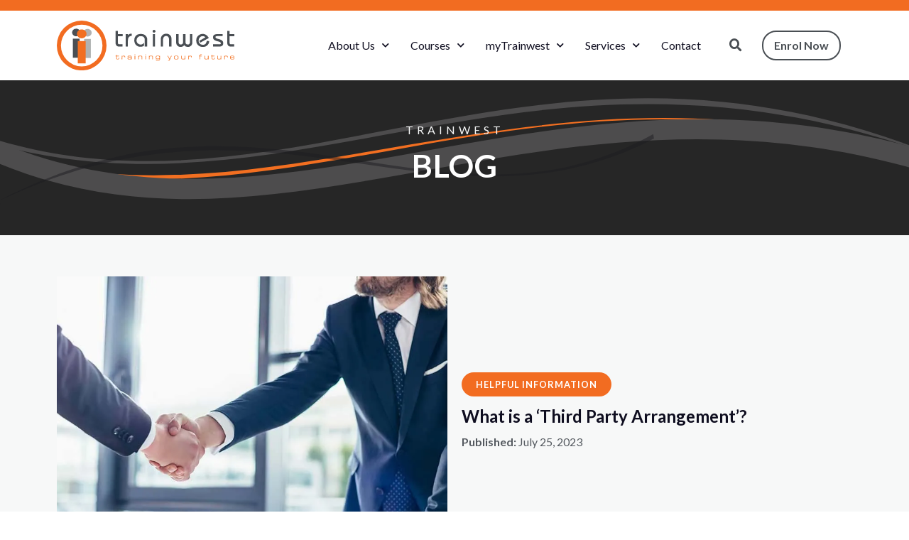

--- FILE ---
content_type: text/html; charset=UTF-8
request_url: https://trainwest.com.au/blog/what-is-a-third-party-arrangement/
body_size: 23351
content:
<!doctype html>
<html lang="en-AU">
<head>
	<meta charset="UTF-8">
	<meta name="viewport" content="width=device-width, initial-scale=1">
	<link rel="profile" href="https://gmpg.org/xfn/11">
	<meta name='robots' content='index, follow, max-image-preview:large, max-snippet:-1, max-video-preview:-1' />

	<!-- This site is optimized with the Yoast SEO plugin v23.7 - https://yoast.com/wordpress/plugins/seo/ -->
	<title>What is a &#039;Third Party Arrangement&#039;? | Trainwest</title>
<link data-rocket-preload as="style" href="https://fonts.googleapis.com/css?family=Roboto%3A100%2C100italic%2C200%2C200italic%2C300%2C300italic%2C400%2C400italic%2C500%2C500italic%2C600%2C600italic%2C700%2C700italic%2C800%2C800italic%2C900%2C900italic%7CRoboto%20Slab%3A100%2C100italic%2C200%2C200italic%2C300%2C300italic%2C400%2C400italic%2C500%2C500italic%2C600%2C600italic%2C700%2C700italic%2C800%2C800italic%2C900%2C900italic%7CLato%3A100%2C100italic%2C200%2C200italic%2C300%2C300italic%2C400%2C400italic%2C500%2C500italic%2C600%2C600italic%2C700%2C700italic%2C800%2C800italic%2C900%2C900italic&#038;display=swap" rel="preload">
<link href="https://fonts.googleapis.com/css?family=Roboto%3A100%2C100italic%2C200%2C200italic%2C300%2C300italic%2C400%2C400italic%2C500%2C500italic%2C600%2C600italic%2C700%2C700italic%2C800%2C800italic%2C900%2C900italic%7CRoboto%20Slab%3A100%2C100italic%2C200%2C200italic%2C300%2C300italic%2C400%2C400italic%2C500%2C500italic%2C600%2C600italic%2C700%2C700italic%2C800%2C800italic%2C900%2C900italic%7CLato%3A100%2C100italic%2C200%2C200italic%2C300%2C300italic%2C400%2C400italic%2C500%2C500italic%2C600%2C600italic%2C700%2C700italic%2C800%2C800italic%2C900%2C900italic&#038;display=swap" media="print" onload="this.media=&#039;all&#039;" rel="stylesheet">
<noscript data-wpr-hosted-gf-parameters=""><link rel="stylesheet" href="https://fonts.googleapis.com/css?family=Roboto%3A100%2C100italic%2C200%2C200italic%2C300%2C300italic%2C400%2C400italic%2C500%2C500italic%2C600%2C600italic%2C700%2C700italic%2C800%2C800italic%2C900%2C900italic%7CRoboto%20Slab%3A100%2C100italic%2C200%2C200italic%2C300%2C300italic%2C400%2C400italic%2C500%2C500italic%2C600%2C600italic%2C700%2C700italic%2C800%2C800italic%2C900%2C900italic%7CLato%3A100%2C100italic%2C200%2C200italic%2C300%2C300italic%2C400%2C400italic%2C500%2C500italic%2C600%2C600italic%2C700%2C700italic%2C800%2C800italic%2C900%2C900italic&#038;display=swap"></noscript>
	<link rel="canonical" href="https://trainwest.com.au/blog/what-is-a-third-party-arrangement/" />
	<meta property="og:locale" content="en_US" />
	<meta property="og:type" content="article" />
	<meta property="og:title" content="What is a &#039;Third Party Arrangement&#039;? | Trainwest" />
	<meta property="og:description" content="Not all businesses have the required resources to become a Registered Training Organisation (RTO). When compliance is not your core business, the value in becoming a RTO is questionable, particularly when considering all those non-revenue generating hours. A third party arrangement or “partnering” with a RTO involves establishing a formal relationship between two entities to [&hellip;]" />
	<meta property="og:url" content="https://trainwest.com.au/blog/what-is-a-third-party-arrangement/" />
	<meta property="og:site_name" content="Trainwest" />
	<meta property="article:publisher" content="https://www.facebook.com/trainwestRTO/" />
	<meta property="article:published_time" content="2023-07-25T01:33:19+00:00" />
	<meta property="article:modified_time" content="2024-04-01T17:55:56+00:00" />
	<meta property="og:image" content="https://trainwest.com.au/wp-content/uploads/2019/12/BSB30115-Certificate-III-in-Business.jpg" />
	<meta property="og:image:width" content="1000" />
	<meta property="og:image:height" content="600" />
	<meta property="og:image:type" content="image/jpeg" />
	<meta name="author" content="Trainwest" />
	<meta name="twitter:card" content="summary_large_image" />
	<meta name="twitter:label1" content="Written by" />
	<meta name="twitter:data1" content="Trainwest" />
	<meta name="twitter:label2" content="Est. reading time" />
	<meta name="twitter:data2" content="2 minutes" />
	<script type="application/ld+json" class="yoast-schema-graph">{"@context":"https://schema.org","@graph":[{"@type":"Article","@id":"https://trainwest.com.au/blog/what-is-a-third-party-arrangement/#article","isPartOf":{"@id":"https://trainwest.com.au/blog/what-is-a-third-party-arrangement/"},"author":{"name":"Trainwest","@id":"https://trainwest.com.au/#/schema/person/ca4582fa95a4805f0bf99b0052e45cc6"},"headline":"What is a &#8216;Third Party Arrangement&#8217;?","datePublished":"2023-07-25T01:33:19+00:00","dateModified":"2024-04-01T17:55:56+00:00","mainEntityOfPage":{"@id":"https://trainwest.com.au/blog/what-is-a-third-party-arrangement/"},"wordCount":356,"publisher":{"@id":"https://trainwest.com.au/#organization"},"image":{"@id":"https://trainwest.com.au/blog/what-is-a-third-party-arrangement/#primaryimage"},"thumbnailUrl":"https://trainwest.com.au/wp-content/uploads/2019/12/BSB30115-Certificate-III-in-Business.jpg","articleSection":["Helpful Information"],"inLanguage":"en-AU"},{"@type":"WebPage","@id":"https://trainwest.com.au/blog/what-is-a-third-party-arrangement/","url":"https://trainwest.com.au/blog/what-is-a-third-party-arrangement/","name":"What is a 'Third Party Arrangement'? | Trainwest","isPartOf":{"@id":"https://trainwest.com.au/#website"},"primaryImageOfPage":{"@id":"https://trainwest.com.au/blog/what-is-a-third-party-arrangement/#primaryimage"},"image":{"@id":"https://trainwest.com.au/blog/what-is-a-third-party-arrangement/#primaryimage"},"thumbnailUrl":"https://trainwest.com.au/wp-content/uploads/2019/12/BSB30115-Certificate-III-in-Business.jpg","datePublished":"2023-07-25T01:33:19+00:00","dateModified":"2024-04-01T17:55:56+00:00","breadcrumb":{"@id":"https://trainwest.com.au/blog/what-is-a-third-party-arrangement/#breadcrumb"},"inLanguage":"en-AU","potentialAction":[{"@type":"ReadAction","target":["https://trainwest.com.au/blog/what-is-a-third-party-arrangement/"]}]},{"@type":"ImageObject","inLanguage":"en-AU","@id":"https://trainwest.com.au/blog/what-is-a-third-party-arrangement/#primaryimage","url":"https://trainwest.com.au/wp-content/uploads/2019/12/BSB30115-Certificate-III-in-Business.jpg","contentUrl":"https://trainwest.com.au/wp-content/uploads/2019/12/BSB30115-Certificate-III-in-Business.jpg","width":1000,"height":600,"caption":"BSB30115-Certificate-III-in-Business"},{"@type":"BreadcrumbList","@id":"https://trainwest.com.au/blog/what-is-a-third-party-arrangement/#breadcrumb","itemListElement":[{"@type":"ListItem","position":1,"name":"Home","item":"https://trainwest.com.au/"},{"@type":"ListItem","position":2,"name":"What is a &#8216;Third Party Arrangement&#8217;?"}]},{"@type":"WebSite","@id":"https://trainwest.com.au/#website","url":"https://trainwest.com.au/","name":"Trainwest","description":"Registered Training Organisation for Courses in Perth","publisher":{"@id":"https://trainwest.com.au/#organization"},"potentialAction":[{"@type":"SearchAction","target":{"@type":"EntryPoint","urlTemplate":"https://trainwest.com.au/?s={search_term_string}"},"query-input":{"@type":"PropertyValueSpecification","valueRequired":true,"valueName":"search_term_string"}}],"inLanguage":"en-AU"},{"@type":"Organization","@id":"https://trainwest.com.au/#organization","name":"Trainwest","url":"https://trainwest.com.au/","logo":{"@type":"ImageObject","inLanguage":"en-AU","@id":"https://trainwest.com.au/#/schema/logo/image/","url":"https://trainwest.com.au/wp-content/uploads/2019/08/Trainwest-Logo-White-1-1.svg","contentUrl":"https://trainwest.com.au/wp-content/uploads/2019/08/Trainwest-Logo-White-1-1.svg","width":400,"height":111,"caption":"Trainwest"},"image":{"@id":"https://trainwest.com.au/#/schema/logo/image/"},"sameAs":["https://www.facebook.com/trainwestRTO/","https://www.instagram.com/trainwest_training/","https://www.linkedin.com/company/2687282/admin/dashboard/"]},{"@type":"Person","@id":"https://trainwest.com.au/#/schema/person/ca4582fa95a4805f0bf99b0052e45cc6","name":"Trainwest","url":"https://trainwest.com.au/author/trainwest/"}]}</script>
	<!-- / Yoast SEO plugin. -->


<link rel='dns-prefetch' href='//js.hs-scripts.com' />
<link href='https://fonts.gstatic.com' crossorigin rel='preconnect' />
<link rel="alternate" type="application/rss+xml" title="Trainwest &raquo; Feed" href="https://trainwest.com.au/feed/" />
<link rel="alternate" type="application/rss+xml" title="Trainwest &raquo; Comments Feed" href="https://trainwest.com.au/comments/feed/" />
<style id='wp-emoji-styles-inline-css'>

	img.wp-smiley, img.emoji {
		display: inline !important;
		border: none !important;
		box-shadow: none !important;
		height: 1em !important;
		width: 1em !important;
		margin: 0 0.07em !important;
		vertical-align: -0.1em !important;
		background: none !important;
		padding: 0 !important;
	}
</style>
<link rel='stylesheet' id='wp-block-library-css' href='https://trainwest.com.au/wp-includes/css/dist/block-library/style.min.css?ver=6.6.4' media='all' />
<link rel='stylesheet' id='jet-engine-frontend-css' href='https://trainwest.com.au/wp-content/plugins/jet-engine/assets/css/frontend.css?ver=3.5.7' media='all' />
<style id='classic-theme-styles-inline-css'>
/*! This file is auto-generated */
.wp-block-button__link{color:#fff;background-color:#32373c;border-radius:9999px;box-shadow:none;text-decoration:none;padding:calc(.667em + 2px) calc(1.333em + 2px);font-size:1.125em}.wp-block-file__button{background:#32373c;color:#fff;text-decoration:none}
</style>
<style id='global-styles-inline-css'>
:root{--wp--preset--aspect-ratio--square: 1;--wp--preset--aspect-ratio--4-3: 4/3;--wp--preset--aspect-ratio--3-4: 3/4;--wp--preset--aspect-ratio--3-2: 3/2;--wp--preset--aspect-ratio--2-3: 2/3;--wp--preset--aspect-ratio--16-9: 16/9;--wp--preset--aspect-ratio--9-16: 9/16;--wp--preset--color--black: #000000;--wp--preset--color--cyan-bluish-gray: #abb8c3;--wp--preset--color--white: #ffffff;--wp--preset--color--pale-pink: #f78da7;--wp--preset--color--vivid-red: #cf2e2e;--wp--preset--color--luminous-vivid-orange: #ff6900;--wp--preset--color--luminous-vivid-amber: #fcb900;--wp--preset--color--light-green-cyan: #7bdcb5;--wp--preset--color--vivid-green-cyan: #00d084;--wp--preset--color--pale-cyan-blue: #8ed1fc;--wp--preset--color--vivid-cyan-blue: #0693e3;--wp--preset--color--vivid-purple: #9b51e0;--wp--preset--gradient--vivid-cyan-blue-to-vivid-purple: linear-gradient(135deg,rgba(6,147,227,1) 0%,rgb(155,81,224) 100%);--wp--preset--gradient--light-green-cyan-to-vivid-green-cyan: linear-gradient(135deg,rgb(122,220,180) 0%,rgb(0,208,130) 100%);--wp--preset--gradient--luminous-vivid-amber-to-luminous-vivid-orange: linear-gradient(135deg,rgba(252,185,0,1) 0%,rgba(255,105,0,1) 100%);--wp--preset--gradient--luminous-vivid-orange-to-vivid-red: linear-gradient(135deg,rgba(255,105,0,1) 0%,rgb(207,46,46) 100%);--wp--preset--gradient--very-light-gray-to-cyan-bluish-gray: linear-gradient(135deg,rgb(238,238,238) 0%,rgb(169,184,195) 100%);--wp--preset--gradient--cool-to-warm-spectrum: linear-gradient(135deg,rgb(74,234,220) 0%,rgb(151,120,209) 20%,rgb(207,42,186) 40%,rgb(238,44,130) 60%,rgb(251,105,98) 80%,rgb(254,248,76) 100%);--wp--preset--gradient--blush-light-purple: linear-gradient(135deg,rgb(255,206,236) 0%,rgb(152,150,240) 100%);--wp--preset--gradient--blush-bordeaux: linear-gradient(135deg,rgb(254,205,165) 0%,rgb(254,45,45) 50%,rgb(107,0,62) 100%);--wp--preset--gradient--luminous-dusk: linear-gradient(135deg,rgb(255,203,112) 0%,rgb(199,81,192) 50%,rgb(65,88,208) 100%);--wp--preset--gradient--pale-ocean: linear-gradient(135deg,rgb(255,245,203) 0%,rgb(182,227,212) 50%,rgb(51,167,181) 100%);--wp--preset--gradient--electric-grass: linear-gradient(135deg,rgb(202,248,128) 0%,rgb(113,206,126) 100%);--wp--preset--gradient--midnight: linear-gradient(135deg,rgb(2,3,129) 0%,rgb(40,116,252) 100%);--wp--preset--font-size--small: 13px;--wp--preset--font-size--medium: 20px;--wp--preset--font-size--large: 36px;--wp--preset--font-size--x-large: 42px;--wp--preset--spacing--20: 0.44rem;--wp--preset--spacing--30: 0.67rem;--wp--preset--spacing--40: 1rem;--wp--preset--spacing--50: 1.5rem;--wp--preset--spacing--60: 2.25rem;--wp--preset--spacing--70: 3.38rem;--wp--preset--spacing--80: 5.06rem;--wp--preset--shadow--natural: 6px 6px 9px rgba(0, 0, 0, 0.2);--wp--preset--shadow--deep: 12px 12px 50px rgba(0, 0, 0, 0.4);--wp--preset--shadow--sharp: 6px 6px 0px rgba(0, 0, 0, 0.2);--wp--preset--shadow--outlined: 6px 6px 0px -3px rgba(255, 255, 255, 1), 6px 6px rgba(0, 0, 0, 1);--wp--preset--shadow--crisp: 6px 6px 0px rgba(0, 0, 0, 1);}:where(.is-layout-flex){gap: 0.5em;}:where(.is-layout-grid){gap: 0.5em;}body .is-layout-flex{display: flex;}.is-layout-flex{flex-wrap: wrap;align-items: center;}.is-layout-flex > :is(*, div){margin: 0;}body .is-layout-grid{display: grid;}.is-layout-grid > :is(*, div){margin: 0;}:where(.wp-block-columns.is-layout-flex){gap: 2em;}:where(.wp-block-columns.is-layout-grid){gap: 2em;}:where(.wp-block-post-template.is-layout-flex){gap: 1.25em;}:where(.wp-block-post-template.is-layout-grid){gap: 1.25em;}.has-black-color{color: var(--wp--preset--color--black) !important;}.has-cyan-bluish-gray-color{color: var(--wp--preset--color--cyan-bluish-gray) !important;}.has-white-color{color: var(--wp--preset--color--white) !important;}.has-pale-pink-color{color: var(--wp--preset--color--pale-pink) !important;}.has-vivid-red-color{color: var(--wp--preset--color--vivid-red) !important;}.has-luminous-vivid-orange-color{color: var(--wp--preset--color--luminous-vivid-orange) !important;}.has-luminous-vivid-amber-color{color: var(--wp--preset--color--luminous-vivid-amber) !important;}.has-light-green-cyan-color{color: var(--wp--preset--color--light-green-cyan) !important;}.has-vivid-green-cyan-color{color: var(--wp--preset--color--vivid-green-cyan) !important;}.has-pale-cyan-blue-color{color: var(--wp--preset--color--pale-cyan-blue) !important;}.has-vivid-cyan-blue-color{color: var(--wp--preset--color--vivid-cyan-blue) !important;}.has-vivid-purple-color{color: var(--wp--preset--color--vivid-purple) !important;}.has-black-background-color{background-color: var(--wp--preset--color--black) !important;}.has-cyan-bluish-gray-background-color{background-color: var(--wp--preset--color--cyan-bluish-gray) !important;}.has-white-background-color{background-color: var(--wp--preset--color--white) !important;}.has-pale-pink-background-color{background-color: var(--wp--preset--color--pale-pink) !important;}.has-vivid-red-background-color{background-color: var(--wp--preset--color--vivid-red) !important;}.has-luminous-vivid-orange-background-color{background-color: var(--wp--preset--color--luminous-vivid-orange) !important;}.has-luminous-vivid-amber-background-color{background-color: var(--wp--preset--color--luminous-vivid-amber) !important;}.has-light-green-cyan-background-color{background-color: var(--wp--preset--color--light-green-cyan) !important;}.has-vivid-green-cyan-background-color{background-color: var(--wp--preset--color--vivid-green-cyan) !important;}.has-pale-cyan-blue-background-color{background-color: var(--wp--preset--color--pale-cyan-blue) !important;}.has-vivid-cyan-blue-background-color{background-color: var(--wp--preset--color--vivid-cyan-blue) !important;}.has-vivid-purple-background-color{background-color: var(--wp--preset--color--vivid-purple) !important;}.has-black-border-color{border-color: var(--wp--preset--color--black) !important;}.has-cyan-bluish-gray-border-color{border-color: var(--wp--preset--color--cyan-bluish-gray) !important;}.has-white-border-color{border-color: var(--wp--preset--color--white) !important;}.has-pale-pink-border-color{border-color: var(--wp--preset--color--pale-pink) !important;}.has-vivid-red-border-color{border-color: var(--wp--preset--color--vivid-red) !important;}.has-luminous-vivid-orange-border-color{border-color: var(--wp--preset--color--luminous-vivid-orange) !important;}.has-luminous-vivid-amber-border-color{border-color: var(--wp--preset--color--luminous-vivid-amber) !important;}.has-light-green-cyan-border-color{border-color: var(--wp--preset--color--light-green-cyan) !important;}.has-vivid-green-cyan-border-color{border-color: var(--wp--preset--color--vivid-green-cyan) !important;}.has-pale-cyan-blue-border-color{border-color: var(--wp--preset--color--pale-cyan-blue) !important;}.has-vivid-cyan-blue-border-color{border-color: var(--wp--preset--color--vivid-cyan-blue) !important;}.has-vivid-purple-border-color{border-color: var(--wp--preset--color--vivid-purple) !important;}.has-vivid-cyan-blue-to-vivid-purple-gradient-background{background: var(--wp--preset--gradient--vivid-cyan-blue-to-vivid-purple) !important;}.has-light-green-cyan-to-vivid-green-cyan-gradient-background{background: var(--wp--preset--gradient--light-green-cyan-to-vivid-green-cyan) !important;}.has-luminous-vivid-amber-to-luminous-vivid-orange-gradient-background{background: var(--wp--preset--gradient--luminous-vivid-amber-to-luminous-vivid-orange) !important;}.has-luminous-vivid-orange-to-vivid-red-gradient-background{background: var(--wp--preset--gradient--luminous-vivid-orange-to-vivid-red) !important;}.has-very-light-gray-to-cyan-bluish-gray-gradient-background{background: var(--wp--preset--gradient--very-light-gray-to-cyan-bluish-gray) !important;}.has-cool-to-warm-spectrum-gradient-background{background: var(--wp--preset--gradient--cool-to-warm-spectrum) !important;}.has-blush-light-purple-gradient-background{background: var(--wp--preset--gradient--blush-light-purple) !important;}.has-blush-bordeaux-gradient-background{background: var(--wp--preset--gradient--blush-bordeaux) !important;}.has-luminous-dusk-gradient-background{background: var(--wp--preset--gradient--luminous-dusk) !important;}.has-pale-ocean-gradient-background{background: var(--wp--preset--gradient--pale-ocean) !important;}.has-electric-grass-gradient-background{background: var(--wp--preset--gradient--electric-grass) !important;}.has-midnight-gradient-background{background: var(--wp--preset--gradient--midnight) !important;}.has-small-font-size{font-size: var(--wp--preset--font-size--small) !important;}.has-medium-font-size{font-size: var(--wp--preset--font-size--medium) !important;}.has-large-font-size{font-size: var(--wp--preset--font-size--large) !important;}.has-x-large-font-size{font-size: var(--wp--preset--font-size--x-large) !important;}
:where(.wp-block-post-template.is-layout-flex){gap: 1.25em;}:where(.wp-block-post-template.is-layout-grid){gap: 1.25em;}
:where(.wp-block-columns.is-layout-flex){gap: 2em;}:where(.wp-block-columns.is-layout-grid){gap: 2em;}
:root :where(.wp-block-pullquote){font-size: 1.5em;line-height: 1.6;}
</style>
<link rel='stylesheet' id='hello-elementor-css' href='https://trainwest.com.au/wp-content/themes/hello-elementor/style.min.css?ver=3.1.1' media='all' />
<link rel='stylesheet' id='hello-elementor-theme-style-css' href='https://trainwest.com.au/wp-content/themes/hello-elementor/theme.min.css?ver=3.1.1' media='all' />
<link rel='stylesheet' id='hello-elementor-header-footer-css' href='https://trainwest.com.au/wp-content/themes/hello-elementor/header-footer.min.css?ver=3.1.1' media='all' />
<link rel='stylesheet' id='elementor-frontend-css' href='https://trainwest.com.au/wp-content/plugins/elementor/assets/css/frontend.min.css?ver=3.25.3' media='all' />
<link rel='stylesheet' id='widget-spacer-css' href='https://trainwest.com.au/wp-content/plugins/elementor/assets/css/widget-spacer.min.css?ver=3.25.3' media='all' />
<link rel='stylesheet' id='widget-menu-anchor-css' href='https://trainwest.com.au/wp-content/plugins/elementor/assets/css/widget-menu-anchor.min.css?ver=3.25.3' media='all' />
<link rel='stylesheet' id='widget-image-css' href='https://trainwest.com.au/wp-content/plugins/elementor/assets/css/widget-image.min.css?ver=3.25.3' media='all' />
<link rel='stylesheet' id='widget-nav-menu-css' href='https://trainwest.com.au/wp-content/plugins/elementor-pro/assets/css/widget-nav-menu.min.css?ver=3.25.0' media='all' />
<link rel='stylesheet' id='widget-heading-css' href='https://trainwest.com.au/wp-content/plugins/elementor/assets/css/widget-heading.min.css?ver=3.25.3' media='all' />
<link rel='stylesheet' id='widget-text-editor-css' href='https://trainwest.com.au/wp-content/plugins/elementor/assets/css/widget-text-editor.min.css?ver=3.25.3' media='all' />
<link rel='stylesheet' id='widget-icon-list-css' href='https://trainwest.com.au/wp-content/plugins/elementor/assets/css/widget-icon-list.min.css?ver=3.25.3' media='all' />
<link rel='stylesheet' id='widget-social-icons-css' href='https://trainwest.com.au/wp-content/plugins/elementor/assets/css/widget-social-icons.min.css?ver=3.25.3' media='all' />
<link rel='stylesheet' id='e-apple-webkit-css' href='https://trainwest.com.au/wp-content/plugins/elementor/assets/css/conditionals/apple-webkit.min.css?ver=3.25.3' media='all' />
<link rel='stylesheet' id='e-shapes-css' href='https://trainwest.com.au/wp-content/plugins/elementor/assets/css/conditionals/shapes.min.css?ver=3.25.3' media='all' />
<link rel='stylesheet' id='widget-post-info-css' href='https://trainwest.com.au/wp-content/plugins/elementor-pro/assets/css/widget-post-info.min.css?ver=3.25.0' media='all' />
<link rel='stylesheet' id='widget-post-navigation-css' href='https://trainwest.com.au/wp-content/plugins/elementor-pro/assets/css/widget-post-navigation.min.css?ver=3.25.0' media='all' />
<link rel='stylesheet' id='elementor-icons-css' href='https://trainwest.com.au/wp-content/plugins/elementor/assets/lib/eicons/css/elementor-icons.min.css?ver=5.31.0' media='all' />
<link rel='stylesheet' id='swiper-css' href='https://trainwest.com.au/wp-content/plugins/elementor/assets/lib/swiper/v8/css/swiper.min.css?ver=8.4.5' media='all' />
<link rel='stylesheet' id='e-swiper-css' href='https://trainwest.com.au/wp-content/plugins/elementor/assets/css/conditionals/e-swiper.min.css?ver=3.25.3' media='all' />
<link rel='stylesheet' id='elementor-post-2089-css' href='https://trainwest.com.au/wp-content/uploads/elementor/css/post-2089.css?ver=1737101312' media='all' />
<link rel='stylesheet' id='dashicons-css' href='https://trainwest.com.au/wp-includes/css/dashicons.min.css?ver=6.6.4' media='all' />
<link rel='stylesheet' id='ooohboi-steroids-styles-css' href='https://trainwest.com.au/wp-content/plugins/ooohboi-steroids-for-elementor/assets/css/main.css?ver=2.1.626082023' media='all' />
<link rel='stylesheet' id='font-awesome-5-all-css' href='https://trainwest.com.au/wp-content/plugins/elementor/assets/lib/font-awesome/css/all.min.css?ver=3.25.3' media='all' />
<link rel='stylesheet' id='font-awesome-4-shim-css' href='https://trainwest.com.au/wp-content/plugins/elementor/assets/lib/font-awesome/css/v4-shims.min.css?ver=3.25.3' media='all' />
<link rel='stylesheet' id='elementor-post-750-css' href='https://trainwest.com.au/wp-content/uploads/elementor/css/post-750.css?ver=1753931888' media='all' />
<link rel='stylesheet' id='elementor-post-532-css' href='https://trainwest.com.au/wp-content/uploads/elementor/css/post-532.css?ver=1760672694' media='all' />
<link rel='stylesheet' id='elementor-post-5685-css' href='https://trainwest.com.au/wp-content/uploads/elementor/css/post-5685.css?ver=1737117972' media='all' />
<link rel='stylesheet' id='jquery-chosen-css' href='https://trainwest.com.au/wp-content/plugins/jet-search/assets/lib/chosen/chosen.min.css?ver=1.8.7' media='all' />
<link rel='stylesheet' id='jet-search-css' href='https://trainwest.com.au/wp-content/plugins/jet-search/assets/css/jet-search.css?ver=3.5.4' media='all' />

<link rel="preconnect" href="https://fonts.gstatic.com/" crossorigin><script src="https://trainwest.com.au/wp-includes/js/jquery/jquery.min.js?ver=3.7.1" id="jquery-core-js"></script>
<script src="https://trainwest.com.au/wp-includes/js/jquery/jquery-migrate.min.js?ver=3.4.1" id="jquery-migrate-js"></script>
<script src="https://trainwest.com.au/wp-includes/js/imagesloaded.min.js?ver=6.6.4" id="imagesLoaded-js"></script>
<script src="https://trainwest.com.au/wp-content/plugins/elementor/assets/lib/font-awesome/js/v4-shims.min.js?ver=3.25.3" id="font-awesome-4-shim-js"></script>
<link rel="https://api.w.org/" href="https://trainwest.com.au/wp-json/" /><link rel="alternate" title="JSON" type="application/json" href="https://trainwest.com.au/wp-json/wp/v2/posts/5753" /><link rel="EditURI" type="application/rsd+xml" title="RSD" href="https://trainwest.com.au/xmlrpc.php?rsd" />
<meta name="generator" content="WordPress 6.6.4" />
<link rel='shortlink' href='https://trainwest.com.au/?p=5753' />
<link rel="alternate" title="oEmbed (JSON)" type="application/json+oembed" href="https://trainwest.com.au/wp-json/oembed/1.0/embed?url=https%3A%2F%2Ftrainwest.com.au%2Fblog%2Fwhat-is-a-third-party-arrangement%2F" />
<link rel="alternate" title="oEmbed (XML)" type="text/xml+oembed" href="https://trainwest.com.au/wp-json/oembed/1.0/embed?url=https%3A%2F%2Ftrainwest.com.au%2Fblog%2Fwhat-is-a-third-party-arrangement%2F&#038;format=xml" />
<!-- HFCM by 99 Robots - Snippet # 1: GFN -->
<script async src="https://www.googletagmanager.com/gtag/js?id=UA-29707374-1"></script>
<script>
  window.dataLayer = window.dataLayer || [];
  function gtag(){dataLayer.push(arguments);}
  gtag('js', new Date());

  gtag('config', 'UA-29707374-1');
gtag('config', 'AW-967728275'); 

</script>

<script>
  gtag('config', 'AW-967728275/osDUCNii2FcQk7m5zQM', {
    'phone_conversion_number': '1300 938 411'
  });
</script>

<!-- /end HFCM by 99 Robots -->
			<!-- DO NOT COPY THIS SNIPPET! Start of Page Analytics Tracking for HubSpot WordPress plugin v11.3.33-->
			<script class="hsq-set-content-id" data-content-id="blog-post">
				var _hsq = _hsq || [];
				_hsq.push(["setContentType", "blog-post"]);
			</script>
			<!-- DO NOT COPY THIS SNIPPET! End of Page Analytics Tracking for HubSpot WordPress plugin -->
			<meta name="generator" content="Elementor 3.25.3; features: additional_custom_breakpoints, e_optimized_control_loading; settings: css_print_method-external, google_font-enabled, font_display-auto">
			<style>
				.e-con.e-parent:nth-of-type(n+4):not(.e-lazyloaded):not(.e-no-lazyload),
				.e-con.e-parent:nth-of-type(n+4):not(.e-lazyloaded):not(.e-no-lazyload) * {
					background-image: none !important;
				}
				@media screen and (max-height: 1024px) {
					.e-con.e-parent:nth-of-type(n+3):not(.e-lazyloaded):not(.e-no-lazyload),
					.e-con.e-parent:nth-of-type(n+3):not(.e-lazyloaded):not(.e-no-lazyload) * {
						background-image: none !important;
					}
				}
				@media screen and (max-height: 640px) {
					.e-con.e-parent:nth-of-type(n+2):not(.e-lazyloaded):not(.e-no-lazyload),
					.e-con.e-parent:nth-of-type(n+2):not(.e-lazyloaded):not(.e-no-lazyload) * {
						background-image: none !important;
					}
				}
			</style>
			<link rel="icon" href="https://trainwest.com.au/wp-content/uploads/2019/08/cropped-Trainwest-Favicon-32x32.png" sizes="32x32" />
<link rel="icon" href="https://trainwest.com.au/wp-content/uploads/2019/08/cropped-Trainwest-Favicon-192x192.png" sizes="192x192" />
<link rel="apple-touch-icon" href="https://trainwest.com.au/wp-content/uploads/2019/08/cropped-Trainwest-Favicon-180x180.png" />
<meta name="msapplication-TileImage" content="https://trainwest.com.au/wp-content/uploads/2019/08/cropped-Trainwest-Favicon-270x270.png" />
<noscript><style id="rocket-lazyload-nojs-css">.rll-youtube-player, [data-lazy-src]{display:none !important;}</style></noscript><meta name="generator" content="WP Rocket 3.20.3" data-wpr-features="wpr_lazyload_images wpr_lazyload_iframes wpr_desktop" /></head>
	
	

<body class="post-template-default single single-post postid-5753 single-format-standard wp-custom-logo elementor-default elementor-kit-2089 elementor-page-5685">
	

<a class="skip-link screen-reader-text" href="#content">Skip to content</a>

		<div data-rocket-location-hash="97e61f552378934e7b4677d00ad77bf5" data-elementor-type="header" data-elementor-id="750" class="elementor elementor-750 elementor-location-header" data-elementor-post-type="elementor_library">
					<section class="ob-is-breaking-bad elementor-section elementor-top-section elementor-element elementor-element-239cdbac elementor-section-full_width elementor-section-height-default elementor-section-height-default" data-id="239cdbac" data-element_type="section" id="top" data-settings="{&quot;_ob_bbad_use_it&quot;:&quot;yes&quot;,&quot;_ob_bbad_sssic_use&quot;:&quot;no&quot;}">
						<div data-rocket-location-hash="0b3376bad69c5a64f5d59c7096455786" class="elementor-container elementor-column-gap-no">
					<div class="elementor-column elementor-col-100 elementor-top-column elementor-element elementor-element-3041e4e4" data-id="3041e4e4" data-element_type="column" data-settings="{&quot;_ob_bbad_is_stalker&quot;:&quot;no&quot;,&quot;_ob_teleporter_use&quot;:false,&quot;_ob_column_hoveranimator&quot;:&quot;no&quot;,&quot;_ob_column_has_pseudo&quot;:&quot;no&quot;}">
			<div class="elementor-widget-wrap elementor-element-populated">
						<section class="ob-is-breaking-bad ob-bb-inner elementor-section elementor-inner-section elementor-element elementor-element-2d4e40a elementor-section-full_width elementor-section-height-default elementor-section-height-default" data-dce-background-color="#f26c21" data-id="2d4e40a" data-element_type="section" data-settings="{&quot;background_background&quot;:&quot;classic&quot;,&quot;_ob_bbad_use_it&quot;:&quot;yes&quot;,&quot;_ob_bbad_sssic_use&quot;:&quot;no&quot;}">
						<div data-rocket-location-hash="454d71d7a359e26742fd2e85b3b45169" class="elementor-container elementor-column-gap-no">
					<nav class="elementor-column elementor-col-100 elementor-inner-column elementor-element elementor-element-76a881d9" data-id="76a881d9" data-element_type="column" data-settings="{&quot;_ob_bbad_is_stalker&quot;:&quot;no&quot;,&quot;_ob_teleporter_use&quot;:false,&quot;_ob_column_hoveranimator&quot;:&quot;no&quot;,&quot;_ob_column_has_pseudo&quot;:&quot;no&quot;}">
			<div class="elementor-widget-wrap elementor-element-populated">
						<div class="elementor-element elementor-element-384af0e8 ob-has-background-overlay elementor-widget elementor-widget-spacer" data-id="384af0e8" data-element_type="widget" data-settings="{&quot;_ob_poopart_use&quot;:&quot;yes&quot;,&quot;_ob_allow_hoveranimator&quot;:&quot;no&quot;,&quot;_ob_widget_stalker_use&quot;:&quot;no&quot;}" data-widget_type="spacer.default">
				<div class="elementor-widget-container">
					<div class="elementor-spacer">
			<div class="elementor-spacer-inner"></div>
		</div>
				</div>
				</div>
				<div class="elementor-element elementor-element-f909760 ob-has-background-overlay elementor-widget elementor-widget-menu-anchor" data-id="f909760" data-element_type="widget" data-settings="{&quot;_ob_poopart_use&quot;:&quot;yes&quot;,&quot;_ob_allow_hoveranimator&quot;:&quot;no&quot;,&quot;_ob_widget_stalker_use&quot;:&quot;no&quot;}" data-widget_type="menu-anchor.default">
				<div class="elementor-widget-container">
					<div class="elementor-menu-anchor" id="top"></div>
				</div>
				</div>
					</div>
		</nav>
					</div>
		</section>
					</div>
		</div>
					</div>
		</section>
				<header class="ob-is-breaking-bad elementor-section elementor-top-section elementor-element elementor-element-4178cb1f elementor-section-boxed elementor-section-height-default elementor-section-height-default" data-id="4178cb1f" data-element_type="section" data-settings="{&quot;background_background&quot;:&quot;classic&quot;,&quot;_ob_bbad_use_it&quot;:&quot;yes&quot;,&quot;_ob_bbad_sssic_use&quot;:&quot;no&quot;}">
						<div data-rocket-location-hash="3437e8fc77c2b54150c28f55f8d83b23" class="elementor-container elementor-column-gap-no">
					<div class="elementor-column elementor-col-100 elementor-top-column elementor-element elementor-element-3fc57036" data-id="3fc57036" data-element_type="column" data-settings="{&quot;_ob_bbad_is_stalker&quot;:&quot;no&quot;,&quot;_ob_teleporter_use&quot;:false,&quot;_ob_column_hoveranimator&quot;:&quot;no&quot;,&quot;_ob_column_has_pseudo&quot;:&quot;no&quot;}">
			<div class="elementor-widget-wrap elementor-element-populated">
						<section class="ob-is-breaking-bad ob-bb-inner elementor-section elementor-inner-section elementor-element elementor-element-56cbf87e elementor-section-boxed elementor-section-height-default elementor-section-height-default" data-id="56cbf87e" data-element_type="section" data-settings="{&quot;_ob_bbad_use_it&quot;:&quot;yes&quot;,&quot;_ob_bbad_sssic_use&quot;:&quot;no&quot;}">
						<div data-rocket-location-hash="2aac35cf2c11024fe90c54c8a041fb0e" class="elementor-container elementor-column-gap-default">
					<div class="elementor-column elementor-col-33 elementor-inner-column elementor-element elementor-element-7f5ee685" data-id="7f5ee685" data-element_type="column" data-settings="{&quot;_ob_bbad_is_stalker&quot;:&quot;no&quot;,&quot;_ob_teleporter_use&quot;:false,&quot;_ob_column_hoveranimator&quot;:&quot;no&quot;,&quot;_ob_column_has_pseudo&quot;:&quot;no&quot;}">
			<div class="elementor-widget-wrap elementor-element-populated">
						<div class="elementor-element elementor-element-6373a09b ob-has-background-overlay elementor-widget elementor-widget-image" data-id="6373a09b" data-element_type="widget" id="logo" data-settings="{&quot;_ob_poopart_use&quot;:&quot;yes&quot;,&quot;_ob_allow_hoveranimator&quot;:&quot;no&quot;,&quot;_ob_widget_stalker_use&quot;:&quot;no&quot;}" data-widget_type="image.default">
				<div class="elementor-widget-container">
														<a href="https://trainwest.com.au" title="aria-label=&quot;Trainwest&quot;">
							<img width="800" height="800" src="data:image/svg+xml,%3Csvg%20xmlns='http://www.w3.org/2000/svg'%20viewBox='0%200%20800%20800'%3E%3C/svg%3E" class="attachment-large size-large wp-image-65" alt="Trainwest Logo Black" data-lazy-srcset="https://trainwest.com.au/wp-content/uploads//2019/08/Trainwest-Logo-Black-1.svg 150w, https://trainwest.com.au/wp-content/uploads//2019/08/elementor/thumbs/Trainwest-Logo-Black-1.svg 300w, https://trainwest.com.au/wp-content/uploads//2019/08/Trainwest-Logo-Black-1.svg 1024w, https://trainwest.com.au/wp-content/uploads//2019/08/elementor/thumbs/Trainwest-Logo-Black-1.svg 200w, https://trainwest.com.au/wp-content/uploads//2019/08/elementor/thumbs/Trainwest-Logo-Black-1.svg 500w, https://trainwest.com.au/wp-content/uploads//2019/08/elementor/thumbs/Trainwest-Logo-Black-1.svg 350w" data-lazy-sizes="(max-width: 800px) 100vw, 800px" data-lazy-src="https://trainwest.com.au/wp-content/uploads/2019/08/Trainwest-Logo-Black-1.svg" /><noscript><img width="800" height="800" src="https://trainwest.com.au/wp-content/uploads/2019/08/Trainwest-Logo-Black-1.svg" class="attachment-large size-large wp-image-65" alt="Trainwest Logo Black" srcset="https://trainwest.com.au/wp-content/uploads//2019/08/Trainwest-Logo-Black-1.svg 150w, https://trainwest.com.au/wp-content/uploads//2019/08/elementor/thumbs/Trainwest-Logo-Black-1.svg 300w, https://trainwest.com.au/wp-content/uploads//2019/08/Trainwest-Logo-Black-1.svg 1024w, https://trainwest.com.au/wp-content/uploads//2019/08/elementor/thumbs/Trainwest-Logo-Black-1.svg 200w, https://trainwest.com.au/wp-content/uploads//2019/08/elementor/thumbs/Trainwest-Logo-Black-1.svg 500w, https://trainwest.com.au/wp-content/uploads//2019/08/elementor/thumbs/Trainwest-Logo-Black-1.svg 350w" sizes="(max-width: 800px) 100vw, 800px" /></noscript>								</a>
													</div>
				</div>
					</div>
		</div>
				<nav class="elementor-column elementor-col-33 elementor-inner-column elementor-element elementor-element-60589861" data-id="60589861" data-element_type="column" data-settings="{&quot;_ob_bbad_is_stalker&quot;:&quot;no&quot;,&quot;_ob_teleporter_use&quot;:false,&quot;_ob_column_hoveranimator&quot;:&quot;no&quot;,&quot;_ob_column_has_pseudo&quot;:&quot;no&quot;}">
			<div class="elementor-widget-wrap elementor-element-populated">
						<div class="elementor-element elementor-element-6e0f4597 elementor-nav-menu__align-end elementor-hidden-tablet elementor-hidden-mobile elementor-nav-menu--dropdown-tablet elementor-nav-menu__text-align-aside elementor-nav-menu--toggle elementor-nav-menu--burger ob-has-background-overlay elementor-widget elementor-widget-nav-menu" data-id="6e0f4597" data-element_type="widget" data-settings="{&quot;submenu_icon&quot;:{&quot;value&quot;:&quot;&lt;i class=\&quot;fas fa-chevron-down\&quot;&gt;&lt;\/i&gt;&quot;,&quot;library&quot;:&quot;fa-solid&quot;},&quot;layout&quot;:&quot;horizontal&quot;,&quot;toggle&quot;:&quot;burger&quot;,&quot;_ob_poopart_use&quot;:&quot;yes&quot;,&quot;_ob_allow_hoveranimator&quot;:&quot;no&quot;,&quot;_ob_widget_stalker_use&quot;:&quot;no&quot;}" data-widget_type="nav-menu.default">
				<div class="elementor-widget-container">
						<nav aria-label="Menu" class="elementor-nav-menu--main elementor-nav-menu__container elementor-nav-menu--layout-horizontal e--pointer-underline e--animation-grow">
				<ul id="menu-1-6e0f4597" class="elementor-nav-menu"><li class="menu-item menu-item-type-post_type menu-item-object-page menu-item-has-children menu-item-1013"><a href="https://trainwest.com.au/about-us/" class="elementor-item">About Us</a>
<ul class="sub-menu elementor-nav-menu--dropdown">
	<li class="menu-item menu-item-type-post_type menu-item-object-page menu-item-1394"><a href="https://trainwest.com.au/about-us/the-trainwest-experience/" class="elementor-sub-item">The Trainwest Experience</a></li>
	<li class="menu-item menu-item-type-post_type menu-item-object-page menu-item-1355"><a href="https://trainwest.com.au/about-us/meet-the-team/" class="elementor-sub-item">Meet the Team</a></li>
	<li class="menu-item menu-item-type-post_type menu-item-object-page menu-item-1356"><a href="https://trainwest.com.au/about-us/policies/" class="elementor-sub-item">Policies</a></li>
</ul>
</li>
<li class="menu-item menu-item-type-custom menu-item-object-custom menu-item-has-children menu-item-1668"><a href="https://trainwest.com.au/courses/" class="elementor-item">Courses</a>
<ul class="sub-menu elementor-nav-menu--dropdown">
	<li class="menu-item menu-item-type-taxonomy menu-item-object-course-categories menu-item-11040"><a href="https://trainwest.com.au/courses/business/" class="elementor-sub-item">Business</a></li>
	<li class="menu-item menu-item-type-taxonomy menu-item-object-course-categories menu-item-1287"><a href="https://trainwest.com.au/courses/leadership-and-management/" class="elementor-sub-item">Leadership &amp; Management</a></li>
	<li class="menu-item menu-item-type-taxonomy menu-item-object-course-categories menu-item-1182"><a href="https://trainwest.com.au/courses/training-and-assessment/" class="elementor-sub-item">Training &amp; Assessment</a></li>
	<li class="menu-item menu-item-type-taxonomy menu-item-object-course-categories menu-item-1195"><a href="https://trainwest.com.au/courses/work-health-and-safety/" class="elementor-sub-item">Work Health &amp; Safety</a></li>
</ul>
</li>
<li class="menu-item menu-item-type-post_type menu-item-object-page menu-item-has-children menu-item-1423"><a href="https://trainwest.com.au/mytrainwest/" class="elementor-item">myTrainwest</a>
<ul class="sub-menu elementor-nav-menu--dropdown">
	<li class="menu-item menu-item-type-post_type menu-item-object-page menu-item-3226"><a href="https://trainwest.com.au/mytrainwest/elearning/" class="elementor-sub-item">eLearning</a></li>
	<li class="menu-item menu-item-type-post_type menu-item-object-page menu-item-1421"><a href="https://trainwest.com.au/mytrainwest/unique-student-identifier/" class="elementor-sub-item">Unique Student Identifier</a></li>
	<li class="menu-item menu-item-type-post_type_archive menu-item-object-support-workshops menu-item-4506"><a href="https://trainwest.com.au/support/" class="elementor-sub-item">Student Support</a></li>
	<li class="menu-item menu-item-type-post_type menu-item-object-page menu-item-3225"><a href="https://trainwest.com.au/mytrainwest/feedback/" class="elementor-sub-item">Feedback</a></li>
</ul>
</li>
<li class="menu-item menu-item-type-post_type menu-item-object-page menu-item-has-children menu-item-1389"><a href="https://trainwest.com.au/services/" class="elementor-item">Services</a>
<ul class="sub-menu elementor-nav-menu--dropdown">
	<li class="menu-item menu-item-type-post_type menu-item-object-page menu-item-4139"><a href="https://trainwest.com.au/services/safety-institute/" class="elementor-sub-item">Trainwest Safety Institute</a></li>
	<li class="menu-item menu-item-type-post_type menu-item-object-page menu-item-5054"><a href="https://trainwest.com.au/services/wellness-stations/" class="elementor-sub-item">Wellness Stations</a></li>
	<li class="menu-item menu-item-type-post_type menu-item-object-page menu-item-1391"><a href="https://trainwest.com.au/services/third-party-arrangements/" class="elementor-sub-item">Third-Party Arrangements</a></li>
	<li class="menu-item menu-item-type-post_type menu-item-object-page menu-item-9433"><a href="https://trainwest.com.au/design-by-trainwest/" class="elementor-sub-item">Design. by Trainwest</a></li>
</ul>
</li>
<li class="menu-item menu-item-type-post_type menu-item-object-page menu-item-1467"><a href="https://trainwest.com.au/contact/" class="elementor-item">Contact</a></li>
</ul>			</nav>
					<div class="elementor-menu-toggle" role="button" tabindex="0" aria-label="Menu Toggle" aria-expanded="false">
			<i aria-hidden="true" role="presentation" class="elementor-menu-toggle__icon--open eicon-menu-bar"></i><i aria-hidden="true" role="presentation" class="elementor-menu-toggle__icon--close eicon-close"></i>			<span class="elementor-screen-only">Menu</span>
		</div>
					<nav class="elementor-nav-menu--dropdown elementor-nav-menu__container" aria-hidden="true">
				<ul id="menu-2-6e0f4597" class="elementor-nav-menu"><li class="menu-item menu-item-type-post_type menu-item-object-page menu-item-has-children menu-item-1013"><a href="https://trainwest.com.au/about-us/" class="elementor-item" tabindex="-1">About Us</a>
<ul class="sub-menu elementor-nav-menu--dropdown">
	<li class="menu-item menu-item-type-post_type menu-item-object-page menu-item-1394"><a href="https://trainwest.com.au/about-us/the-trainwest-experience/" class="elementor-sub-item" tabindex="-1">The Trainwest Experience</a></li>
	<li class="menu-item menu-item-type-post_type menu-item-object-page menu-item-1355"><a href="https://trainwest.com.au/about-us/meet-the-team/" class="elementor-sub-item" tabindex="-1">Meet the Team</a></li>
	<li class="menu-item menu-item-type-post_type menu-item-object-page menu-item-1356"><a href="https://trainwest.com.au/about-us/policies/" class="elementor-sub-item" tabindex="-1">Policies</a></li>
</ul>
</li>
<li class="menu-item menu-item-type-custom menu-item-object-custom menu-item-has-children menu-item-1668"><a href="https://trainwest.com.au/courses/" class="elementor-item" tabindex="-1">Courses</a>
<ul class="sub-menu elementor-nav-menu--dropdown">
	<li class="menu-item menu-item-type-taxonomy menu-item-object-course-categories menu-item-11040"><a href="https://trainwest.com.au/courses/business/" class="elementor-sub-item" tabindex="-1">Business</a></li>
	<li class="menu-item menu-item-type-taxonomy menu-item-object-course-categories menu-item-1287"><a href="https://trainwest.com.au/courses/leadership-and-management/" class="elementor-sub-item" tabindex="-1">Leadership &amp; Management</a></li>
	<li class="menu-item menu-item-type-taxonomy menu-item-object-course-categories menu-item-1182"><a href="https://trainwest.com.au/courses/training-and-assessment/" class="elementor-sub-item" tabindex="-1">Training &amp; Assessment</a></li>
	<li class="menu-item menu-item-type-taxonomy menu-item-object-course-categories menu-item-1195"><a href="https://trainwest.com.au/courses/work-health-and-safety/" class="elementor-sub-item" tabindex="-1">Work Health &amp; Safety</a></li>
</ul>
</li>
<li class="menu-item menu-item-type-post_type menu-item-object-page menu-item-has-children menu-item-1423"><a href="https://trainwest.com.au/mytrainwest/" class="elementor-item" tabindex="-1">myTrainwest</a>
<ul class="sub-menu elementor-nav-menu--dropdown">
	<li class="menu-item menu-item-type-post_type menu-item-object-page menu-item-3226"><a href="https://trainwest.com.au/mytrainwest/elearning/" class="elementor-sub-item" tabindex="-1">eLearning</a></li>
	<li class="menu-item menu-item-type-post_type menu-item-object-page menu-item-1421"><a href="https://trainwest.com.au/mytrainwest/unique-student-identifier/" class="elementor-sub-item" tabindex="-1">Unique Student Identifier</a></li>
	<li class="menu-item menu-item-type-post_type_archive menu-item-object-support-workshops menu-item-4506"><a href="https://trainwest.com.au/support/" class="elementor-sub-item" tabindex="-1">Student Support</a></li>
	<li class="menu-item menu-item-type-post_type menu-item-object-page menu-item-3225"><a href="https://trainwest.com.au/mytrainwest/feedback/" class="elementor-sub-item" tabindex="-1">Feedback</a></li>
</ul>
</li>
<li class="menu-item menu-item-type-post_type menu-item-object-page menu-item-has-children menu-item-1389"><a href="https://trainwest.com.au/services/" class="elementor-item" tabindex="-1">Services</a>
<ul class="sub-menu elementor-nav-menu--dropdown">
	<li class="menu-item menu-item-type-post_type menu-item-object-page menu-item-4139"><a href="https://trainwest.com.au/services/safety-institute/" class="elementor-sub-item" tabindex="-1">Trainwest Safety Institute</a></li>
	<li class="menu-item menu-item-type-post_type menu-item-object-page menu-item-5054"><a href="https://trainwest.com.au/services/wellness-stations/" class="elementor-sub-item" tabindex="-1">Wellness Stations</a></li>
	<li class="menu-item menu-item-type-post_type menu-item-object-page menu-item-1391"><a href="https://trainwest.com.au/services/third-party-arrangements/" class="elementor-sub-item" tabindex="-1">Third-Party Arrangements</a></li>
	<li class="menu-item menu-item-type-post_type menu-item-object-page menu-item-9433"><a href="https://trainwest.com.au/design-by-trainwest/" class="elementor-sub-item" tabindex="-1">Design. by Trainwest</a></li>
</ul>
</li>
<li class="menu-item menu-item-type-post_type menu-item-object-page menu-item-1467"><a href="https://trainwest.com.au/contact/" class="elementor-item" tabindex="-1">Contact</a></li>
</ul>			</nav>
				</div>
				</div>
				<div class="elementor-element elementor-element-27ccf103 elementor-align-right elementor-hidden-desktop ob-has-background-overlay elementor-widget elementor-widget-button" data-id="27ccf103" data-element_type="widget" data-settings="{&quot;_ob_poopart_use&quot;:&quot;yes&quot;,&quot;_ob_allow_hoveranimator&quot;:&quot;no&quot;,&quot;_ob_widget_stalker_use&quot;:&quot;no&quot;}" data-widget_type="button.default">
				<div class="elementor-widget-container">
							<div class="elementor-button-wrapper">
					<a class="elementor-button elementor-button-link elementor-size-lg" href="#elementor-action%3Aaction%3Dpopup%3Aopen%26settings%3DeyJpZCI6IjcyNyIsInRvZ2dsZSI6dHJ1ZX0%3D">
						<span class="elementor-button-content-wrapper">
						<span class="elementor-button-icon">
				<i aria-hidden="true" class="fas fa-bars"></i>			</span>
								</span>
					</a>
				</div>
						</div>
				</div>
					</div>
		</nav>
				<nav class="elementor-column elementor-col-33 elementor-inner-column elementor-element elementor-element-6862e29c elementor-hidden-tablet elementor-hidden-mobile" data-id="6862e29c" data-element_type="column" data-settings="{&quot;_ob_bbad_is_stalker&quot;:&quot;no&quot;,&quot;_ob_teleporter_use&quot;:false,&quot;_ob_column_hoveranimator&quot;:&quot;no&quot;,&quot;_ob_column_has_pseudo&quot;:&quot;no&quot;}">
			<div class="elementor-widget-wrap elementor-element-populated">
						<div class="elementor-element elementor-element-c4f19f6 elementor-align-right elementor-widget__width-auto ob-has-background-overlay elementor-widget elementor-widget-button" data-id="c4f19f6" data-element_type="widget" data-settings="{&quot;_ob_poopart_use&quot;:&quot;yes&quot;,&quot;_ob_allow_hoveranimator&quot;:&quot;no&quot;,&quot;_ob_widget_stalker_use&quot;:&quot;no&quot;}" data-widget_type="button.default">
				<div class="elementor-widget-container">
							<div class="elementor-button-wrapper">
					<a class="elementor-button elementor-button-link elementor-size-sm" href="#elementor-action%3Aaction%3Dpopup%3Aopen%26settings%3DeyJpZCI6IjE4MTgiLCJ0b2dnbGUiOmZhbHNlfQ%3D%3D" title="aria-label=&quot;Search&quot;">
						<span class="elementor-button-content-wrapper">
						<span class="elementor-button-icon">
				<i aria-hidden="true" class="fas fa-search"></i>			</span>
								</span>
					</a>
				</div>
						</div>
				</div>
				<div class="elementor-element elementor-element-1464a3ab elementor-align-right elementor-widget__width-auto ob-has-background-overlay elementor-widget elementor-widget-button" data-id="1464a3ab" data-element_type="widget" data-settings="{&quot;_ob_poopart_use&quot;:&quot;yes&quot;,&quot;_ob_allow_hoveranimator&quot;:&quot;no&quot;,&quot;_ob_widget_stalker_use&quot;:&quot;no&quot;}" data-widget_type="button.default">
				<div class="elementor-widget-container">
							<div class="elementor-button-wrapper">
					<a class="elementor-button elementor-button-link elementor-size-sm" href="/enrolment">
						<span class="elementor-button-content-wrapper">
									<span class="elementor-button-text">Enrol Now</span>
					</span>
					</a>
				</div>
						</div>
				</div>
					</div>
		</nav>
					</div>
		</section>
					</div>
		</div>
					</div>
		</header>
				<section class="ob-is-breaking-bad elementor-section elementor-top-section elementor-element elementor-element-a3234a6 elementor-section-boxed elementor-section-height-default elementor-section-height-default" data-id="a3234a6" data-element_type="section" data-settings="{&quot;_ob_bbad_use_it&quot;:&quot;yes&quot;,&quot;_ob_bbad_sssic_use&quot;:&quot;no&quot;}">
						<div data-rocket-location-hash="3ac5ced28a75d746626b3dd56c47b8dd" class="elementor-container elementor-column-gap-no">
					<div class="elementor-column elementor-col-100 elementor-top-column elementor-element elementor-element-c4c1f89" data-id="c4c1f89" data-element_type="column" data-settings="{&quot;_ob_bbad_is_stalker&quot;:&quot;no&quot;,&quot;_ob_teleporter_use&quot;:false,&quot;_ob_column_hoveranimator&quot;:&quot;no&quot;,&quot;_ob_column_has_pseudo&quot;:&quot;no&quot;}">
			<div class="elementor-widget-wrap elementor-element-populated">
						<div class="elementor-element elementor-element-e0a9a5c elementor-widget__width-auto elementor-fixed ob-has-background-overlay elementor-widget elementor-widget-global elementor-global-829 elementor-widget-button" data-id="e0a9a5c" data-element_type="widget" data-settings="{&quot;motion_fx_motion_fx_scrolling&quot;:&quot;yes&quot;,&quot;motion_fx_translateY_effect&quot;:&quot;yes&quot;,&quot;motion_fx_translateY_affectedRange&quot;:{&quot;unit&quot;:&quot;%&quot;,&quot;size&quot;:&quot;&quot;,&quot;sizes&quot;:{&quot;start&quot;:0,&quot;end&quot;:53}},&quot;motion_fx_range&quot;:&quot;page&quot;,&quot;_position&quot;:&quot;fixed&quot;,&quot;motion_fx_translateY_speed&quot;:{&quot;unit&quot;:&quot;px&quot;,&quot;size&quot;:4,&quot;sizes&quot;:[]},&quot;motion_fx_devices&quot;:[&quot;desktop&quot;,&quot;tablet&quot;,&quot;mobile&quot;],&quot;_ob_poopart_use&quot;:&quot;yes&quot;,&quot;_ob_allow_hoveranimator&quot;:&quot;no&quot;,&quot;_ob_widget_stalker_use&quot;:&quot;no&quot;}" data-widget_type="button.default">
				<div class="elementor-widget-container">
							<div class="elementor-button-wrapper">
					<a class="elementor-button elementor-button-link elementor-size-sm" href="#top" title="aria-label=&quot;Back to top&quot;">
						<span class="elementor-button-content-wrapper">
						<span class="elementor-button-icon">
				<i aria-hidden="true" class="far fa-arrow-up"></i>			</span>
								</span>
					</a>
				</div>
						</div>
				</div>
					</div>
		</div>
					</div>
		</section>
				</div>
				<div data-rocket-location-hash="1d42efba04bca061c72a4adb3cee833d" data-elementor-type="single-post" data-elementor-id="5685" class="elementor elementor-5685 elementor-location-single post-5753 post type-post status-publish format-standard has-post-thumbnail hentry category-helpful-information" data-elementor-post-type="elementor_library">
					<section class="ob-is-breaking-bad elementor-section elementor-top-section elementor-element elementor-element-ae4c716 elementor-section-stretched elementor-section-boxed elementor-section-height-default elementor-section-height-default" data-dce-background-color="#262626" data-dce-background-image-url="https://trainwest.com.au/wp-content/uploads/2019/08/Trainwest-Overlay-Graphic-Reversed-1.svg" data-id="ae4c716" data-element_type="section" data-settings="{&quot;stretch_section&quot;:&quot;section-stretched&quot;,&quot;background_background&quot;:&quot;classic&quot;,&quot;background_motion_fx_motion_fx_mouse&quot;:&quot;yes&quot;,&quot;background_motion_fx_mouseTrack_effect&quot;:&quot;yes&quot;,&quot;background_motion_fx_mouseTrack_speed&quot;:{&quot;unit&quot;:&quot;px&quot;,&quot;size&quot;:0.1,&quot;sizes&quot;:[]},&quot;_ob_bbad_use_it&quot;:&quot;yes&quot;,&quot;_ob_bbad_sssic_use&quot;:&quot;no&quot;}">
						<div data-rocket-location-hash="2ef7a4c3a2917b9dbd8f3946e0921e8d" class="elementor-container elementor-column-gap-default">
					<div class="elementor-column elementor-col-100 elementor-top-column elementor-element elementor-element-e42157d" data-id="e42157d" data-element_type="column" data-settings="{&quot;_ob_bbad_is_stalker&quot;:&quot;no&quot;,&quot;_ob_teleporter_use&quot;:false,&quot;_ob_column_hoveranimator&quot;:&quot;no&quot;,&quot;_ob_column_has_pseudo&quot;:&quot;no&quot;}">
			<div class="elementor-widget-wrap elementor-element-populated">
						<div class="elementor-element elementor-element-4336b01 ob-has-background-overlay elementor-widget elementor-widget-heading" data-id="4336b01" data-element_type="widget" data-settings="{&quot;_ob_poopart_use&quot;:&quot;yes&quot;,&quot;_ob_allow_hoveranimator&quot;:&quot;no&quot;,&quot;_ob_widget_stalker_use&quot;:&quot;no&quot;}" data-widget_type="heading.default">
				<div class="elementor-widget-container">
			<span class="elementor-heading-title elementor-size-default">Trainwest</span>		</div>
				</div>
				<div class="elementor-element elementor-element-749415a ob-has-background-overlay elementor-widget elementor-widget-heading" data-id="749415a" data-element_type="widget" data-settings="{&quot;_ob_poopart_use&quot;:&quot;yes&quot;,&quot;_ob_allow_hoveranimator&quot;:&quot;no&quot;,&quot;_ob_widget_stalker_use&quot;:&quot;no&quot;}" data-widget_type="heading.default">
				<div class="elementor-widget-container">
			<h1 class="elementor-heading-title elementor-size-default">BLOG</h1>		</div>
				</div>
					</div>
		</div>
					</div>
		</section>
				<section class="ob-is-breaking-bad elementor-section elementor-top-section elementor-element elementor-element-26bd642 elementor-section-stretched elementor-reverse-mobile elementor-section-boxed elementor-section-height-default elementor-section-height-default" data-dce-background-color="#f7f8f8" data-id="26bd642" data-element_type="section" data-settings="{&quot;stretch_section&quot;:&quot;section-stretched&quot;,&quot;background_background&quot;:&quot;classic&quot;,&quot;_ob_bbad_use_it&quot;:&quot;yes&quot;,&quot;_ob_bbad_sssic_use&quot;:&quot;no&quot;}">
						<div data-rocket-location-hash="7faadff87ca649e5756d77aeac998c4a" class="elementor-container elementor-column-gap-no">
					<div class="elementor-column elementor-col-100 elementor-top-column elementor-element elementor-element-dbd7cf7" data-id="dbd7cf7" data-element_type="column" data-settings="{&quot;_ob_bbad_is_stalker&quot;:&quot;no&quot;,&quot;_ob_teleporter_use&quot;:false,&quot;_ob_column_hoveranimator&quot;:&quot;no&quot;,&quot;_ob_column_has_pseudo&quot;:&quot;no&quot;}">
			<div class="elementor-widget-wrap elementor-element-populated">
						<section class="ob-is-breaking-bad ob-bb-inner elementor-section elementor-inner-section elementor-element elementor-element-ae8a28a elementor-section-boxed elementor-section-height-default elementor-section-height-default" data-id="ae8a28a" data-element_type="section" data-settings="{&quot;_ob_bbad_use_it&quot;:&quot;yes&quot;,&quot;_ob_bbad_sssic_use&quot;:&quot;no&quot;}">
						<div data-rocket-location-hash="b0f3bfc82182f04f4d2face77bbd034f" class="elementor-container elementor-column-gap-default">
					<div class="elementor-column elementor-col-50 elementor-inner-column elementor-element elementor-element-961f9bc" data-id="961f9bc" data-element_type="column" data-settings="{&quot;_ob_bbad_is_stalker&quot;:&quot;no&quot;,&quot;_ob_teleporter_use&quot;:false,&quot;_ob_column_hoveranimator&quot;:&quot;no&quot;,&quot;_ob_column_has_pseudo&quot;:&quot;no&quot;}">
			<div class="elementor-widget-wrap elementor-element-populated">
						<div class="elementor-element elementor-element-6bc9ab3 ob-has-background-overlay elementor-widget elementor-widget-image" data-id="6bc9ab3" data-element_type="widget" data-settings="{&quot;_ob_poopart_use&quot;:&quot;yes&quot;,&quot;_ob_allow_hoveranimator&quot;:&quot;no&quot;,&quot;_ob_widget_stalker_use&quot;:&quot;no&quot;}" data-widget_type="image.default">
				<div class="elementor-widget-container">
													<img width="800" height="480" src="data:image/svg+xml,%3Csvg%20xmlns='http://www.w3.org/2000/svg'%20viewBox='0%200%20800%20480'%3E%3C/svg%3E" class="attachment-large size-large wp-image-2555" alt="BSB30115-Certificate-III-in-Business" data-lazy-srcset="https://trainwest.com.au/wp-content/uploads/2019/12/BSB30115-Certificate-III-in-Business.jpg 1000w, https://trainwest.com.au/wp-content/uploads/2019/12/BSB30115-Certificate-III-in-Business-300x180.jpg 300w, https://trainwest.com.au/wp-content/uploads/2019/12/BSB30115-Certificate-III-in-Business-768x461.jpg 768w" data-lazy-sizes="(max-width: 800px) 100vw, 800px" data-lazy-src="https://trainwest.com.au/wp-content/uploads/2019/12/BSB30115-Certificate-III-in-Business.jpg" /><noscript><img width="800" height="480" src="https://trainwest.com.au/wp-content/uploads/2019/12/BSB30115-Certificate-III-in-Business.jpg" class="attachment-large size-large wp-image-2555" alt="BSB30115-Certificate-III-in-Business" srcset="https://trainwest.com.au/wp-content/uploads/2019/12/BSB30115-Certificate-III-in-Business.jpg 1000w, https://trainwest.com.au/wp-content/uploads/2019/12/BSB30115-Certificate-III-in-Business-300x180.jpg 300w, https://trainwest.com.au/wp-content/uploads/2019/12/BSB30115-Certificate-III-in-Business-768x461.jpg 768w" sizes="(max-width: 800px) 100vw, 800px" /></noscript>													</div>
				</div>
				<div class="elementor-element elementor-element-c2a7acc ob-has-background-overlay elementor-widget elementor-widget-html" data-id="c2a7acc" data-element_type="widget" data-settings="{&quot;_ob_poopart_use&quot;:&quot;yes&quot;,&quot;_ob_allow_hoveranimator&quot;:&quot;no&quot;,&quot;_ob_widget_stalker_use&quot;:&quot;no&quot;}" data-widget_type="html.default">
				<div class="elementor-widget-container">
			<script type="application/ld+json">
{
  "@context": "http://schema.org",
  "@type": "VideoObject",
  "name": "Introducing Trainwest- Developing Career Pathways",
  "description": "Trainwest is proudly a Western Australian owned and operated company with the prime objective of providing nationally recognised training programs in the areas of Work Health and Safety, Training and Assessment and Management.",
  "thumbnailUrl": "https://i.ytimg.com/vi/w3LoJ2tg5hw/hqdefault.jpg",
  "uploadDate": "2014-08-12",
  "duration": "T7M51S",
  "publisher": {
	"@type": "Organization",
	"name": "Trainwest",
	"logo": {
      "@type": "ImageObject",
  	"url": "https://trainwest.com.au/wp-content/uploads/2020/10/Trainwest-Logo-White-1.png",
      "width": 560,
      "height": 315
	}
  },
  "contentUrl": "https://www.youtube.com/watch?v=w3LoJ2tg5hw",
  "embedUrl": " https://www.youtube.com/embed/w3LoJ2tg5hw"
}
</script>		</div>
				</div>
					</div>
		</div>
				<div class="elementor-column elementor-col-50 elementor-inner-column elementor-element elementor-element-13fd7dc" data-id="13fd7dc" data-element_type="column" data-settings="{&quot;_ob_bbad_is_stalker&quot;:&quot;no&quot;,&quot;_ob_teleporter_use&quot;:false,&quot;_ob_column_hoveranimator&quot;:&quot;no&quot;,&quot;_ob_column_has_pseudo&quot;:&quot;no&quot;}">
			<div class="elementor-widget-wrap elementor-element-populated">
						<div class="elementor-element elementor-element-7967d8e elementor-widget__width-auto ob-has-background-overlay elementor-widget elementor-widget-post-info" data-id="7967d8e" data-element_type="widget" data-settings="{&quot;_ob_poopart_use&quot;:&quot;yes&quot;,&quot;_ob_allow_hoveranimator&quot;:&quot;no&quot;,&quot;_ob_widget_stalker_use&quot;:&quot;no&quot;}" data-widget_type="post-info.default">
				<div class="elementor-widget-container">
					<ul class="elementor-icon-list-items elementor-post-info">
								<li class="elementor-icon-list-item elementor-repeater-item-44d3488" itemprop="about">
													<span class="elementor-icon-list-text elementor-post-info__item elementor-post-info__item--type-terms">
										<span class="elementor-post-info__terms-list">
				<a href="https://trainwest.com.au/category/helpful-information/" class="elementor-post-info__terms-list-item">Helpful Information</a>				</span>
					</span>
								</li>
				</ul>
				</div>
				</div>
				<div class="elementor-element elementor-element-a02a72e ob-has-background-overlay elementor-widget elementor-widget-heading" data-id="a02a72e" data-element_type="widget" data-settings="{&quot;_ob_poopart_use&quot;:&quot;yes&quot;,&quot;_ob_allow_hoveranimator&quot;:&quot;no&quot;,&quot;_ob_widget_stalker_use&quot;:&quot;no&quot;}" data-widget_type="heading.default">
				<div class="elementor-widget-container">
			<h2 class="elementor-heading-title elementor-size-default">What is a &#8216;Third Party Arrangement&#8217;?</h2>		</div>
				</div>
				<div class="elementor-element elementor-element-d19c4f8 ob-has-background-overlay elementor-widget elementor-widget-post-info" data-id="d19c4f8" data-element_type="widget" data-settings="{&quot;_ob_poopart_use&quot;:&quot;yes&quot;,&quot;_ob_allow_hoveranimator&quot;:&quot;no&quot;,&quot;_ob_widget_stalker_use&quot;:&quot;no&quot;}" data-widget_type="post-info.default">
				<div class="elementor-widget-container">
					<ul class="elementor-icon-list-items elementor-post-info">
								<li class="elementor-icon-list-item elementor-repeater-item-b5232ea" itemprop="datePublished">
													<span class="elementor-icon-list-text elementor-post-info__item elementor-post-info__item--type-date">
							<span class="elementor-post-info__item-prefix">Published: </span>
										<time>July 25, 2023</time>					</span>
								</li>
				</ul>
				</div>
				</div>
					</div>
		</div>
					</div>
		</section>
					</div>
		</div>
					</div>
		</section>
				<section class="ob-is-breaking-bad elementor-section elementor-top-section elementor-element elementor-element-4eb7397 elementor-section-stretched elementor-section-boxed elementor-section-height-default elementor-section-height-default" data-id="4eb7397" data-element_type="section" data-settings="{&quot;stretch_section&quot;:&quot;section-stretched&quot;,&quot;_ob_bbad_use_it&quot;:&quot;yes&quot;,&quot;_ob_bbad_sssic_use&quot;:&quot;no&quot;}">
						<div data-rocket-location-hash="f6f63942f316d6240174e5cabc2cd882" class="elementor-container elementor-column-gap-default">
					<div class="elementor-column elementor-col-100 elementor-top-column elementor-element elementor-element-2ca9d94" data-id="2ca9d94" data-element_type="column" data-settings="{&quot;_ob_bbad_is_stalker&quot;:&quot;no&quot;,&quot;_ob_teleporter_use&quot;:false,&quot;_ob_column_hoveranimator&quot;:&quot;no&quot;,&quot;_ob_column_has_pseudo&quot;:&quot;no&quot;}">
			<div class="elementor-widget-wrap elementor-element-populated">
						<div class="elementor-element elementor-element-d607500 styled-list ob-has-background-overlay elementor-widget elementor-widget-theme-post-content" data-id="d607500" data-element_type="widget" data-settings="{&quot;_ob_postman_use&quot;:&quot;no&quot;,&quot;_ob_poopart_use&quot;:&quot;yes&quot;,&quot;_ob_allow_hoveranimator&quot;:&quot;no&quot;,&quot;_ob_widget_stalker_use&quot;:&quot;no&quot;}" data-widget_type="theme-post-content.default">
				<div class="elementor-widget-container">
			<div id="dataBlockId-46" class="mceText" data-block-id="46">
<p>Not all businesses have the required resources to become a Registered Training Organisation (RTO). When compliance is not your core business, the value in becoming a RTO is questionable, particularly when considering all those non-revenue generating hours.</p>
<p>A third party arrangement or “partnering” with a RTO involves establishing a formal relationship between two entities to collaborate on the design, development, and delivery of training and assessment services to learners.</p>
<p>In a partnering arrangement, the RTO works closely with the partner to understand their training needs and to develop customised training programs that meet those needs. The partner may provide input into the content of the training materials, the delivery methods, and the assessment processes to ensure that the training is relevant and effective for their specific industry or company.</p>
<p>In this arrangement, the RTO is responsible for ensuring compliance in all aspects of the training delivery, including that the training is of a high quality and meets the requirements of the training package or qualification.</p>
<p>The third party may also provide additional support to learners, such as mentoring or coaching, to help them apply the skills and knowledge gained from the training in their workplace.</p>
<p>Partnering with a RTO can bring a number of benefits to both parties.For the RTO, partnering can help to expand their business and reach new markets. At the same time it can help to gain valuable insight into the training needs of different industries and organisations.</p>
<p class="last-child">For the partner, partnering can provide access to high-quality training and assessment services that are tailored to their specific needs, which can improve the skills and productivity of their employees.</p>
<p>It&#8217;s important for both parties to have a clear understanding of their roles and responsibilities in the third-party arrangement. This is documented in a formal agreement that outlines the scope of the training program, the delivery methods, and the assessment processes.</p>
<p>Overall, partnering with a RTO involves building a collaborative relationship that leverages the expertise and resources of both parties to deliver high-quality training and assessment services that meet the needs of learners and the partner organisation.</p>
</div>
		</div>
				</div>
					</div>
		</div>
					</div>
		</section>
				<section class="ob-is-breaking-bad elementor-section elementor-top-section elementor-element elementor-element-0a3c9f2 elementor-section-stretched elementor-reverse-mobile elementor-section-boxed elementor-section-height-default elementor-section-height-default" data-dce-background-color="#f7f8f8" data-id="0a3c9f2" data-element_type="section" data-settings="{&quot;stretch_section&quot;:&quot;section-stretched&quot;,&quot;background_background&quot;:&quot;classic&quot;,&quot;_ob_bbad_use_it&quot;:&quot;yes&quot;,&quot;_ob_bbad_sssic_use&quot;:&quot;no&quot;}">
						<div class="elementor-container elementor-column-gap-no">
					<div class="elementor-column elementor-col-100 elementor-top-column elementor-element elementor-element-81c2f97" data-id="81c2f97" data-element_type="column" data-settings="{&quot;_ob_bbad_is_stalker&quot;:&quot;no&quot;,&quot;_ob_teleporter_use&quot;:false,&quot;_ob_column_hoveranimator&quot;:&quot;no&quot;,&quot;_ob_column_has_pseudo&quot;:&quot;no&quot;}">
			<div class="elementor-widget-wrap elementor-element-populated">
						<div class="elementor-element elementor-element-5ef1a29 elementor-post-navigation-borders-yes ob-has-background-overlay elementor-widget elementor-widget-post-navigation" data-id="5ef1a29" data-element_type="widget" data-settings="{&quot;_ob_poopart_use&quot;:&quot;yes&quot;,&quot;_ob_allow_hoveranimator&quot;:&quot;no&quot;,&quot;_ob_widget_stalker_use&quot;:&quot;no&quot;}" data-widget_type="post-navigation.default">
				<div class="elementor-widget-container">
					<div class="elementor-post-navigation">
			<div class="elementor-post-navigation__prev elementor-post-navigation__link">
				<a href="https://trainwest.com.au/blog/vet-reform-and-the-proposed-changes-to-the-standards-for-registered-training-organisations-2015/" rel="prev"><span class="post-navigation__arrow-wrapper post-navigation__arrow-prev"><i class="fa fa-chevron-circle-left" aria-hidden="true"></i><span class="elementor-screen-only">Prev</span></span><span class="elementor-post-navigation__link__prev"><span class="post-navigation__prev--label">Previous</span><span class="post-navigation__prev--title">VET Reform and the Proposed Changes to the Standards for Registered Training Organisations (2015)</span></span></a>			</div>
							<div class="elementor-post-navigation__separator-wrapper">
					<div class="elementor-post-navigation__separator"></div>
				</div>
						<div class="elementor-post-navigation__next elementor-post-navigation__link">
				<a href="https://trainwest.com.au/blog/understanding-vocational-competency/" rel="next"><span class="elementor-post-navigation__link__next"><span class="post-navigation__next--label">Next</span><span class="post-navigation__next--title">Understanding Vocational Competency</span></span><span class="post-navigation__arrow-wrapper post-navigation__arrow-next"><i class="fa fa-chevron-circle-right" aria-hidden="true"></i><span class="elementor-screen-only">Next</span></span></a>			</div>
		</div>
				</div>
				</div>
					</div>
		</div>
					</div>
		</section>
				</div>
				<footer data-elementor-type="footer" data-elementor-id="532" class="elementor elementor-532 elementor-location-footer" data-elementor-post-type="elementor_library">
					<div class="ob-is-breaking-bad elementor-section elementor-top-section elementor-element elementor-element-c7e17a4 elementor-section-stretched elementor-section-content-top elementor-section-boxed elementor-section-height-default elementor-section-height-default" data-id="c7e17a4" data-element_type="section" data-settings="{&quot;stretch_section&quot;:&quot;section-stretched&quot;,&quot;background_background&quot;:&quot;classic&quot;,&quot;_ob_bbad_use_it&quot;:&quot;yes&quot;,&quot;_ob_bbad_sssic_use&quot;:&quot;no&quot;}">
						<div class="elementor-container elementor-column-gap-default">
					<div class="elementor-column elementor-col-16 elementor-top-column elementor-element elementor-element-7faaab8b" data-id="7faaab8b" data-element_type="column" data-settings="{&quot;_ob_bbad_is_stalker&quot;:&quot;no&quot;,&quot;_ob_teleporter_use&quot;:false,&quot;_ob_column_hoveranimator&quot;:&quot;no&quot;,&quot;_ob_column_has_pseudo&quot;:&quot;no&quot;}">
			<div class="elementor-widget-wrap elementor-element-populated">
						<div class="elementor-element elementor-element-2cd8951 elementor-view-default ob-has-background-overlay elementor-widget elementor-widget-icon" data-id="2cd8951" data-element_type="widget" data-settings="{&quot;_ob_poopart_use&quot;:&quot;yes&quot;,&quot;_ob_allow_hoveranimator&quot;:&quot;no&quot;,&quot;_ob_widget_stalker_use&quot;:&quot;no&quot;}" data-widget_type="icon.default">
				<div class="elementor-widget-container">
					<div class="elementor-icon-wrapper">
			<div class="elementor-icon">
			<svg xmlns="http://www.w3.org/2000/svg" width="155.05" height="184.14" viewBox="0 0 155.05 184.14"><title>Selling-Point_Western Australian Owned</title><g id="a92bbb99-12cf-4bd6-814e-6b419818451e" data-name="Layer 2"><g id="b6ba8641-0d0a-4a7a-8126-f1c4b0b66b8d" data-name="Icons"><path d="M147.56,15.18h0Z"></path><path d="M154.08,19.09a7.05,7.05,0,0,0-6.45-3.91c-4.15,0-8.62,3.06-12.54,8.5l-16.5,19.87V10.05A24.54,24.54,0,0,1,101.16.74,1.92,1.92,0,0,0,98.47.4L98.3.55l-33,31.81a1.93,1.93,0,0,0-.58,1C61.21,53.51,22.41,67.2,10.37,71a6.69,6.69,0,0,0-4.52,4.78L.19,99.44a6.53,6.53,0,0,0,.46,4.39c3.25,6.5,6.79,13.63,10.44,20.88,9,17.86,17.3,37.25,14.31,56.18a2.79,2.79,0,0,0,2.31,3.21,2.32,2.32,0,0,0,.46,0H40.49a2.79,2.79,0,0,0,2.25-1.1A77.32,77.32,0,0,1,78,156.43a311.43,311.43,0,0,1,40.62-9.76V84.83l31.94-49.72C154.86,29.05,156.16,23.16,154.08,19.09Zm-68.49,111a12.69,12.69,0,0,1-9.76,5.31h-.55a12.68,12.68,0,0,1-9.76-4.46L34.94,95.15a12.69,12.69,0,0,1,1.33-17.89l.07-.07A12.51,12.51,0,0,1,44.6,74.1a12.76,12.76,0,0,1,9.76,4.46l20,23.32,63.31-76c3.54-5,7.15-7.17,9.84-7.24,4.55.08,6.38,6.26.11,14.89Z"></path></g></g></svg>			</div>
		</div>
				</div>
				</div>
				<div class="elementor-element elementor-element-6584bb5b ob-has-background-overlay elementor-widget elementor-widget-heading" data-id="6584bb5b" data-element_type="widget" data-settings="{&quot;_ob_poopart_use&quot;:&quot;yes&quot;,&quot;_ob_allow_hoveranimator&quot;:&quot;no&quot;,&quot;_ob_widget_stalker_use&quot;:&quot;no&quot;}" data-widget_type="heading.default">
				<div class="elementor-widget-container">
			<span class="elementor-heading-title elementor-size-default">Western</br> Australian Owned</span>		</div>
				</div>
					</div>
		</div>
				<div class="elementor-column elementor-col-16 elementor-top-column elementor-element elementor-element-6319b03" data-id="6319b03" data-element_type="column" data-settings="{&quot;_ob_bbad_is_stalker&quot;:&quot;no&quot;,&quot;_ob_teleporter_use&quot;:false,&quot;_ob_column_hoveranimator&quot;:&quot;no&quot;,&quot;_ob_column_has_pseudo&quot;:&quot;no&quot;}">
			<div class="elementor-widget-wrap elementor-element-populated">
						<div class="elementor-element elementor-element-276b992 elementor-view-default ob-has-background-overlay elementor-widget elementor-widget-icon" data-id="276b992" data-element_type="widget" data-settings="{&quot;_ob_poopart_use&quot;:&quot;yes&quot;,&quot;_ob_allow_hoveranimator&quot;:&quot;no&quot;,&quot;_ob_widget_stalker_use&quot;:&quot;no&quot;}" data-widget_type="icon.default">
				<div class="elementor-widget-container">
					<div class="elementor-icon-wrapper">
			<div class="elementor-icon">
			<svg xmlns="http://www.w3.org/2000/svg" width="191.75" height="171.32" viewBox="0 0 191.75 171.32"><title>Selling-Point_Nationally Recognised</title><g id="e573caaf-11ab-4f1a-a8c1-dde8c315fe23" data-name="Layer 2"><g id="a5ac068f-0bab-47fb-9053-cb0668228221" data-name="Icons"><path d="M152.41,170.66a3.88,3.88,0,0,0,5.4-1.07,3.82,3.82,0,0,0,.54-1.2l3.2-13.06a1.63,1.63,0,0,0-1.21-2,2.08,2.08,0,0,0-.36-.05H137.61a1.61,1.61,0,0,0-1.59,1.61,1.65,1.65,0,0,0,.35,1A71.46,71.46,0,0,0,152.41,170.66Z"></path><path d="M7.14,92.14c5.75,11.34,11,23.7,9.11,35.7a1.78,1.78,0,0,0,1.51,2l.24,0h8.68a1.72,1.72,0,0,0,1.4-.7,49,49,0,0,1,22.24-16.81c11.57-3.5,24.06-6.58,32.06-6.58a19.07,19.07,0,0,1,19.29,16.94,2.16,2.16,0,0,0,2.13,1.81,3.4,3.4,0,0,0,2.54-1.15l6.93-7.65a1.24,1.24,0,0,1,1.75-.08,1.35,1.35,0,0,1,.38.68c2.12,13.44,12.7,27.29,14.71,28.37a1.1,1.1,0,0,0,.57,0h31.07a1.21,1.21,0,0,0,1.21-1.08c1.11-11.78,19.06-28.78,26-34.95a7.68,7.68,0,0,0,2.7-5.72v-15a1.14,1.14,0,0,0,0-.58L173.9,51.94a1.37,1.37,0,0,0-.61-.58c-14.5-6.61-13.73-23.11-13.44-26.12a1.38,1.38,0,0,0-.23-.86l-4.28-5.56a1.24,1.24,0,0,0-1.72-.25l-2,1.4A39.91,39.91,0,0,0,146.11.62a1.24,1.24,0,0,0-1.7-.45,1.22,1.22,0,0,0-.53.61l-4.06,10.48a1.09,1.09,0,0,0,0,.44,48.13,48.13,0,0,1-3,18.33,5.82,5.82,0,0,1-7.59,3.17,6,6,0,0,1-1-.52L109.07,20.2a1.25,1.25,0,0,1-.43-1.71.35.35,0,0,1,0-.08L118.27,7a1.29,1.29,0,0,0-1-2.05H87.93a1.15,1.15,0,0,0-.83.36l-9.58,9a1.29,1.29,0,0,0,0,1.79l2.53,2.56A14,14,0,0,1,64.43,13.4a1.25,1.25,0,0,0-1.76-.1l-.09.1L41.63,33.48a1.36,1.36,0,0,0-.35.67C39.08,46.93,14.46,55.61,6.76,58a4.17,4.17,0,0,0-2.87,3l-3.77,15a4.45,4.45,0,0,0,.26,2.81C2.48,83.1,4.85,87.54,7.14,92.14Z"></path></g></g></svg>			</div>
		</div>
				</div>
				</div>
				<div class="elementor-element elementor-element-31ee8bf ob-has-background-overlay elementor-widget elementor-widget-heading" data-id="31ee8bf" data-element_type="widget" data-settings="{&quot;_ob_poopart_use&quot;:&quot;yes&quot;,&quot;_ob_allow_hoveranimator&quot;:&quot;no&quot;,&quot;_ob_widget_stalker_use&quot;:&quot;no&quot;}" data-widget_type="heading.default">
				<div class="elementor-widget-container">
			<span class="elementor-heading-title elementor-size-default">Australia</br> Wide</span>		</div>
				</div>
					</div>
		</div>
				<div class="elementor-column elementor-col-16 elementor-top-column elementor-element elementor-element-ddbb942" data-id="ddbb942" data-element_type="column" data-settings="{&quot;_ob_bbad_is_stalker&quot;:&quot;no&quot;,&quot;_ob_teleporter_use&quot;:false,&quot;_ob_column_hoveranimator&quot;:&quot;no&quot;,&quot;_ob_column_has_pseudo&quot;:&quot;no&quot;}">
			<div class="elementor-widget-wrap elementor-element-populated">
						<div class="elementor-element elementor-element-3437108 elementor-view-default ob-has-background-overlay elementor-widget elementor-widget-icon" data-id="3437108" data-element_type="widget" data-settings="{&quot;_ob_poopart_use&quot;:&quot;yes&quot;,&quot;_ob_allow_hoveranimator&quot;:&quot;no&quot;,&quot;_ob_widget_stalker_use&quot;:&quot;no&quot;}" data-widget_type="icon.default">
				<div class="elementor-widget-container">
					<div class="elementor-icon-wrapper">
			<div class="elementor-icon">
			<svg xmlns="http://www.w3.org/2000/svg" width="161.47" height="184.14" viewBox="0 0 161.47 184.14"><title>Selling-Point_Specalised Trainers</title><g id="a3cad18a-e1bf-49a8-894e-1016aeecf64a" data-name="Layer 2"><g id="b3ef2758-b3ef-4ca1-8cd3-e96e0118a532" data-name="Icons"><path d="M55.12,25.75A25.76,25.76,0,1,1,80.87,51.5,25.75,25.75,0,0,1,55.12,25.75ZM93.26,69A27.62,27.62,0,0,1,98.56,54a32.16,32.16,0,0,0-6.7-.7H70a32.09,32.09,0,0,0-6.7.7,27.89,27.89,0,0,1,5.32,16.24A28,28,0,0,1,82,66.86,28.34,28.34,0,0,1,93.26,69Zm4.36,2.36a29.51,29.51,0,0,1,13.7,21.83A23.72,23.72,0,1,0,97.62,71.4ZM82,119.85A23.74,23.74,0,1,0,58.26,96.11v.07A23.69,23.69,0,0,0,82,119.85Zm10.13,1.67H72a30.41,30.41,0,0,0-30.41,30.37v25l1.67.53a138.73,138.73,0,0,0,41.38,6.7c22.36,0,35.3-6.36,36.1-6.7l1.58-.8h0V151.89A30.42,30.42,0,0,0,92.14,121.52Zm39.34-24.14h-20a29.34,29.34,0,0,1-9,20.4,36.08,36.08,0,0,1,25.72,34.52v7.6a81.34,81.34,0,0,0,31.69-6.69l1.6-.81h0V127.75A30.35,30.35,0,0,0,131.48,97.38Zm-91.1-1.66A23.43,23.43,0,0,0,53,92,29.36,29.36,0,0,1,64.09,73.35V72A23.75,23.75,0,1,0,40.31,95.72Zm21.21,22a29.29,29.29,0,0,1-9-20.29H30.31A30.36,30.36,0,0,0,0,127.75v25l1.7.54a140.91,140.91,0,0,0,34.09,6.43v-7.51a36.12,36.12,0,0,1,25.8-34.52Z"></path></g></g></svg>			</div>
		</div>
				</div>
				</div>
				<div class="elementor-element elementor-element-34b403f4 ob-has-background-overlay elementor-widget elementor-widget-heading" data-id="34b403f4" data-element_type="widget" data-settings="{&quot;_ob_poopart_use&quot;:&quot;yes&quot;,&quot;_ob_allow_hoveranimator&quot;:&quot;no&quot;,&quot;_ob_widget_stalker_use&quot;:&quot;no&quot;}" data-widget_type="heading.default">
				<div class="elementor-widget-container">
			<span class="elementor-heading-title elementor-size-default">Specialised</br> Trainers</span>		</div>
				</div>
					</div>
		</div>
				<div class="elementor-column elementor-col-16 elementor-top-column elementor-element elementor-element-59c0b869" data-id="59c0b869" data-element_type="column" data-settings="{&quot;_ob_bbad_is_stalker&quot;:&quot;no&quot;,&quot;_ob_teleporter_use&quot;:false,&quot;_ob_column_hoveranimator&quot;:&quot;no&quot;,&quot;_ob_column_has_pseudo&quot;:&quot;no&quot;}">
			<div class="elementor-widget-wrap elementor-element-populated">
						<div class="elementor-element elementor-element-ec31f9e elementor-view-default ob-has-background-overlay elementor-widget elementor-widget-icon" data-id="ec31f9e" data-element_type="widget" data-settings="{&quot;_ob_poopart_use&quot;:&quot;yes&quot;,&quot;_ob_allow_hoveranimator&quot;:&quot;no&quot;,&quot;_ob_widget_stalker_use&quot;:&quot;no&quot;}" data-widget_type="icon.default">
				<div class="elementor-widget-container">
					<div class="elementor-icon-wrapper">
			<div class="elementor-icon">
			<svg xmlns="http://www.w3.org/2000/svg" width="191.75" height="173.78" viewBox="0 0 191.75 173.78"><title>Selling-Point_Online Support</title><g id="ac3eef73-a7bf-47d3-995c-52177ebf2e2b" data-name="Layer 2"><g id="b1d15ce9-6fc3-4e3b-a475-ac5e6d956f4e" data-name="Icons"><path d="M37,146.37.86,156l9.87-36.84A79.3,79.3,0,1,1,37,146.37Z"></path><path d="M190.92,171.42,158,162.6a72.08,72.08,0,0,1-67.09,5.3,89.44,89.44,0,0,0,69.9-125.52,72.14,72.14,0,0,1,21.09,95.56Z"></path></g></g></svg>			</div>
		</div>
				</div>
				</div>
				<div class="elementor-element elementor-element-29594e25 ob-has-background-overlay elementor-widget elementor-widget-heading" data-id="29594e25" data-element_type="widget" data-settings="{&quot;_ob_poopart_use&quot;:&quot;yes&quot;,&quot;_ob_allow_hoveranimator&quot;:&quot;no&quot;,&quot;_ob_widget_stalker_use&quot;:&quot;no&quot;}" data-widget_type="heading.default">
				<div class="elementor-widget-container">
			<span class="elementor-heading-title elementor-size-default">Online </br>
Support</span>		</div>
				</div>
					</div>
		</div>
				<div class="elementor-column elementor-col-16 elementor-top-column elementor-element elementor-element-164cc6af" data-id="164cc6af" data-element_type="column" data-settings="{&quot;_ob_bbad_is_stalker&quot;:&quot;no&quot;,&quot;_ob_teleporter_use&quot;:false,&quot;_ob_column_hoveranimator&quot;:&quot;no&quot;,&quot;_ob_column_has_pseudo&quot;:&quot;no&quot;}">
			<div class="elementor-widget-wrap elementor-element-populated">
						<div class="elementor-element elementor-element-9b0f097 elementor-view-default ob-has-background-overlay elementor-widget elementor-widget-icon" data-id="9b0f097" data-element_type="widget" data-settings="{&quot;_ob_poopart_use&quot;:&quot;yes&quot;,&quot;_ob_allow_hoveranimator&quot;:&quot;no&quot;,&quot;_ob_widget_stalker_use&quot;:&quot;no&quot;}" data-widget_type="icon.default">
				<div class="elementor-widget-container">
					<div class="elementor-icon-wrapper">
			<div class="elementor-icon">
			<svg xmlns="http://www.w3.org/2000/svg" width="191.75" height="202.04" viewBox="0 0 191.75 202.04"><title>Selling-Point_Flexible Payment Options</title><g id="e0e30e83-bcd3-4efa-abf8-0f950b09d2b6" data-name="Layer 2"><g id="bc552cfb-038d-4708-a659-e3b0faa3f921" data-name="Icons"><path d="M186.14,100.08,91.65,5.59a19,19,0,0,0-26.91,0l0,0L13,57.3a19.41,19.41,0,0,0,0,27.21l8.6,8.82H41.32L22.86,74.56a5.24,5.24,0,0,1-.07-7.42l.07-.08,6.83-6.61L62,93.33H93.15L45.26,45,74.57,15.57A5.34,5.34,0,0,1,78.33,14a5.16,5.16,0,0,1,3.75,1.47L176.23,110a4.9,4.9,0,0,1,1.5,3.75,5.45,5.45,0,0,1-1.61,3.75l-5.29,4.88v19.78l15.23-15a19,19,0,0,0,.23-26.91Z"></path><path d="M152.93,91.5H19.52A19.41,19.41,0,0,0,0,110.46v50.47H171.74V110.46a18.73,18.73,0,0,0-18.51-19ZM46.59,143.39A13.74,13.74,0,0,1,37,139.63a13.88,13.88,0,1,1,0-20,13.85,13.85,0,1,1,9.61,23.87Z"></path><path d="M0,183.06a19.45,19.45,0,0,0,19.53,19H153a18.69,18.69,0,0,0,18.74-18.64v-1.46H0Z"></path></g></g></svg>			</div>
		</div>
				</div>
				</div>
				<div class="elementor-element elementor-element-33d640c6 ob-has-background-overlay elementor-widget elementor-widget-heading" data-id="33d640c6" data-element_type="widget" data-settings="{&quot;_ob_poopart_use&quot;:&quot;yes&quot;,&quot;_ob_allow_hoveranimator&quot;:&quot;no&quot;,&quot;_ob_widget_stalker_use&quot;:&quot;no&quot;}" data-widget_type="heading.default">
				<div class="elementor-widget-container">
			<span class="elementor-heading-title elementor-size-default">Flexible Payment</br> Options</span>		</div>
				</div>
					</div>
		</div>
				<div class="elementor-column elementor-col-16 elementor-top-column elementor-element elementor-element-6b41ffd5" data-id="6b41ffd5" data-element_type="column" data-settings="{&quot;_ob_bbad_is_stalker&quot;:&quot;no&quot;,&quot;_ob_teleporter_use&quot;:false,&quot;_ob_column_hoveranimator&quot;:&quot;no&quot;,&quot;_ob_column_has_pseudo&quot;:&quot;no&quot;}">
			<div class="elementor-widget-wrap elementor-element-populated">
						<div class="elementor-element elementor-element-e87f3d6 elementor-view-default ob-has-background-overlay elementor-widget elementor-widget-icon" data-id="e87f3d6" data-element_type="widget" data-settings="{&quot;_ob_poopart_use&quot;:&quot;yes&quot;,&quot;_ob_allow_hoveranimator&quot;:&quot;no&quot;,&quot;_ob_widget_stalker_use&quot;:&quot;no&quot;}" data-widget_type="icon.default">
				<div class="elementor-widget-container">
					<div class="elementor-icon-wrapper">
			<div class="elementor-icon">
			<svg xmlns="http://www.w3.org/2000/svg" width="191.75" height="184.14" viewBox="0 0 191.75 184.14"><title>Selling-Point_Connected to Industry</title><g id="bfa4776e-1114-4193-8e8d-517ba2e01d4b" data-name="Layer 2"><g id="eafd911a-7b63-4235-ba57-061d52b0e982" data-name="Icons"><g id="e42179be-393e-4503-86de-57473b5e1c07" data-name="Layer 1-2"><path d="M71.91,61.39l-11.66-11a17.26,17.26,0,1,0-6,6.36l11.66,11A36.9,36.9,0,0,1,71.91,61.39Z"></path><path d="M121.19,60l15.5-26.07a17.09,17.09,0,1,0-7.51-4.37l-15.43,26A36.33,36.33,0,0,1,121.19,60Z"></path><path d="M174.49,81.83A17.3,17.3,0,0,0,158.3,93.14L136.8,91v.48a38.41,38.41,0,0,1-.86,8.21l21.53,2.11a17.25,17.25,0,1,0,17-20Z"></path><path d="M115.25,149.71l-4.82-21a39.27,39.27,0,0,1-8.5,1.95l4.83,21.05a17.22,17.22,0,1,0,8.49-2Z"></path><path d="M58.42,99.85l-26.79,9a17.25,17.25,0,1,0,2.84,9.42V117.1l26.73-8.91A38.92,38.92,0,0,1,58.42,99.85Z"></path><circle cx="97.43" cy="91.48" r="29.64"></circle></g></g></g></svg>			</div>
		</div>
				</div>
				</div>
				<div class="elementor-element elementor-element-60ccda1d ob-has-background-overlay elementor-widget elementor-widget-heading" data-id="60ccda1d" data-element_type="widget" data-settings="{&quot;_ob_poopart_use&quot;:&quot;yes&quot;,&quot;_ob_allow_hoveranimator&quot;:&quot;no&quot;,&quot;_ob_widget_stalker_use&quot;:&quot;no&quot;}" data-widget_type="heading.default">
				<div class="elementor-widget-container">
			<span class="elementor-heading-title elementor-size-default">Connected to</br> Industry</span>		</div>
				</div>
					</div>
		</div>
					</div>
		</div>
				<div class="ob-is-breaking-bad elementor-section elementor-top-section elementor-element elementor-element-509329 elementor-section-stretched elementor-section-content-top elementor-section-boxed elementor-section-height-default elementor-section-height-default" data-dce-background-color="#4a4f54" data-id="509329" data-element_type="section" data-settings="{&quot;stretch_section&quot;:&quot;section-stretched&quot;,&quot;background_background&quot;:&quot;classic&quot;,&quot;shape_divider_top&quot;:&quot;mountains&quot;,&quot;_ob_bbad_use_it&quot;:&quot;yes&quot;,&quot;_ob_bbad_sssic_use&quot;:&quot;no&quot;}">
					<div class="elementor-shape elementor-shape-top" data-negative="false">
			<svg xmlns="http://www.w3.org/2000/svg" viewBox="0 0 1000 100" preserveAspectRatio="none">
	<path class="elementor-shape-fill" opacity="0.33" d="M473,67.3c-203.9,88.3-263.1-34-320.3,0C66,119.1,0,59.7,0,59.7V0h1000v59.7 c0,0-62.1,26.1-94.9,29.3c-32.8,3.3-62.8-12.3-75.8-22.1C806,49.6,745.3,8.7,694.9,4.7S492.4,59,473,67.3z"/>
	<path class="elementor-shape-fill" opacity="0.66" d="M734,67.3c-45.5,0-77.2-23.2-129.1-39.1c-28.6-8.7-150.3-10.1-254,39.1 s-91.7-34.4-149.2,0C115.7,118.3,0,39.8,0,39.8V0h1000v36.5c0,0-28.2-18.5-92.1-18.5C810.2,18.1,775.7,67.3,734,67.3z"/>
	<path class="elementor-shape-fill" d="M766.1,28.9c-200-57.5-266,65.5-395.1,19.5C242,1.8,242,5.4,184.8,20.6C128,35.8,132.3,44.9,89.9,52.5C28.6,63.7,0,0,0,0 h1000c0,0-9.9,40.9-83.6,48.1S829.6,47,766.1,28.9z"/>
</svg>		</div>
					<div class="elementor-container elementor-column-gap-wide">
					<div class="elementor-column elementor-col-33 elementor-top-column elementor-element elementor-element-75814610" data-id="75814610" data-element_type="column" data-settings="{&quot;_ob_bbad_is_stalker&quot;:&quot;no&quot;,&quot;_ob_teleporter_use&quot;:false,&quot;_ob_column_hoveranimator&quot;:&quot;no&quot;,&quot;_ob_column_has_pseudo&quot;:&quot;no&quot;}">
			<div class="elementor-widget-wrap elementor-element-populated">
						<div class="elementor-element elementor-element-d291cf7 ob-has-background-overlay elementor-widget elementor-widget-image" data-id="d291cf7" data-element_type="widget" data-settings="{&quot;_ob_poopart_use&quot;:&quot;yes&quot;,&quot;_ob_allow_hoveranimator&quot;:&quot;no&quot;,&quot;_ob_widget_stalker_use&quot;:&quot;no&quot;}" data-widget_type="image.default">
				<div class="elementor-widget-container">
													<img width="800" height="800" src="data:image/svg+xml,%3Csvg%20xmlns='http://www.w3.org/2000/svg'%20viewBox='0%200%20800%20800'%3E%3C/svg%3E" class="attachment-large size-large wp-image-66" alt="Trainwest Logo White" data-lazy-srcset="https://trainwest.com.au/wp-content/uploads//2019/08/Trainwest-Logo-White-1.svg 150w, https://trainwest.com.au/wp-content/uploads//2019/08/Trainwest-Logo-White-1.svg 300w, https://trainwest.com.au/wp-content/uploads//2019/08/Trainwest-Logo-White-1.svg 1024w" data-lazy-sizes="(max-width: 800px) 100vw, 800px" data-lazy-src="https://trainwest.com.au/wp-content/uploads/2019/08/Trainwest-Logo-White-1.svg" /><noscript><img width="800" height="800" src="https://trainwest.com.au/wp-content/uploads/2019/08/Trainwest-Logo-White-1.svg" class="attachment-large size-large wp-image-66" alt="Trainwest Logo White" srcset="https://trainwest.com.au/wp-content/uploads//2019/08/Trainwest-Logo-White-1.svg 150w, https://trainwest.com.au/wp-content/uploads//2019/08/Trainwest-Logo-White-1.svg 300w, https://trainwest.com.au/wp-content/uploads//2019/08/Trainwest-Logo-White-1.svg 1024w" sizes="(max-width: 800px) 100vw, 800px" /></noscript>													</div>
				</div>
				<div class="elementor-element elementor-element-3b2bfbd0 ob-has-background-overlay elementor-widget elementor-widget-text-editor" data-id="3b2bfbd0" data-element_type="widget" data-settings="{&quot;_ob_postman_use&quot;:&quot;no&quot;,&quot;_ob_poopart_use&quot;:&quot;yes&quot;,&quot;_ob_allow_hoveranimator&quot;:&quot;no&quot;,&quot;_ob_widget_stalker_use&quot;:&quot;no&quot;}" data-widget_type="text-editor.default">
				<div class="elementor-widget-container">
							<p>To <em><strong>engage, motivate and inspire</strong> </em>our learners providing a&nbsp;<em><strong>high quality</strong></em> <br>training&nbsp;and assessment service to <em><strong>individuals</strong></em> and across <em><strong>industry</strong></em>.<br><br></p>
<p></p>						</div>
				</div>
					</div>
		</div>
				<div class="elementor-column elementor-col-33 elementor-top-column elementor-element elementor-element-470544c9" data-id="470544c9" data-element_type="column" data-settings="{&quot;_ob_bbad_is_stalker&quot;:&quot;no&quot;,&quot;_ob_teleporter_use&quot;:false,&quot;_ob_column_hoveranimator&quot;:&quot;no&quot;,&quot;_ob_column_has_pseudo&quot;:&quot;no&quot;}">
			<div class="elementor-widget-wrap elementor-element-populated">
						<div class="elementor-element elementor-element-6a822a85 ob-has-background-overlay elementor-widget elementor-widget-heading" data-id="6a822a85" data-element_type="widget" data-settings="{&quot;_ob_poopart_use&quot;:&quot;yes&quot;,&quot;_ob_allow_hoveranimator&quot;:&quot;no&quot;,&quot;_ob_widget_stalker_use&quot;:&quot;no&quot;}" data-widget_type="heading.default">
				<div class="elementor-widget-container">
			<h2 class="elementor-heading-title elementor-size-default">Contact</h2>		</div>
				</div>
				<div class="elementor-element elementor-element-58615d6f elementor-list-item-link-full_width ob-has-background-overlay elementor-widget elementor-widget-icon-list" data-id="58615d6f" data-element_type="widget" data-settings="{&quot;_ob_poopart_use&quot;:&quot;yes&quot;,&quot;_ob_allow_hoveranimator&quot;:&quot;no&quot;,&quot;_ob_widget_stalker_use&quot;:&quot;no&quot;}" data-widget_type="icon-list.default">
				<div class="elementor-widget-container">
					<ul class="elementor-icon-list-items">
							<li class="elementor-icon-list-item">
											<a href="https://maps.app.goo.gl/ef5XRqjmDgd4V8X27" target="_blank">

												<span class="elementor-icon-list-icon">
							<i aria-hidden="true" class="fas fa-map-pin"></i>						</span>
										<span class="elementor-icon-list-text">Level 1, 23 Abbott Road, Perth Airport, 6105</span>
											</a>
									</li>
								<li class="elementor-icon-list-item">
											<a href="tel:%201300%20938%20411">

												<span class="elementor-icon-list-icon">
							<i aria-hidden="true" class="fas fa-phone-alt"></i>						</span>
										<span class="elementor-icon-list-text"> 1300 938 411</span>
											</a>
									</li>
								<li class="elementor-icon-list-item">
											<a href="/cdn-cgi/l/email-protection#5b3a3f3632351b2f293a32352c3e282f75383436753a2e">

												<span class="elementor-icon-list-icon">
							<i aria-hidden="true" class="fas fa-envelope"></i>						</span>
										<span class="elementor-icon-list-text"><span class="__cf_email__" data-cfemail="eb8a8f868285ab9f998a82859c8e989fc5888486c58a9e">[email&#160;protected]</span></span>
											</a>
									</li>
						</ul>
				</div>
				</div>
				<div class="elementor-element elementor-element-39b32b31 e-grid-align-left elementor-widget__width-auto elementor-shape-rounded elementor-grid-0 ob-has-background-overlay elementor-widget elementor-widget-social-icons" data-id="39b32b31" data-element_type="widget" data-settings="{&quot;_ob_poopart_use&quot;:&quot;yes&quot;,&quot;_ob_allow_hoveranimator&quot;:&quot;no&quot;,&quot;_ob_widget_stalker_use&quot;:&quot;no&quot;}" data-widget_type="social-icons.default">
				<div class="elementor-widget-container">
					<div class="elementor-social-icons-wrapper elementor-grid">
							<span class="elementor-grid-item">
					<a class="elementor-icon elementor-social-icon elementor-social-icon-facebook-f elementor-repeater-item-6b720e6" href="https://www.facebook.com/trainwestRTO/" target="_blank">
						<span class="elementor-screen-only">Facebook-f</span>
						<i class="fab fa-facebook-f"></i>					</a>
				</span>
							<span class="elementor-grid-item">
					<a class="elementor-icon elementor-social-icon elementor-social-icon-instagram elementor-repeater-item-47013fd" href="https://www.instagram.com/trainwest_training_rto51807/" target="_blank">
						<span class="elementor-screen-only">Instagram</span>
						<i class="fab fa-instagram"></i>					</a>
				</span>
							<span class="elementor-grid-item">
					<a class="elementor-icon elementor-social-icon elementor-social-icon-linkedin elementor-repeater-item-534cf09" href="https://au.linkedin.com/company/trainwest" target="_blank">
						<span class="elementor-screen-only">Linkedin</span>
						<i class="fab fa-linkedin"></i>					</a>
				</span>
					</div>
				</div>
				</div>
					</div>
		</div>
				<div class="elementor-column elementor-col-33 elementor-top-column elementor-element elementor-element-48b77b5c" data-id="48b77b5c" data-element_type="column" data-settings="{&quot;_ob_bbad_is_stalker&quot;:&quot;no&quot;,&quot;_ob_teleporter_use&quot;:false,&quot;_ob_column_hoveranimator&quot;:&quot;no&quot;,&quot;_ob_column_has_pseudo&quot;:&quot;no&quot;}">
			<div class="elementor-widget-wrap elementor-element-populated">
						<div class="elementor-element elementor-element-63c9a4a0 ob-has-background-overlay elementor-widget elementor-widget-heading" data-id="63c9a4a0" data-element_type="widget" data-settings="{&quot;_ob_poopart_use&quot;:&quot;yes&quot;,&quot;_ob_allow_hoveranimator&quot;:&quot;no&quot;,&quot;_ob_widget_stalker_use&quot;:&quot;no&quot;}" data-widget_type="heading.default">
				<div class="elementor-widget-container">
			<h2 class="elementor-heading-title elementor-size-default">Quick Links</h2>		</div>
				</div>
				<div class="elementor-element elementor-element-3fa278b elementor-nav-menu--dropdown-mobile elementor-nav-menu__text-align-aside ob-has-background-overlay elementor-widget elementor-widget-nav-menu" data-id="3fa278b" data-element_type="widget" data-settings="{&quot;layout&quot;:&quot;vertical&quot;,&quot;submenu_icon&quot;:{&quot;value&quot;:&quot;&lt;i class=\&quot;\&quot;&gt;&lt;\/i&gt;&quot;,&quot;library&quot;:&quot;&quot;},&quot;_ob_poopart_use&quot;:&quot;yes&quot;,&quot;_ob_allow_hoveranimator&quot;:&quot;no&quot;,&quot;_ob_widget_stalker_use&quot;:&quot;no&quot;}" data-widget_type="nav-menu.default">
				<div class="elementor-widget-container">
						<nav aria-label="Menu" class="elementor-nav-menu--main elementor-nav-menu__container elementor-nav-menu--layout-vertical e--pointer-none">
				<ul id="menu-1-3fa278b" class="elementor-nav-menu sm-vertical"><li class="menu-item menu-item-type-custom menu-item-object-custom menu-item-1027"><a href="https://trainwest.com.au/mytrainwest/" class="elementor-item">myTrainwest</a></li>
<li class="menu-item menu-item-type-custom menu-item-object-custom menu-item-1024"><a href="https://trainwest.com.au/courses/" class="elementor-item">Courses</a></li>
<li class="menu-item menu-item-type-custom menu-item-object-custom menu-item-1025"><a href="https://trainwest.com.au/about-us/" class="elementor-item">About Us</a></li>
<li class="menu-item menu-item-type-custom menu-item-object-custom menu-item-1026"><a href="https://trainwest.com.au/services/" class="elementor-item">Services</a></li>
<li class="menu-item menu-item-type-post_type menu-item-object-page current_page_parent menu-item-5760"><a href="https://trainwest.com.au/blog/" class="elementor-item">Blog</a></li>
<li class="menu-item menu-item-type-custom menu-item-object-custom menu-item-1028"><a href="https://trainwest.com.au/contact/" class="elementor-item">Contact</a></li>
</ul>			</nav>
						<nav class="elementor-nav-menu--dropdown elementor-nav-menu__container" aria-hidden="true">
				<ul id="menu-2-3fa278b" class="elementor-nav-menu sm-vertical"><li class="menu-item menu-item-type-custom menu-item-object-custom menu-item-1027"><a href="https://trainwest.com.au/mytrainwest/" class="elementor-item" tabindex="-1">myTrainwest</a></li>
<li class="menu-item menu-item-type-custom menu-item-object-custom menu-item-1024"><a href="https://trainwest.com.au/courses/" class="elementor-item" tabindex="-1">Courses</a></li>
<li class="menu-item menu-item-type-custom menu-item-object-custom menu-item-1025"><a href="https://trainwest.com.au/about-us/" class="elementor-item" tabindex="-1">About Us</a></li>
<li class="menu-item menu-item-type-custom menu-item-object-custom menu-item-1026"><a href="https://trainwest.com.au/services/" class="elementor-item" tabindex="-1">Services</a></li>
<li class="menu-item menu-item-type-post_type menu-item-object-page current_page_parent menu-item-5760"><a href="https://trainwest.com.au/blog/" class="elementor-item" tabindex="-1">Blog</a></li>
<li class="menu-item menu-item-type-custom menu-item-object-custom menu-item-1028"><a href="https://trainwest.com.au/contact/" class="elementor-item" tabindex="-1">Contact</a></li>
</ul>			</nav>
				</div>
				</div>
					</div>
		</div>
					</div>
		</div>
				<div class="ob-is-breaking-bad elementor-section elementor-top-section elementor-element elementor-element-75294129 elementor-section-stretched elementor-section-boxed elementor-section-height-default elementor-section-height-default" data-dce-background-color="#16161B" data-dce-background-overlay-image-url="https://trainwest.com.au/wp-content/uploads/2019/08/Trainwest-Aknowledgement.jpg" data-id="75294129" data-element_type="section" data-settings="{&quot;stretch_section&quot;:&quot;section-stretched&quot;,&quot;background_background&quot;:&quot;classic&quot;,&quot;_ob_bbad_use_it&quot;:&quot;yes&quot;,&quot;_ob_bbad_sssic_use&quot;:&quot;no&quot;}">
							<div class="elementor-background-overlay"></div>
							<div class="elementor-container elementor-column-gap-default">
					<div class="elementor-column elementor-col-100 elementor-top-column elementor-element elementor-element-6ef7a626" data-id="6ef7a626" data-element_type="column" data-settings="{&quot;_ob_bbad_is_stalker&quot;:&quot;no&quot;,&quot;_ob_teleporter_use&quot;:false,&quot;_ob_column_hoveranimator&quot;:&quot;no&quot;,&quot;_ob_column_has_pseudo&quot;:&quot;no&quot;}">
			<div class="elementor-widget-wrap elementor-element-populated">
						<div class="elementor-element elementor-element-65d54e84 ob-has-background-overlay elementor-widget elementor-widget-text-editor" data-id="65d54e84" data-element_type="widget" data-settings="{&quot;_ob_postman_use&quot;:&quot;no&quot;,&quot;_ob_poopart_use&quot;:&quot;yes&quot;,&quot;_ob_allow_hoveranimator&quot;:&quot;no&quot;,&quot;_ob_widget_stalker_use&quot;:&quot;no&quot;}" data-widget_type="text-editor.default">
				<div class="elementor-widget-container">
							<p><em>Trainwest acknowledges the Traditional Custodians of the land on which we work and live, the Whadjuk Noongar people, and we pay our respects to their Elders; past, present and emerging.  We extend that respect to other First Nations Peoples across Australia and abroad.</em></p>						</div>
				</div>
					</div>
		</div>
					</div>
		</div>
				<div class="ob-is-breaking-bad elementor-section elementor-top-section elementor-element elementor-element-29d42ee elementor-section-stretched elementor-section-boxed elementor-section-height-default elementor-section-height-default" data-dce-background-color="#16161B" data-id="29d42ee" data-element_type="section" data-settings="{&quot;stretch_section&quot;:&quot;section-stretched&quot;,&quot;background_background&quot;:&quot;classic&quot;,&quot;_ob_bbad_use_it&quot;:&quot;yes&quot;,&quot;_ob_bbad_sssic_use&quot;:&quot;no&quot;}">
						<div class="elementor-container elementor-column-gap-default">
					<div class="elementor-column elementor-col-33 elementor-top-column elementor-element elementor-element-cfab95e" data-id="cfab95e" data-element_type="column" data-settings="{&quot;_ob_bbad_is_stalker&quot;:&quot;no&quot;,&quot;_ob_teleporter_use&quot;:false,&quot;_ob_column_hoveranimator&quot;:&quot;no&quot;,&quot;_ob_column_has_pseudo&quot;:&quot;no&quot;}">
			<div class="elementor-widget-wrap elementor-element-populated">
						<div class="elementor-element elementor-element-0f65958 ob-has-background-overlay elementor-widget elementor-widget-text-editor" data-id="0f65958" data-element_type="widget" data-settings="{&quot;_ob_postman_use&quot;:&quot;no&quot;,&quot;_ob_poopart_use&quot;:&quot;yes&quot;,&quot;_ob_allow_hoveranimator&quot;:&quot;no&quot;,&quot;_ob_widget_stalker_use&quot;:&quot;no&quot;}" data-widget_type="text-editor.default">
				<div class="elementor-widget-container">
							© Trainwest 2026						</div>
				</div>
					</div>
		</div>
				<div class="elementor-column elementor-col-33 elementor-top-column elementor-element elementor-element-2a5dd73" data-id="2a5dd73" data-element_type="column" data-settings="{&quot;_ob_bbad_is_stalker&quot;:&quot;no&quot;,&quot;_ob_teleporter_use&quot;:false,&quot;_ob_column_hoveranimator&quot;:&quot;no&quot;,&quot;_ob_column_has_pseudo&quot;:&quot;no&quot;}">
			<div class="elementor-widget-wrap elementor-element-populated">
						<div class="elementor-element elementor-element-d9306e7 ob-has-background-overlay elementor-widget elementor-widget-text-editor" data-id="d9306e7" data-element_type="widget" data-settings="{&quot;_ob_postman_use&quot;:&quot;no&quot;,&quot;_ob_poopart_use&quot;:&quot;yes&quot;,&quot;_ob_allow_hoveranimator&quot;:&quot;no&quot;,&quot;_ob_widget_stalker_use&quot;:&quot;no&quot;}" data-widget_type="text-editor.default">
				<div class="elementor-widget-container">
							<p>National Provider Number: <a href="https://training.gov.au/Organisation/Details/51807" target="_blank" rel="noopener">51807</a></p>						</div>
				</div>
					</div>
		</div>
				<div class="elementor-column elementor-col-33 elementor-top-column elementor-element elementor-element-4f9d228" data-id="4f9d228" data-element_type="column" data-settings="{&quot;_ob_bbad_is_stalker&quot;:&quot;no&quot;,&quot;_ob_teleporter_use&quot;:false,&quot;_ob_column_hoveranimator&quot;:&quot;no&quot;,&quot;_ob_column_has_pseudo&quot;:&quot;no&quot;}">
			<div class="elementor-widget-wrap elementor-element-populated">
						<div class="elementor-element elementor-element-be9ea9c ob-has-background-overlay elementor-widget elementor-widget-text-editor" data-id="be9ea9c" data-element_type="widget" data-settings="{&quot;_ob_postman_use&quot;:&quot;no&quot;,&quot;_ob_poopart_use&quot;:&quot;yes&quot;,&quot;_ob_allow_hoveranimator&quot;:&quot;no&quot;,&quot;_ob_widget_stalker_use&quot;:&quot;no&quot;}" data-widget_type="text-editor.default">
				<div class="elementor-widget-container">
							<p>Site by <a class="" href="https://www.creativecanary.com.au/" target="_blank" rel="noopener">CREATIVE CANARY</a></p>						</div>
				</div>
					</div>
		</div>
					</div>
		</div>
				</footer>
		
<!-- HFCM by 99 Robots - Snippet # 3: Footer - Markup Code -->
<script data-cfasync="false" src="/cdn-cgi/scripts/5c5dd728/cloudflare-static/email-decode.min.js"></script><script type='application/ld+json'>{
  "@context": "http://www.schema.org",
  "@type": "Organization",
  "name": "Trainwest",
  "url": "https://trainwest.com.au/",
  "logo": "https://trainwest.com.au/wp-content/uploads/2019/08/Trainwest-Logo-Black-1.svg"
}</script> <script type='application/ld+json'>{
  "@context": "http://www.schema.org",
  "@type": "LocalBusiness",
  "name": "Trainwest",
  "url": "https://trainwest.com.au/",
  "address": {
    "@type": "PostalAddress",
    "streetAddress": "Level 1, 23 Abbott Road",
    "addressLocality": " Perth Airport 6105",
    "addressCountry": " Western Australia"
  },
   "geo": {
    "@type": "GeoCoordinates",
    "latitude": "-31.954116513725364",
    "longitude": "115.98539071846582"
  },
   "telephone": "+611300938411",
   "image": "https://trainwest.com.au/wp-content/uploads/2019/08/Trainwest-Logo-Black-1.svg",
   "priceRange" : "A$"
}</script>

<!-- /end HFCM by 99 Robots -->
		<div data-elementor-type="popup" data-elementor-id="727" class="elementor elementor-727 elementor-location-popup" data-elementor-settings="{&quot;entrance_animation&quot;:&quot;slideInLeft&quot;,&quot;exit_animation&quot;:&quot;slideInLeft&quot;,&quot;entrance_animation_duration&quot;:{&quot;unit&quot;:&quot;px&quot;,&quot;size&quot;:&quot;0.5&quot;,&quot;sizes&quot;:[]},&quot;a11y_navigation&quot;:&quot;yes&quot;,&quot;timing&quot;:[]}" data-elementor-post-type="elementor_library">
					<section class="ob-is-breaking-bad elementor-section elementor-top-section elementor-element elementor-element-24e0e3d elementor-section-boxed elementor-section-height-default elementor-section-height-default" data-id="24e0e3d" data-element_type="section" data-settings="{&quot;_ob_bbad_use_it&quot;:&quot;yes&quot;,&quot;_ob_bbad_sssic_use&quot;:&quot;no&quot;}">
						<div class="elementor-container elementor-column-gap-default">
					<div class="elementor-column elementor-col-100 elementor-top-column elementor-element elementor-element-2326119" data-id="2326119" data-element_type="column" data-settings="{&quot;_ob_bbad_is_stalker&quot;:&quot;no&quot;,&quot;_ob_teleporter_use&quot;:false,&quot;_ob_column_hoveranimator&quot;:&quot;no&quot;,&quot;_ob_column_has_pseudo&quot;:&quot;no&quot;}">
			<div class="elementor-widget-wrap elementor-element-populated">
						<div class="elementor-element elementor-element-5abc0c7 ob-has-background-overlay elementor-widget elementor-widget-theme-site-logo elementor-widget-image" data-id="5abc0c7" data-element_type="widget" data-settings="{&quot;_ob_poopart_use&quot;:&quot;yes&quot;,&quot;_ob_allow_hoveranimator&quot;:&quot;no&quot;,&quot;_ob_widget_stalker_use&quot;:&quot;no&quot;}" data-widget_type="theme-site-logo.default">
				<div class="elementor-widget-container">
									<a href="https://trainwest.com.au">
			<img width="400" height="111" src="data:image/svg+xml,%3Csvg%20xmlns='http://www.w3.org/2000/svg'%20viewBox='0%200%20400%20111'%3E%3C/svg%3E" class="attachment-full size-full wp-image-749" alt="Trainwest Logo White" data-lazy-src="https://trainwest.com.au/wp-content/uploads/2019/08/Trainwest-Logo-White-1-1.svg" /><noscript><img width="400" height="111" src="https://trainwest.com.au/wp-content/uploads/2019/08/Trainwest-Logo-White-1-1.svg" class="attachment-full size-full wp-image-749" alt="Trainwest Logo White" /></noscript>				</a>
									</div>
				</div>
				<div class="elementor-element elementor-element-9aa042c ob-has-background-overlay elementor-widget elementor-widget-nav-menu" data-id="9aa042c" data-element_type="widget" data-settings="{&quot;layout&quot;:&quot;dropdown&quot;,&quot;submenu_icon&quot;:{&quot;value&quot;:&quot;&lt;i class=\&quot;\&quot;&gt;&lt;\/i&gt;&quot;,&quot;library&quot;:&quot;&quot;},&quot;_ob_poopart_use&quot;:&quot;yes&quot;,&quot;_ob_allow_hoveranimator&quot;:&quot;no&quot;,&quot;_ob_widget_stalker_use&quot;:&quot;no&quot;}" data-widget_type="nav-menu.default">
				<div class="elementor-widget-container">
						<nav class="elementor-nav-menu--dropdown elementor-nav-menu__container" aria-hidden="true">
				<ul id="menu-2-9aa042c" class="elementor-nav-menu"><li class="menu-item menu-item-type-post_type menu-item-object-page menu-item-has-children menu-item-1013"><a href="https://trainwest.com.au/about-us/" class="elementor-item" tabindex="-1">About Us</a>
<ul class="sub-menu elementor-nav-menu--dropdown">
	<li class="menu-item menu-item-type-post_type menu-item-object-page menu-item-1394"><a href="https://trainwest.com.au/about-us/the-trainwest-experience/" class="elementor-sub-item" tabindex="-1">The Trainwest Experience</a></li>
	<li class="menu-item menu-item-type-post_type menu-item-object-page menu-item-1355"><a href="https://trainwest.com.au/about-us/meet-the-team/" class="elementor-sub-item" tabindex="-1">Meet the Team</a></li>
	<li class="menu-item menu-item-type-post_type menu-item-object-page menu-item-1356"><a href="https://trainwest.com.au/about-us/policies/" class="elementor-sub-item" tabindex="-1">Policies</a></li>
</ul>
</li>
<li class="menu-item menu-item-type-custom menu-item-object-custom menu-item-has-children menu-item-1668"><a href="https://trainwest.com.au/courses/" class="elementor-item" tabindex="-1">Courses</a>
<ul class="sub-menu elementor-nav-menu--dropdown">
	<li class="menu-item menu-item-type-taxonomy menu-item-object-course-categories menu-item-11040"><a href="https://trainwest.com.au/courses/business/" class="elementor-sub-item" tabindex="-1">Business</a></li>
	<li class="menu-item menu-item-type-taxonomy menu-item-object-course-categories menu-item-1287"><a href="https://trainwest.com.au/courses/leadership-and-management/" class="elementor-sub-item" tabindex="-1">Leadership &amp; Management</a></li>
	<li class="menu-item menu-item-type-taxonomy menu-item-object-course-categories menu-item-1182"><a href="https://trainwest.com.au/courses/training-and-assessment/" class="elementor-sub-item" tabindex="-1">Training &amp; Assessment</a></li>
	<li class="menu-item menu-item-type-taxonomy menu-item-object-course-categories menu-item-1195"><a href="https://trainwest.com.au/courses/work-health-and-safety/" class="elementor-sub-item" tabindex="-1">Work Health &amp; Safety</a></li>
</ul>
</li>
<li class="menu-item menu-item-type-post_type menu-item-object-page menu-item-has-children menu-item-1423"><a href="https://trainwest.com.au/mytrainwest/" class="elementor-item" tabindex="-1">myTrainwest</a>
<ul class="sub-menu elementor-nav-menu--dropdown">
	<li class="menu-item menu-item-type-post_type menu-item-object-page menu-item-3226"><a href="https://trainwest.com.au/mytrainwest/elearning/" class="elementor-sub-item" tabindex="-1">eLearning</a></li>
	<li class="menu-item menu-item-type-post_type menu-item-object-page menu-item-1421"><a href="https://trainwest.com.au/mytrainwest/unique-student-identifier/" class="elementor-sub-item" tabindex="-1">Unique Student Identifier</a></li>
	<li class="menu-item menu-item-type-post_type_archive menu-item-object-support-workshops menu-item-4506"><a href="https://trainwest.com.au/support/" class="elementor-sub-item" tabindex="-1">Student Support</a></li>
	<li class="menu-item menu-item-type-post_type menu-item-object-page menu-item-3225"><a href="https://trainwest.com.au/mytrainwest/feedback/" class="elementor-sub-item" tabindex="-1">Feedback</a></li>
</ul>
</li>
<li class="menu-item menu-item-type-post_type menu-item-object-page menu-item-has-children menu-item-1389"><a href="https://trainwest.com.au/services/" class="elementor-item" tabindex="-1">Services</a>
<ul class="sub-menu elementor-nav-menu--dropdown">
	<li class="menu-item menu-item-type-post_type menu-item-object-page menu-item-4139"><a href="https://trainwest.com.au/services/safety-institute/" class="elementor-sub-item" tabindex="-1">Trainwest Safety Institute</a></li>
	<li class="menu-item menu-item-type-post_type menu-item-object-page menu-item-5054"><a href="https://trainwest.com.au/services/wellness-stations/" class="elementor-sub-item" tabindex="-1">Wellness Stations</a></li>
	<li class="menu-item menu-item-type-post_type menu-item-object-page menu-item-1391"><a href="https://trainwest.com.au/services/third-party-arrangements/" class="elementor-sub-item" tabindex="-1">Third-Party Arrangements</a></li>
	<li class="menu-item menu-item-type-post_type menu-item-object-page menu-item-9433"><a href="https://trainwest.com.au/design-by-trainwest/" class="elementor-sub-item" tabindex="-1">Design. by Trainwest</a></li>
</ul>
</li>
<li class="menu-item menu-item-type-post_type menu-item-object-page menu-item-1467"><a href="https://trainwest.com.au/contact/" class="elementor-item" tabindex="-1">Contact</a></li>
</ul>			</nav>
				</div>
				</div>
				<div class="elementor-element elementor-element-74cb152 elementor-align-left ob-has-background-overlay elementor-widget elementor-widget-button" data-id="74cb152" data-element_type="widget" data-settings="{&quot;_ob_poopart_use&quot;:&quot;yes&quot;,&quot;_ob_allow_hoveranimator&quot;:&quot;no&quot;,&quot;_ob_widget_stalker_use&quot;:&quot;no&quot;}" data-widget_type="button.default">
				<div class="elementor-widget-container">
							<div class="elementor-button-wrapper">
					<a class="elementor-button elementor-button-link elementor-size-sm" href="#">
						<span class="elementor-button-content-wrapper">
									<span class="elementor-button-text">Enrol Now</span>
					</span>
					</a>
				</div>
						</div>
				</div>
				<div class="elementor-element elementor-element-59294f9 elementor-shape-circle e-grid-align-left e-grid-align-mobile-left elementor-grid-0 ob-has-background-overlay elementor-widget elementor-widget-social-icons" data-id="59294f9" data-element_type="widget" data-settings="{&quot;_ob_poopart_use&quot;:&quot;yes&quot;,&quot;_ob_allow_hoveranimator&quot;:&quot;no&quot;,&quot;_ob_widget_stalker_use&quot;:&quot;no&quot;}" data-widget_type="social-icons.default">
				<div class="elementor-widget-container">
					<div class="elementor-social-icons-wrapper elementor-grid">
							<span class="elementor-grid-item">
					<a class="elementor-icon elementor-social-icon elementor-social-icon-facebook-f elementor-repeater-item-3506a58" href="https://www.facebook.com/trainwestRTO/" target="_blank">
						<span class="elementor-screen-only">Facebook-f</span>
						<i class="fab fa-facebook-f"></i>					</a>
				</span>
							<span class="elementor-grid-item">
					<a class="elementor-icon elementor-social-icon elementor-social-icon-instagram elementor-repeater-item-07a7d52" href="https://www.instagram.com/trainwest_training_rto51807/" target="_blank">
						<span class="elementor-screen-only">Instagram</span>
						<i class="fab fa-instagram"></i>					</a>
				</span>
					</div>
				</div>
				</div>
					</div>
		</div>
					</div>
		</section>
				</div>
				<div data-elementor-type="popup" data-elementor-id="1818" class="elementor elementor-1818 elementor-location-popup" data-elementor-settings="{&quot;entrance_animation&quot;:&quot;none&quot;,&quot;exit_animation&quot;:&quot;fadeIn&quot;,&quot;entrance_animation_duration&quot;:{&quot;unit&quot;:&quot;px&quot;,&quot;size&quot;:&quot;0.5&quot;,&quot;sizes&quot;:[]},&quot;avoid_multiple_popups&quot;:&quot;yes&quot;,&quot;a11y_navigation&quot;:&quot;yes&quot;,&quot;timing&quot;:[]}" data-elementor-post-type="elementor_library">
					<section class="ob-is-breaking-bad elementor-section elementor-top-section elementor-element elementor-element-0efa6d3 elementor-section-boxed elementor-section-height-default elementor-section-height-default" data-dce-background-color="#f26c21" data-id="0efa6d3" data-element_type="section" data-settings="{&quot;background_background&quot;:&quot;classic&quot;,&quot;_ob_bbad_use_it&quot;:&quot;yes&quot;,&quot;_ob_bbad_sssic_use&quot;:&quot;no&quot;}">
						<div class="elementor-container elementor-column-gap-default">
					<div class="elementor-column elementor-col-100 elementor-top-column elementor-element elementor-element-f9de923" data-id="f9de923" data-element_type="column" data-settings="{&quot;_ob_bbad_is_stalker&quot;:&quot;no&quot;,&quot;_ob_teleporter_use&quot;:false,&quot;_ob_column_hoveranimator&quot;:&quot;no&quot;,&quot;_ob_column_has_pseudo&quot;:&quot;no&quot;}">
			<div class="elementor-widget-wrap elementor-element-populated">
						<div class="elementor-element elementor-element-47ac87b ob-has-background-overlay elementor-widget elementor-widget-global elementor-global-1814 elementor-widget-jet-ajax-search" data-id="47ac87b" data-element_type="widget" data-settings="{&quot;results_area_columns&quot;:1,&quot;_ob_poopart_use&quot;:&quot;yes&quot;,&quot;_ob_allow_hoveranimator&quot;:&quot;no&quot;,&quot;_ob_widget_stalker_use&quot;:&quot;no&quot;}" data-widget_type="jet-ajax-search.default">
				<div class="elementor-widget-container">
			<div class="elementor-jet-ajax-search jet-search">
	<div class="jet_search_listing_grid_hidden_template" style="display: none;">
			</div>

<div class="jet-ajax-search jet-ajax-search--mobile-skin" data-settings="{&quot;symbols_for_start_searching&quot;:2,&quot;search_by_empty_value&quot;:&quot;&quot;,&quot;submit_on_enter&quot;:&quot;&quot;,&quot;search_source&quot;:[&quot;courses&quot;],&quot;search_logging&quot;:&quot;&quot;,&quot;search_results_url&quot;:&quot;&quot;,&quot;search_taxonomy&quot;:&quot;&quot;,&quot;include_terms_ids&quot;:[],&quot;exclude_terms_ids&quot;:[],&quot;exclude_posts_ids&quot;:[],&quot;custom_fields_source&quot;:&quot;&quot;,&quot;limit_query&quot;:5,&quot;limit_query_tablet&quot;:&quot;&quot;,&quot;limit_query_mobile&quot;:&quot;&quot;,&quot;limit_query_in_result_area&quot;:25,&quot;results_order_by&quot;:&quot;relevance&quot;,&quot;results_order&quot;:&quot;asc&quot;,&quot;sentence&quot;:&quot;&quot;,&quot;search_in_taxonomy&quot;:&quot;&quot;,&quot;search_in_taxonomy_source&quot;:&quot;&quot;,&quot;results_area_width_by&quot;:&quot;form&quot;,&quot;results_area_custom_width&quot;:&quot;&quot;,&quot;results_area_custom_position&quot;:&quot;&quot;,&quot;results_area_columns&quot;:1,&quot;results_area_columns_tablet&quot;:&quot;&quot;,&quot;results_area_columns_mobile&quot;:&quot;&quot;,&quot;results_area_columns_mobile_portrait&quot;:&quot;&quot;,&quot;thumbnail_visible&quot;:&quot;yes&quot;,&quot;thumbnail_size&quot;:&quot;thumbnail&quot;,&quot;thumbnail_placeholder&quot;:{&quot;url&quot;:&quot;https:\/\/trainwest.com.au\/wp-content\/plugins\/elementor\/assets\/images\/placeholder.png&quot;,&quot;id&quot;:&quot;&quot;,&quot;size&quot;:&quot;&quot;},&quot;post_content_source&quot;:&quot;content&quot;,&quot;post_content_custom_field_key&quot;:&quot;&quot;,&quot;post_content_length&quot;:30,&quot;show_product_price&quot;:&quot;&quot;,&quot;show_product_rating&quot;:&quot;&quot;,&quot;show_add_to_cart&quot;:&quot;&quot;,&quot;show_result_new_tab&quot;:&quot;&quot;,&quot;highlight_searched_text&quot;:&quot;&quot;,&quot;listing_id&quot;:&quot;&quot;,&quot;bullet_pagination&quot;:&quot;&quot;,&quot;number_pagination&quot;:&quot;&quot;,&quot;navigation_arrows&quot;:&quot;in_header&quot;,&quot;navigation_arrows_type&quot;:&quot;angle&quot;,&quot;show_title_related_meta&quot;:&quot;&quot;,&quot;meta_title_related_position&quot;:&quot;&quot;,&quot;title_related_meta&quot;:&quot;&quot;,&quot;show_content_related_meta&quot;:&quot;&quot;,&quot;meta_content_related_position&quot;:&quot;&quot;,&quot;content_related_meta&quot;:&quot;&quot;,&quot;negative_search&quot;:&quot;Sorry, but nothing matched your search terms.&quot;,&quot;server_error&quot;:&quot;Sorry, but we cannot handle your search query now. Please, try again later!&quot;,&quot;show_search_suggestions&quot;:&quot;&quot;,&quot;search_suggestions_position&quot;:&quot;&quot;,&quot;search_suggestions_source&quot;:&quot;&quot;,&quot;search_suggestions_limits&quot;:&quot;&quot;,&quot;search_suggestions_item_title_length&quot;:&quot;&quot;,&quot;search_source_terms&quot;:&quot;&quot;,&quot;search_source_terms_title&quot;:&quot;&quot;,&quot;search_source_terms_icon&quot;:&quot;&quot;,&quot;search_source_terms_limit&quot;:&quot;&quot;,&quot;search_source_terms_listing_id&quot;:&quot;&quot;,&quot;search_source_terms_taxonomy&quot;:&quot;&quot;,&quot;search_source_users&quot;:&quot;&quot;,&quot;search_source_users_title&quot;:&quot;&quot;,&quot;search_source_users_icon&quot;:&quot;&quot;,&quot;search_source_users_limit&quot;:&quot;&quot;,&quot;search_source_users_listing_id&quot;:&quot;&quot;}">
<form class="jet-ajax-search__form" method="get" action="https://trainwest.com.au/" role="search" target="">
	<div class="jet-ajax-search__fields-holder">
		<div class="jet-ajax-search__field-wrapper">
			<label for="search-input-47ac87b" class="screen-reader-text">Search ...</label>
						<input id="search-input-47ac87b" class="jet-ajax-search__field" type="search" placeholder="Find your next course...." value="" name="s" autocomplete="off" />
							<input type="hidden" value="{&quot;search_source&quot;:&quot;courses&quot;}" name="jet_ajax_search_settings" />
						
					</div>
			</div>
	
<button class="jet-ajax-search__submit" type="submit" aria-label="Search submit"><span class="jet-ajax-search__submit-icon jet-ajax-search-icon"><i aria-hidden="true" class="fas fa-search"></i></span><span class="jet-ajax-search__submit-label">Search</span></button>
</form>

<div class="jet-ajax-search__results-area" >
	<div class="jet-ajax-search__results-holder">
					<div class="jet-ajax-search__results-header">
				
<button class="jet-ajax-search__results-count"><span></span> Results</button>
				<div class="jet-ajax-search__navigation-holder"></div>
			</div>
						<div class="jet-ajax-search__results-list results-area-col-desk-1 results-area-col-tablet- results-area-col-mobile- results-area-col-mobile-portrait-1" >
						<div class="jet-ajax-search__results-list-inner"></div>
					</div>
					<div class="jet-ajax-search__results-footer">
				<button class="jet-ajax-search__full-results">See all results</button>				<div class="jet-ajax-search__navigation-holder"></div>
			</div>
			</div>
	<div class="jet-ajax-search__message"></div>
	
<div class="jet-ajax-search__spinner-holder">
	<div class="jet-ajax-search__spinner">
		<div class="rect rect-1"></div>
		<div class="rect rect-2"></div>
		<div class="rect rect-3"></div>
		<div class="rect rect-4"></div>
		<div class="rect rect-5"></div>
	</div>
</div>
</div>
</div>
</div>		</div>
				</div>
					</div>
		</div>
					</div>
		</section>
				</div>
					<script type='text/javascript'>
				const lazyloadRunObserver = () => {
					const lazyloadBackgrounds = document.querySelectorAll( `.e-con.e-parent:not(.e-lazyloaded)` );
					const lazyloadBackgroundObserver = new IntersectionObserver( ( entries ) => {
						entries.forEach( ( entry ) => {
							if ( entry.isIntersecting ) {
								let lazyloadBackground = entry.target;
								if( lazyloadBackground ) {
									lazyloadBackground.classList.add( 'e-lazyloaded' );
								}
								lazyloadBackgroundObserver.unobserve( entry.target );
							}
						});
					}, { rootMargin: '200px 0px 200px 0px' } );
					lazyloadBackgrounds.forEach( ( lazyloadBackground ) => {
						lazyloadBackgroundObserver.observe( lazyloadBackground );
					} );
				};
				const events = [
					'DOMContentLoaded',
					'elementor/lazyload/observe',
				];
				events.forEach( ( event ) => {
					document.addEventListener( event, lazyloadRunObserver );
				} );
			</script>
			<!-- Start of Async HubSpot Analytics Code -->
<script type="text/javascript">
(function(d,s,i,r) {
if (d.getElementById(i)){return;}
var n=d.createElement(s),e=d.getElementsByTagName(s)[0];
n.id=i;n.src='//js.hs-analytics.net/analytics/'+(Math.ceil(new Date()/r)*r)+'/22709515.js';
e.parentNode.insertBefore(n, e);
})(document,"script","hs-analytics",300000);
</script>
<!-- End of Async HubSpot Analytics Code -->
<script type="text/html" id="tmpl-jet-ajax-search-results-item">
<div class="jet-ajax-search__results-item">
	<a class="jet-ajax-search__item-link" href="{{{data.link}}}" target="{{{data.link_target_attr}}}">
		{{{data.thumbnail}}}
		<div class="jet-ajax-search__item-content-wrapper">
			{{{data.before_title}}}
			<div class="jet-ajax-search__item-title">{{{data.title}}}</div>
			{{{data.after_title}}}
			{{{data.before_content}}}
			<div class="jet-ajax-search__item-content">{{{data.content}}}</div>
			{{{data.after_content}}}
			{{{data.rating}}}
			{{{data.price}}}
			{{{data.add_to_cart}}}
		</div>
	</a>
</div>
</script><script type="text/html" id="tmpl-jet-search-focus-suggestion-item">
<div class="jet-search-suggestions__focus-area-item" tabindex="0" aria-label="{{{data.fullName}}}">
	<div class="jet-search-suggestions__focus-area-item-title">{{{data.name}}}</div>
</div>
</script><script type="text/html" id="tmpl-jet-search-inline-suggestion-item">
<div class="jet-search-suggestions__inline-area-item" tabindex="0" aria-label="{{{data.fullName}}}">
	<div class="jet-search-suggestions__inline-area-item-title" >{{{data.name}}}</div>
</div>
</script><script type="text/html" id="tmpl-jet-ajax-search-inline-suggestion-item">
<div class="jet-ajax-search__suggestions-inline-area-item" tabindex="0" aria-label="{{{data.fullName}}}">
	<div class="jet-ajax-search__suggestions-inline-area-item-title" >{{{data.name}}}</div>
</div>
</script><script type="text/html" id="tmpl-jet-ajax-search-results-suggestion-item">
<div class="jet-ajax-search__results-suggestions-area-item" tabindex="0" aria-label="{{{data.fullName}}}">
	<div class="jet-ajax-search__results-suggestions-area-item-title">{{{data.name}}}</div>
</div>
</script><link rel='stylesheet' id='elementor-post-727-css' href='https://trainwest.com.au/wp-content/uploads/elementor/css/post-727.css?ver=1737101312' media='all' />
<link rel='stylesheet' id='e-animation-slideInLeft-css' href='https://trainwest.com.au/wp-content/plugins/elementor/assets/lib/animations/styles/slideInLeft.min.css?ver=3.25.3' media='all' />
<link rel='stylesheet' id='elementor-post-1818-css' href='https://trainwest.com.au/wp-content/uploads/elementor/css/post-1818.css?ver=1737101313' media='all' />
<link rel='stylesheet' id='e-animation-fadeIn-css' href='https://trainwest.com.au/wp-content/plugins/elementor/assets/lib/animations/styles/fadeIn.min.css?ver=3.25.3' media='all' />
<link rel='stylesheet' id='e-motion-fx-css' href='https://trainwest.com.au/wp-content/plugins/elementor-pro/assets/css/modules/motion-fx.min.css?ver=3.25.0' media='all' />
<link rel='stylesheet' id='e-popup-css' href='https://trainwest.com.au/wp-content/plugins/elementor-pro/assets/css/conditionals/popup.min.css?ver=3.25.0' media='all' />
<script src="https://trainwest.com.au/wp-includes/js/underscore.min.js?ver=1.13.4" id="underscore-js"></script>
<script id="wp-util-js-extra">
var _wpUtilSettings = {"ajax":{"url":"\/wp-admin\/admin-ajax.php"}};
</script>
<script src="https://trainwest.com.au/wp-includes/js/wp-util.min.js?ver=6.6.4" id="wp-util-js"></script>
<script src="https://trainwest.com.au/wp-content/plugins/jet-search/assets/lib/chosen/chosen.jquery.min.js?ver=1.8.7" id="jquery-chosen-js"></script>
<script src="https://trainwest.com.au/wp-content/plugins/jet-search/assets/lib/jet-plugins/jet-plugins.js?ver=1.0.0" id="jet-plugins-js"></script>
<script id="jet-search-js-extra">
var jetSearchSettings = {"rest_api_url":"https:\/\/trainwest.com.au\/wp-json\/jet-search\/v1\/search-posts","action":"jet_ajax_search","nonce":"e49f419153","sumbitOnEnter":"1","ajaxSearchSuggestionsLimits":"20","ajaxurl":"https:\/\/trainwest.com.au\/wp-admin\/admin-ajax.php","searchSuggestions":{"ajaxurl":"https:\/\/trainwest.com.au\/wp-admin\/admin-ajax.php","get_suggestions_rest_api_url":"https:\/\/trainwest.com.au\/wp-json\/jet-search\/v1\/get-suggestions","add_suggestions_rest_api_url":"https:\/\/trainwest.com.au\/wp-json\/jet-search\/v1\/form-add-suggestion","get_action":"get_form_suggestions","add_action":"add_form_suggestion","nonce_rest":"2d4837f425","nonce":"3d8aa5919b","use_session":false}};
</script>
<script src="https://trainwest.com.au/wp-content/plugins/jet-search/assets/js/jet-search.js?ver=3.5.4" id="jet-search-js"></script>
<script src="https://trainwest.com.au/wp-content/plugins/dynamicconditions/Public/js/dynamic-conditions-public.js?ver=1.7.4" id="dynamic-conditions-js"></script>
<script id="leadin-script-loader-js-js-extra">
var leadin_wordpress = {"userRole":"visitor","pageType":"post","leadinPluginVersion":"11.3.33"};
</script>
<script src="https://js.hs-scripts.com/22709515.js?integration=WordPress&amp;ver=11.3.33" id="leadin-script-loader-js-js"></script>
<script src="https://trainwest.com.au/wp-content/plugins/elementor-pro/assets/lib/smartmenus/jquery.smartmenus.min.js?ver=1.2.1" id="smartmenus-js"></script>
<script src="https://trainwest.com.au/wp-content/plugins/ooohboi-steroids-for-elementor/assets/js/ooohboi-steroids.js?ver=2.1.607072022" id="ooohboi-steroids-js"></script>
<script src="https://trainwest.com.au/wp-content/plugins/elementor-pro/assets/js/webpack-pro.runtime.min.js?ver=3.25.0" id="elementor-pro-webpack-runtime-js"></script>
<script src="https://trainwest.com.au/wp-content/plugins/elementor/assets/js/webpack.runtime.min.js?ver=3.25.3" id="elementor-webpack-runtime-js"></script>
<script src="https://trainwest.com.au/wp-content/plugins/elementor/assets/js/frontend-modules.min.js?ver=3.25.3" id="elementor-frontend-modules-js"></script>
<script src="https://trainwest.com.au/wp-includes/js/dist/hooks.min.js?ver=2810c76e705dd1a53b18" id="wp-hooks-js"></script>
<script src="https://trainwest.com.au/wp-includes/js/dist/i18n.min.js?ver=5e580eb46a90c2b997e6" id="wp-i18n-js"></script>
<script id="wp-i18n-js-after">
wp.i18n.setLocaleData( { 'text direction\u0004ltr': [ 'ltr' ] } );
</script>
<script id="elementor-pro-frontend-js-before">
var ElementorProFrontendConfig = {"ajaxurl":"https:\/\/trainwest.com.au\/wp-admin\/admin-ajax.php","nonce":"7f2b9d7e9a","urls":{"assets":"https:\/\/trainwest.com.au\/wp-content\/plugins\/elementor-pro\/assets\/","rest":"https:\/\/trainwest.com.au\/wp-json\/"},"settings":{"lazy_load_background_images":true},"popup":{"hasPopUps":true},"shareButtonsNetworks":{"facebook":{"title":"Facebook","has_counter":true},"twitter":{"title":"Twitter"},"linkedin":{"title":"LinkedIn","has_counter":true},"pinterest":{"title":"Pinterest","has_counter":true},"reddit":{"title":"Reddit","has_counter":true},"vk":{"title":"VK","has_counter":true},"odnoklassniki":{"title":"OK","has_counter":true},"tumblr":{"title":"Tumblr"},"digg":{"title":"Digg"},"skype":{"title":"Skype"},"stumbleupon":{"title":"StumbleUpon","has_counter":true},"mix":{"title":"Mix"},"telegram":{"title":"Telegram"},"pocket":{"title":"Pocket","has_counter":true},"xing":{"title":"XING","has_counter":true},"whatsapp":{"title":"WhatsApp"},"email":{"title":"Email"},"print":{"title":"Print"},"x-twitter":{"title":"X"},"threads":{"title":"Threads"}},"facebook_sdk":{"lang":"en_AU","app_id":""},"lottie":{"defaultAnimationUrl":"https:\/\/trainwest.com.au\/wp-content\/plugins\/elementor-pro\/modules\/lottie\/assets\/animations\/default.json"}};
</script>
<script src="https://trainwest.com.au/wp-content/plugins/elementor-pro/assets/js/frontend.min.js?ver=3.25.0" id="elementor-pro-frontend-js"></script>
<script src="https://trainwest.com.au/wp-includes/js/jquery/ui/core.min.js?ver=1.13.3" id="jquery-ui-core-js"></script>
<script id="elementor-frontend-js-before">
var elementorFrontendConfig = {"environmentMode":{"edit":false,"wpPreview":false,"isScriptDebug":false},"i18n":{"shareOnFacebook":"Share on Facebook","shareOnTwitter":"Share on Twitter","pinIt":"Pin it","download":"Download","downloadImage":"Download image","fullscreen":"Fullscreen","zoom":"Zoom","share":"Share","playVideo":"Play Video","previous":"Previous","next":"Next","close":"Close","a11yCarouselWrapperAriaLabel":"Carousel | Horizontal scrolling: Arrow Left & Right","a11yCarouselPrevSlideMessage":"Previous slide","a11yCarouselNextSlideMessage":"Next slide","a11yCarouselFirstSlideMessage":"This is the first slide","a11yCarouselLastSlideMessage":"This is the last slide","a11yCarouselPaginationBulletMessage":"Go to slide"},"is_rtl":false,"breakpoints":{"xs":0,"sm":480,"md":768,"lg":1025,"xl":1440,"xxl":1600},"responsive":{"breakpoints":{"mobile":{"label":"Mobile Portrait","value":767,"default_value":767,"direction":"max","is_enabled":true},"mobile_extra":{"label":"Mobile Landscape","value":880,"default_value":880,"direction":"max","is_enabled":false},"tablet":{"label":"Tablet Portrait","value":1024,"default_value":1024,"direction":"max","is_enabled":true},"tablet_extra":{"label":"Tablet Landscape","value":1200,"default_value":1200,"direction":"max","is_enabled":false},"laptop":{"label":"Laptop","value":1366,"default_value":1366,"direction":"max","is_enabled":false},"widescreen":{"label":"Widescreen","value":2400,"default_value":2400,"direction":"min","is_enabled":false}},"hasCustomBreakpoints":false},"version":"3.25.3","is_static":false,"experimentalFeatures":{"additional_custom_breakpoints":true,"e_swiper_latest":true,"e_nested_atomic_repeaters":true,"e_optimized_control_loading":true,"e_onboarding":true,"e_css_smooth_scroll":true,"theme_builder_v2":true,"home_screen":true,"landing-pages":true,"nested-elements":true,"editor_v2":true,"link-in-bio":true,"floating-buttons":true},"urls":{"assets":"https:\/\/trainwest.com.au\/wp-content\/plugins\/elementor\/assets\/","ajaxurl":"https:\/\/trainwest.com.au\/wp-admin\/admin-ajax.php","uploadUrl":"https:\/\/trainwest.com.au\/wp-content\/uploads"},"nonces":{"floatingButtonsClickTracking":"1138d4fbbb"},"swiperClass":"swiper","settings":{"page":[],"editorPreferences":[],"dynamicooo":[]},"kit":{"active_breakpoints":["viewport_mobile","viewport_tablet"],"global_image_lightbox":"yes","lightbox_enable_counter":"yes","lightbox_enable_fullscreen":"yes","lightbox_enable_zoom":"yes","lightbox_enable_share":"yes","lightbox_title_src":"title","lightbox_description_src":"description"},"post":{"id":5753,"title":"What%20is%20a%20%27Third%20Party%20Arrangement%27%3F%20%7C%20Trainwest","excerpt":"","featuredImage":"https:\/\/trainwest.com.au\/wp-content\/uploads\/2019\/12\/BSB30115-Certificate-III-in-Business.jpg"}};
</script>
<script src="https://trainwest.com.au/wp-content/plugins/elementor/assets/js/frontend.min.js?ver=3.25.3" id="elementor-frontend-js"></script>
<script src="https://trainwest.com.au/wp-content/plugins/elementor-pro/assets/js/elements-handlers.min.js?ver=3.25.0" id="pro-elements-handlers-js"></script>
<script src="https://kit.fontawesome.com/310c635ad0.js?ver=3.25.0" id="font-awesome-pro-js"></script>
<script>window.lazyLoadOptions=[{elements_selector:"img[data-lazy-src],.rocket-lazyload,iframe[data-lazy-src]",data_src:"lazy-src",data_srcset:"lazy-srcset",data_sizes:"lazy-sizes",class_loading:"lazyloading",class_loaded:"lazyloaded",threshold:300,callback_loaded:function(element){if(element.tagName==="IFRAME"&&element.dataset.rocketLazyload=="fitvidscompatible"){if(element.classList.contains("lazyloaded")){if(typeof window.jQuery!="undefined"){if(jQuery.fn.fitVids){jQuery(element).parent().fitVids()}}}}}},{elements_selector:".rocket-lazyload",data_src:"lazy-src",data_srcset:"lazy-srcset",data_sizes:"lazy-sizes",class_loading:"lazyloading",class_loaded:"lazyloaded",threshold:300,}];window.addEventListener('LazyLoad::Initialized',function(e){var lazyLoadInstance=e.detail.instance;if(window.MutationObserver){var observer=new MutationObserver(function(mutations){var image_count=0;var iframe_count=0;var rocketlazy_count=0;mutations.forEach(function(mutation){for(var i=0;i<mutation.addedNodes.length;i++){if(typeof mutation.addedNodes[i].getElementsByTagName!=='function'){continue}
if(typeof mutation.addedNodes[i].getElementsByClassName!=='function'){continue}
images=mutation.addedNodes[i].getElementsByTagName('img');is_image=mutation.addedNodes[i].tagName=="IMG";iframes=mutation.addedNodes[i].getElementsByTagName('iframe');is_iframe=mutation.addedNodes[i].tagName=="IFRAME";rocket_lazy=mutation.addedNodes[i].getElementsByClassName('rocket-lazyload');image_count+=images.length;iframe_count+=iframes.length;rocketlazy_count+=rocket_lazy.length;if(is_image){image_count+=1}
if(is_iframe){iframe_count+=1}}});if(image_count>0||iframe_count>0||rocketlazy_count>0){lazyLoadInstance.update()}});var b=document.getElementsByTagName("body")[0];var config={childList:!0,subtree:!0};observer.observe(b,config)}},!1)</script><script data-no-minify="1" async src="https://trainwest.com.au/wp-content/plugins/wp-rocket/assets/js/lazyload/17.8.3/lazyload.min.js"></script>
<script>var rocket_beacon_data = {"ajax_url":"https:\/\/trainwest.com.au\/wp-admin\/admin-ajax.php","nonce":"034cf52717","url":"https:\/\/trainwest.com.au\/blog\/what-is-a-third-party-arrangement","is_mobile":false,"width_threshold":1600,"height_threshold":700,"delay":500,"debug":null,"status":{"atf":true,"lrc":true,"preconnect_external_domain":true},"elements":"img, video, picture, p, main, div, li, svg, section, header, span","lrc_threshold":1800,"preconnect_external_domain_elements":["link","script","iframe"],"preconnect_external_domain_exclusions":["static.cloudflareinsights.com","rel=\"profile\"","rel=\"preconnect\"","rel=\"dns-prefetch\"","rel=\"icon\""]}</script><script data-name="wpr-wpr-beacon" src='https://trainwest.com.au/wp-content/plugins/wp-rocket/assets/js/wpr-beacon.min.js' async></script></body>
</html>

<!-- This website is like a Rocket, isn't it? Performance optimized by WP Rocket. Learn more: https://wp-rocket.me - Debug: cached@1768522327 -->

--- FILE ---
content_type: text/css; charset=utf-8
request_url: https://trainwest.com.au/wp-content/plugins/elementor/assets/css/widget-menu-anchor.min.css?ver=3.25.3
body_size: -375
content:
/*! elementor - v3.25.0 - 29-10-2024 */
body.elementor-page .elementor-widget-menu-anchor{margin-bottom:0}

--- FILE ---
content_type: text/css; charset=utf-8
request_url: https://trainwest.com.au/wp-content/uploads/elementor/css/post-2089.css?ver=1737101312
body_size: 450
content:
.elementor-kit-2089{--e-global-color-primary:#6EC1E4;--e-global-color-secondary:#54595F;--e-global-color-text:#7A7A7A;--e-global-color-accent:#61CE70;--e-global-color-549d17ad:#B0B3B2;--e-global-color-cbc95df:#FFFFFF;--e-global-color-70deaadd:#F26C21;--e-global-color-688764f5:#FFFFFF;--e-global-color-4735c874:#F7F8F8;--e-global-color-6899c3e6:#FFFFFF;--e-global-color-14229c3:#0F0E20;--e-global-color-308cebfc:#4A4F54;--e-global-color-51ecd658:#FFD100;--e-global-color-666db5fa:#6D6D6D;--e-global-color-f6e6adb:#D15A18;--e-global-typography-primary-font-family:"Roboto";--e-global-typography-primary-font-weight:600;--e-global-typography-secondary-font-family:"Roboto Slab";--e-global-typography-secondary-font-weight:400;--e-global-typography-text-font-family:"Roboto";--e-global-typography-text-font-weight:400;--e-global-typography-accent-font-family:"Roboto";--e-global-typography-accent-font-weight:500;color:#0F0E20;font-family:"Lato", Sans-serif;font-size:1rem;font-weight:400;line-height:1.5em;}.elementor-kit-2089 e-page-transition{background-color:#FFBC7D;}.elementor-kit-2089 a{color:#F26C21;}body{overflow-x:inherit !important;}.elementor a, .elementor a:link, .elementor a:focus, .elementor a:active, .elementor a:hover{text-decoration:inherit !important;}.elementor a:link, .elementor .smooth-hover a:link, {transition:inherit;}.elementor-kit-2089 h1{color:#0F0E20;font-weight:600;}.elementor-kit-2089 h2{color:#0F0E20;font-size:1.5rem;font-weight:600;line-height:1.2em;}.elementor-kit-2089 h3{color:#0F0E20;font-weight:600;text-transform:none;}.elementor-section.elementor-section-boxed > .elementor-container{max-width:1140px;}.e-con{--container-max-width:1140px;}{}h1.entry-title{display:var(--page-title-display);}@media(max-width:1024px){.elementor-section.elementor-section-boxed > .elementor-container{max-width:1024px;}.e-con{--container-max-width:1024px;}}@media(max-width:767px){.elementor-section.elementor-section-boxed > .elementor-container{max-width:767px;}.e-con{--container-max-width:767px;}}/* Start custom CSS */.styled-list ul {
  list-style-image: url('/wp-content/uploads/2019/08/trainwest-bullet.png');
}
.tsi-styled-list ul {
  list-style-image: url('/wp-content/uploads/2022/07/tsi-trainwest-bullet.png');
}

.page-header {
    display: none;
}

.elementor-7410 .elementor-element.elementor-element-5dccfb5f {
    background: #000;
}

.elementor-7410 .elementor-element.elementor-element-4a1d316:not(.elementor-motion-effects-element-type-background), .elementor-7410 .elementor-element.elementor-element-4a1d316 > .elementor-motion-effects-container > .elementor-motion-effects-layer {
    background: #000;
}

.elementor-7410 .elementor-element.elementor-element-c9e913c:not(.elementor-motion-effects-element-type-background), .elementor-7410 .elementor-element.elementor-element-c9e913c > .elementor-motion-effects-container > .elementor-motion-effects-layer {
      background: #000;
}

/**Media queries**/

@media only screen and (min-device-width: 480px) and (max-device-width: 844px) {
  .section.ob-is-breaking-bad.elementor-section.elementor-top-section.elementor-element.elementor-element-1e9ebe2.elementor-section-boxed.elementor-section-height-default.elementor-section-height-default {
    display: none;
}
}/* End custom CSS */

--- FILE ---
content_type: text/css; charset=utf-8
request_url: https://trainwest.com.au/wp-content/uploads/elementor/css/post-750.css?ver=1753931888
body_size: 1677
content:
.elementor-750 .elementor-element.elementor-element-239cdbac.ob-is-breaking-bad > .elementor-container > .elementor-row, .elementor-750 .elementor-element.elementor-element-239cdbac.ob-is-breaking-bad > .elementor-container{justify-content:flex-start !important;flex-direction:row;}.elementor-750 .elementor-element.elementor-element-239cdbac.ob-is-breaking-bad.ob-bb-inner > .elementor-container > .elementor-row, .elementor-750 .elementor-element.elementor-element-239cdbac.ob-is-breaking-bad.ob-bb-inner > .elementor-container{justify-content:flex-start !important;flex-direction:row;}.elementor-750 .elementor-element.elementor-element-239cdbac.ob-is-breaking-bad.ob-is-glider > .elementor-container.swiper-container-vertical > .elementor-row, .elementor-750 .elementor-element.elementor-element-239cdbac.ob-is-breaking-bad.ob-is-glider > .elementor-container.swiper-container-vertical{flex-direction:column;}.elementor-750 .elementor-element.elementor-element-239cdbac.ob-is-breaking-bad.ob-is-glider.ob-bb-inner > .elementor-container.swiper-container-vertical > .elementor-row, .elementor-750 .elementor-element.elementor-element-239cdbac.ob-is-breaking-bad.ob-is-glider.ob-bb-inner > .elementor-container.swiper-container-vertical{flex-direction:column;}.elementor-750 .elementor-element.elementor-element-239cdbac.ob-is-breaking-bad.ob-bb-inner{width:100%;flex:unset;align-self:inherit;}.elementor-750 .elementor-element.elementor-element-239cdbac{z-index:1;}.elementor-750 .elementor-element.elementor-element-3041e4e4.elementor-column{align-self:inherit;cursor:default;}.elementor-750 .elementor-element.elementor-element-2d4e40a:not(.elementor-motion-effects-element-type-background), .elementor-750 .elementor-element.elementor-element-2d4e40a > .elementor-motion-effects-container > .elementor-motion-effects-layer{background-color:#f26c21;}.elementor-750 .elementor-element.elementor-element-2d4e40a.ob-is-breaking-bad > .elementor-container > .elementor-row, .elementor-750 .elementor-element.elementor-element-2d4e40a.ob-is-breaking-bad > .elementor-container{justify-content:flex-start !important;flex-direction:row;}.elementor-750 .elementor-element.elementor-element-2d4e40a.ob-is-breaking-bad.ob-bb-inner > .elementor-container > .elementor-row, .elementor-750 .elementor-element.elementor-element-2d4e40a.ob-is-breaking-bad.ob-bb-inner > .elementor-container{justify-content:flex-start !important;flex-direction:row;}.elementor-750 .elementor-element.elementor-element-2d4e40a.ob-is-breaking-bad.ob-is-glider > .elementor-container.swiper-container-vertical > .elementor-row, .elementor-750 .elementor-element.elementor-element-2d4e40a.ob-is-breaking-bad.ob-is-glider > .elementor-container.swiper-container-vertical{flex-direction:column;}.elementor-750 .elementor-element.elementor-element-2d4e40a.ob-is-breaking-bad.ob-is-glider.ob-bb-inner > .elementor-container.swiper-container-vertical > .elementor-row, .elementor-750 .elementor-element.elementor-element-2d4e40a.ob-is-breaking-bad.ob-is-glider.ob-bb-inner > .elementor-container.swiper-container-vertical{flex-direction:column;}.elementor-750 .elementor-element.elementor-element-2d4e40a.ob-is-breaking-bad.ob-bb-inner{width:100%;flex:unset;align-self:inherit;}.elementor-750 .elementor-element.elementor-element-2d4e40a{border-style:solid;border-width:0px 0px 1px 0px;border-color:#ffffff;transition:background 0.3s, border 0.3s, border-radius 0.3s, box-shadow 0.3s;margin-top:0px;margin-bottom:0px;}.elementor-750 .elementor-element.elementor-element-2d4e40a > .elementor-background-overlay{transition:background 0.3s, border-radius 0.3s, opacity 0.3s;}.elementor-bc-flex-widget .elementor-750 .elementor-element.elementor-element-76a881d9.elementor-column .elementor-widget-wrap{align-items:center;}.elementor-750 .elementor-element.elementor-element-76a881d9.elementor-column.elementor-element[data-element_type="column"] > .elementor-widget-wrap.elementor-element-populated{align-content:center;align-items:center;}.elementor-750 .elementor-element.elementor-element-76a881d9 > .elementor-widget-wrap > .elementor-widget:not(.elementor-widget__width-auto):not(.elementor-widget__width-initial):not(:last-child):not(.elementor-absolute){margin-bottom:0px;}.elementor-750 .elementor-element.elementor-element-76a881d9.elementor-column{align-self:inherit;cursor:default;}.elementor-750 .elementor-element.elementor-element-384af0e8{--spacer-size:15px;}.elementor-750 .elementor-element.elementor-element-4178cb1f.ob-is-breaking-bad > .elementor-container > .elementor-row, .elementor-750 .elementor-element.elementor-element-4178cb1f.ob-is-breaking-bad > .elementor-container{justify-content:flex-start !important;flex-direction:row;}.elementor-750 .elementor-element.elementor-element-4178cb1f.ob-is-breaking-bad.ob-bb-inner > .elementor-container > .elementor-row, .elementor-750 .elementor-element.elementor-element-4178cb1f.ob-is-breaking-bad.ob-bb-inner > .elementor-container{justify-content:flex-start !important;flex-direction:row;}.elementor-750 .elementor-element.elementor-element-4178cb1f.ob-is-breaking-bad.ob-is-glider > .elementor-container.swiper-container-vertical > .elementor-row, .elementor-750 .elementor-element.elementor-element-4178cb1f.ob-is-breaking-bad.ob-is-glider > .elementor-container.swiper-container-vertical{flex-direction:column;}.elementor-750 .elementor-element.elementor-element-4178cb1f.ob-is-breaking-bad.ob-is-glider.ob-bb-inner > .elementor-container.swiper-container-vertical > .elementor-row, .elementor-750 .elementor-element.elementor-element-4178cb1f.ob-is-breaking-bad.ob-is-glider.ob-bb-inner > .elementor-container.swiper-container-vertical{flex-direction:column;}.elementor-750 .elementor-element.elementor-element-4178cb1f.ob-is-breaking-bad.ob-bb-inner{width:100%;flex:unset;align-self:inherit;}.elementor-750 .elementor-element.elementor-element-4178cb1f{transition:background 0.3s, border 0.3s, border-radius 0.3s, box-shadow 0.3s;z-index:1;}.elementor-750 .elementor-element.elementor-element-4178cb1f > .elementor-background-overlay{transition:background 0.3s, border-radius 0.3s, opacity 0.3s;}.elementor-750 .elementor-element.elementor-element-3fc57036.elementor-column{align-self:inherit;cursor:default;}.elementor-750 .elementor-element.elementor-element-3fc57036 > .elementor-element-populated{padding:0px 0px 0px 0px;}.elementor-750 .elementor-element.elementor-element-56cbf87e.ob-is-breaking-bad > .elementor-container > .elementor-row, .elementor-750 .elementor-element.elementor-element-56cbf87e.ob-is-breaking-bad > .elementor-container{justify-content:flex-start !important;flex-direction:row;}.elementor-750 .elementor-element.elementor-element-56cbf87e.ob-is-breaking-bad.ob-bb-inner > .elementor-container > .elementor-row, .elementor-750 .elementor-element.elementor-element-56cbf87e.ob-is-breaking-bad.ob-bb-inner > .elementor-container{justify-content:flex-start !important;flex-direction:row;}.elementor-750 .elementor-element.elementor-element-56cbf87e.ob-is-breaking-bad.ob-is-glider > .elementor-container.swiper-container-vertical > .elementor-row, .elementor-750 .elementor-element.elementor-element-56cbf87e.ob-is-breaking-bad.ob-is-glider > .elementor-container.swiper-container-vertical{flex-direction:column;}.elementor-750 .elementor-element.elementor-element-56cbf87e.ob-is-breaking-bad.ob-is-glider.ob-bb-inner > .elementor-container.swiper-container-vertical > .elementor-row, .elementor-750 .elementor-element.elementor-element-56cbf87e.ob-is-breaking-bad.ob-is-glider.ob-bb-inner > .elementor-container.swiper-container-vertical{flex-direction:column;}.elementor-750 .elementor-element.elementor-element-56cbf87e.ob-is-breaking-bad.ob-bb-inner{width:100%;flex:unset;align-self:inherit;}.elementor-750 .elementor-element.elementor-element-56cbf87e{margin-top:0px;margin-bottom:0px;}.elementor-bc-flex-widget .elementor-750 .elementor-element.elementor-element-7f5ee685.elementor-column .elementor-widget-wrap{align-items:center;}.elementor-750 .elementor-element.elementor-element-7f5ee685.elementor-column.elementor-element[data-element_type="column"] > .elementor-widget-wrap.elementor-element-populated{align-content:center;align-items:center;}.elementor-750 .elementor-element.elementor-element-7f5ee685.elementor-column > .elementor-widget-wrap{justify-content:flex-start;}.elementor-750 .elementor-element.elementor-element-7f5ee685.elementor-column{align-self:inherit;cursor:default;}.elementor-750 .elementor-element.elementor-element-6373a09b{text-align:left;}.elementor-750 .elementor-element.elementor-element-6373a09b img{width:250px;}.elementor-bc-flex-widget .elementor-750 .elementor-element.elementor-element-60589861.elementor-column .elementor-widget-wrap{align-items:center;}.elementor-750 .elementor-element.elementor-element-60589861.elementor-column.elementor-element[data-element_type="column"] > .elementor-widget-wrap.elementor-element-populated{align-content:center;align-items:center;}.elementor-750 .elementor-element.elementor-element-60589861.elementor-column > .elementor-widget-wrap{justify-content:flex-end;}.elementor-750 .elementor-element.elementor-element-60589861 > .elementor-widget-wrap > .elementor-widget:not(.elementor-widget__width-auto):not(.elementor-widget__width-initial):not(:last-child):not(.elementor-absolute){margin-bottom:0px;}.elementor-750 .elementor-element.elementor-element-60589861.elementor-column{align-self:inherit;cursor:default;}.elementor-750 .elementor-element.elementor-element-6e0f4597 .elementor-menu-toggle{margin-left:auto;}.elementor-750 .elementor-element.elementor-element-6e0f4597 .elementor-nav-menu .elementor-item{font-size:1rem;font-weight:500;line-height:1em;}.elementor-750 .elementor-element.elementor-element-6e0f4597 .elementor-nav-menu--main .elementor-item{color:#0f0e20;fill:#0f0e20;padding-left:0px;padding-right:0px;padding-top:30px;padding-bottom:30px;}.elementor-750 .elementor-element.elementor-element-6e0f4597 .elementor-nav-menu--main .elementor-item:hover,
					.elementor-750 .elementor-element.elementor-element-6e0f4597 .elementor-nav-menu--main .elementor-item.elementor-item-active,
					.elementor-750 .elementor-element.elementor-element-6e0f4597 .elementor-nav-menu--main .elementor-item.highlighted,
					.elementor-750 .elementor-element.elementor-element-6e0f4597 .elementor-nav-menu--main .elementor-item:focus{color:#f26c21;fill:#f26c21;}.elementor-750 .elementor-element.elementor-element-6e0f4597 .elementor-nav-menu--main:not(.e--pointer-framed) .elementor-item:before,
					.elementor-750 .elementor-element.elementor-element-6e0f4597 .elementor-nav-menu--main:not(.e--pointer-framed) .elementor-item:after{background-color:#f26c21;}.elementor-750 .elementor-element.elementor-element-6e0f4597 .e--pointer-framed .elementor-item:before,
					.elementor-750 .elementor-element.elementor-element-6e0f4597 .e--pointer-framed .elementor-item:after{border-color:#f26c21;}.elementor-750 .elementor-element.elementor-element-6e0f4597 .elementor-nav-menu--main .elementor-item.elementor-item-active{color:#4a4f54;}.elementor-750 .elementor-element.elementor-element-6e0f4597 .elementor-nav-menu--main:not(.e--pointer-framed) .elementor-item.elementor-item-active:before,
					.elementor-750 .elementor-element.elementor-element-6e0f4597 .elementor-nav-menu--main:not(.e--pointer-framed) .elementor-item.elementor-item-active:after{background-color:#f26c21;}.elementor-750 .elementor-element.elementor-element-6e0f4597 .e--pointer-framed .elementor-item.elementor-item-active:before,
					.elementor-750 .elementor-element.elementor-element-6e0f4597 .e--pointer-framed .elementor-item.elementor-item-active:after{border-color:#f26c21;}.elementor-750 .elementor-element.elementor-element-6e0f4597 .e--pointer-framed .elementor-item:before{border-width:3px;}.elementor-750 .elementor-element.elementor-element-6e0f4597 .e--pointer-framed.e--animation-draw .elementor-item:before{border-width:0 0 3px 3px;}.elementor-750 .elementor-element.elementor-element-6e0f4597 .e--pointer-framed.e--animation-draw .elementor-item:after{border-width:3px 3px 0 0;}.elementor-750 .elementor-element.elementor-element-6e0f4597 .e--pointer-framed.e--animation-corners .elementor-item:before{border-width:3px 0 0 3px;}.elementor-750 .elementor-element.elementor-element-6e0f4597 .e--pointer-framed.e--animation-corners .elementor-item:after{border-width:0 3px 3px 0;}.elementor-750 .elementor-element.elementor-element-6e0f4597 .e--pointer-underline .elementor-item:after,
					 .elementor-750 .elementor-element.elementor-element-6e0f4597 .e--pointer-overline .elementor-item:before,
					 .elementor-750 .elementor-element.elementor-element-6e0f4597 .e--pointer-double-line .elementor-item:before,
					 .elementor-750 .elementor-element.elementor-element-6e0f4597 .e--pointer-double-line .elementor-item:after{height:3px;}.elementor-750 .elementor-element.elementor-element-6e0f4597{--e-nav-menu-horizontal-menu-item-margin:calc( 30px / 2 );}.elementor-750 .elementor-element.elementor-element-6e0f4597 .elementor-nav-menu--main:not(.elementor-nav-menu--layout-horizontal) .elementor-nav-menu > li:not(:last-child){margin-bottom:30px;}.elementor-750 .elementor-element.elementor-element-6e0f4597 .elementor-nav-menu--dropdown a, .elementor-750 .elementor-element.elementor-element-6e0f4597 .elementor-menu-toggle{color:#0F0E20;}.elementor-750 .elementor-element.elementor-element-6e0f4597 .elementor-nav-menu--dropdown a:hover,
					.elementor-750 .elementor-element.elementor-element-6e0f4597 .elementor-nav-menu--dropdown a.elementor-item-active,
					.elementor-750 .elementor-element.elementor-element-6e0f4597 .elementor-nav-menu--dropdown a.highlighted,
					.elementor-750 .elementor-element.elementor-element-6e0f4597 .elementor-menu-toggle:hover{color:#F26C21;}.elementor-750 .elementor-element.elementor-element-6e0f4597 .elementor-nav-menu--dropdown a:hover,
					.elementor-750 .elementor-element.elementor-element-6e0f4597 .elementor-nav-menu--dropdown a.elementor-item-active,
					.elementor-750 .elementor-element.elementor-element-6e0f4597 .elementor-nav-menu--dropdown a.highlighted{background-color:#f7f8f8;}.elementor-750 .elementor-element.elementor-element-6e0f4597 .elementor-nav-menu--dropdown a.elementor-item-active{color:#F26C21;}.elementor-750 .elementor-element.elementor-element-6e0f4597 .elementor-nav-menu--dropdown .elementor-item, .elementor-750 .elementor-element.elementor-element-6e0f4597 .elementor-nav-menu--dropdown  .elementor-sub-item{font-size:0.8rem;}.elementor-750 .elementor-element.elementor-element-6e0f4597 .elementor-nav-menu--main > .elementor-nav-menu > li > .elementor-nav-menu--dropdown, .elementor-750 .elementor-element.elementor-element-6e0f4597 .elementor-nav-menu__container.elementor-nav-menu--dropdown{margin-top:10.5px !important;}.elementor-750 .elementor-element.elementor-element-27ccf103 .elementor-button{background-color:rgba(0,0,0,0);font-size:1.2rem;fill:#4a4f54;color:#4a4f54;border-style:solid;border-width:2px 2px 2px 2px;border-radius:3px 3px 3px 3px;padding:8px 10px 8px 10px;}.elementor-750 .elementor-element.elementor-element-27ccf103 .elementor-button:hover, .elementor-750 .elementor-element.elementor-element-27ccf103 .elementor-button:focus{background-color:rgba(255,255,255,0);color:#f26c21;border-color:#f26c21;}.elementor-750 .elementor-element.elementor-element-27ccf103 .elementor-button:hover svg, .elementor-750 .elementor-element.elementor-element-27ccf103 .elementor-button:focus svg{fill:#f26c21;}.elementor-bc-flex-widget .elementor-750 .elementor-element.elementor-element-6862e29c.elementor-column .elementor-widget-wrap{align-items:center;}.elementor-750 .elementor-element.elementor-element-6862e29c.elementor-column.elementor-element[data-element_type="column"] > .elementor-widget-wrap.elementor-element-populated{align-content:center;align-items:center;}.elementor-750 .elementor-element.elementor-element-6862e29c.elementor-column > .elementor-widget-wrap{justify-content:space-around;}.elementor-750 .elementor-element.elementor-element-6862e29c > .elementor-widget-wrap > .elementor-widget:not(.elementor-widget__width-auto):not(.elementor-widget__width-initial):not(:last-child):not(.elementor-absolute){margin-bottom:0px;}.elementor-750 .elementor-element.elementor-element-6862e29c.elementor-column{align-self:inherit;cursor:default;}.elementor-750 .elementor-element.elementor-element-c4f19f6 .elementor-button{background-color:rgba(0,0,0,0);font-size:1.1rem;font-weight:600;fill:#4a4f54;color:#4a4f54;border-radius:20px 20px 20px 20px;padding:11px 11px 11px 11px;}.elementor-750 .elementor-element.elementor-element-c4f19f6{width:auto;max-width:auto;}.elementor-750 .elementor-element.elementor-element-c4f19f6 .elementor-button:hover, .elementor-750 .elementor-element.elementor-element-c4f19f6 .elementor-button:focus{color:#f26c21;border-color:#f26c21;}.elementor-750 .elementor-element.elementor-element-c4f19f6 .elementor-button:hover svg, .elementor-750 .elementor-element.elementor-element-c4f19f6 .elementor-button:focus svg{fill:#f26c21;}.elementor-750 .elementor-element.elementor-element-1464a3ab .elementor-button{background-color:rgba(0,0,0,0);font-size:1rem;font-weight:600;fill:#4a4f54;color:#4a4f54;border-style:solid;border-width:2px 2px 2px 2px;border-radius:20px 20px 20px 20px;padding:11px 15px 11px 15px;}.elementor-750 .elementor-element.elementor-element-1464a3ab{width:auto;max-width:auto;}.elementor-750 .elementor-element.elementor-element-1464a3ab .elementor-button:hover, .elementor-750 .elementor-element.elementor-element-1464a3ab .elementor-button:focus{color:#f26c21;border-color:#f26c21;}.elementor-750 .elementor-element.elementor-element-1464a3ab .elementor-button:hover svg, .elementor-750 .elementor-element.elementor-element-1464a3ab .elementor-button:focus svg{fill:#f26c21;}.elementor-750 .elementor-element.elementor-element-a3234a6.ob-is-breaking-bad > .elementor-container > .elementor-row, .elementor-750 .elementor-element.elementor-element-a3234a6.ob-is-breaking-bad > .elementor-container{justify-content:flex-start !important;flex-direction:row;}.elementor-750 .elementor-element.elementor-element-a3234a6.ob-is-breaking-bad.ob-bb-inner > .elementor-container > .elementor-row, .elementor-750 .elementor-element.elementor-element-a3234a6.ob-is-breaking-bad.ob-bb-inner > .elementor-container{justify-content:flex-start !important;flex-direction:row;}.elementor-750 .elementor-element.elementor-element-a3234a6.ob-is-breaking-bad.ob-is-glider > .elementor-container.swiper-container-vertical > .elementor-row, .elementor-750 .elementor-element.elementor-element-a3234a6.ob-is-breaking-bad.ob-is-glider > .elementor-container.swiper-container-vertical{flex-direction:column;}.elementor-750 .elementor-element.elementor-element-a3234a6.ob-is-breaking-bad.ob-is-glider.ob-bb-inner > .elementor-container.swiper-container-vertical > .elementor-row, .elementor-750 .elementor-element.elementor-element-a3234a6.ob-is-breaking-bad.ob-is-glider.ob-bb-inner > .elementor-container.swiper-container-vertical{flex-direction:column;}.elementor-750 .elementor-element.elementor-element-a3234a6.ob-is-breaking-bad.ob-bb-inner{width:100%;flex:unset;align-self:inherit;}.elementor-750 .elementor-element.elementor-element-c4c1f89 > .elementor-widget-wrap > .elementor-widget:not(.elementor-widget__width-auto):not(.elementor-widget__width-initial):not(:last-child):not(.elementor-absolute){margin-bottom:0px;}.elementor-750 .elementor-element.elementor-element-c4c1f89.elementor-column{align-self:inherit;cursor:default;}.elementor-750 .elementor-element.elementor-global-829 .elementor-button{background-color:#f26c21;font-size:1rem;fill:#FFFFFF;color:#FFFFFF;border-style:solid;border-width:1px 0px 1px 1px;border-color:#FFFFFF;border-radius:10px 0px 0px 10px;padding:19px 19px 19px 20px;}.elementor-750 .elementor-element.elementor-global-829 .elementor-button:hover, .elementor-750 .elementor-element.elementor-global-829 .elementor-button:focus{background-color:#ffffff;color:#f26c21;border-color:#f26c21;}.elementor-750 .elementor-element.elementor-global-829{width:auto;max-width:auto;bottom:3vh;z-index:50;}body:not(.rtl) .elementor-750 .elementor-element.elementor-global-829{right:0vw;}body.rtl .elementor-750 .elementor-element.elementor-global-829{left:0vw;}.elementor-750 .elementor-element.elementor-global-829 .elementor-button:hover svg, .elementor-750 .elementor-element.elementor-global-829 .elementor-button:focus svg{fill:#f26c21;}.elementor-theme-builder-content-area{height:400px;}.elementor-location-header:before, .elementor-location-footer:before{content:"";display:table;clear:both;}@media(max-width:1024px){.elementor-750 .elementor-element.elementor-global-829 .elementor-button{font-size:1.6rem;padding:10px 9px 10px 10px;}}@media(min-width:768px){.elementor-750 .elementor-element.elementor-element-7f5ee685{width:24%;}.elementor-750 .elementor-element.elementor-element-60589861{width:57.332%;}.elementor-750 .elementor-element.elementor-element-6862e29c{width:18%;}}@media(max-width:1024px) and (min-width:768px){.elementor-750 .elementor-element.elementor-element-7f5ee685{width:30%;}.elementor-750 .elementor-element.elementor-element-60589861{width:70%;}}@media(max-width:767px){.elementor-750 .elementor-element.elementor-element-76a881d9{width:60%;}.elementor-750 .elementor-element.elementor-element-7f5ee685{width:50%;}.elementor-750 .elementor-element.elementor-element-60589861{width:50%;}.elementor-750 .elementor-element.elementor-element-27ccf103 .elementor-button{padding:8px 8px 8px 8px;}.elementor-750 .elementor-element.elementor-element-6862e29c{width:60%;}body:not(.rtl) .elementor-750 .elementor-element.elementor-global-829{right:0%;}body.rtl .elementor-750 .elementor-element.elementor-global-829{left:0%;}.elementor-750 .elementor-element.elementor-global-829{bottom:8%;}.elementor-750 .elementor-element.elementor-global-829 .elementor-button{font-size:1.5rem;padding:9px 8px 9px 10px;}}/* Start custom CSS for nav-menu, class: .elementor-element-6e0f4597 */.elementor-750 .elementor-element.elementor-element-6e0f4597 .courses-menu .sub-menu .menu-item-has-children .menu-item .elementor-sub-item {
    min-width:300px !important;
    white-space: normal !important;
}/* End custom CSS */
/* Start custom CSS for button, class: .elementor-element-27ccf103 */.elementor-750 .elementor-element.elementor-element-27ccf103 .elementor-button-wrapper {line-height:0;}
.elementor-750 .elementor-element.elementor-element-27ccf103 .elementor-button-text {display:none;}/* End custom CSS */

--- FILE ---
content_type: text/css; charset=utf-8
request_url: https://trainwest.com.au/wp-content/uploads/elementor/css/post-532.css?ver=1760672694
body_size: 2457
content:
.elementor-532 .elementor-element.elementor-element-c7e17a4 > .elementor-container > .elementor-column > .elementor-widget-wrap{align-content:flex-start;align-items:flex-start;}.elementor-532 .elementor-element.elementor-element-c7e17a4.ob-is-breaking-bad > .elementor-container > .elementor-row, .elementor-532 .elementor-element.elementor-element-c7e17a4.ob-is-breaking-bad > .elementor-container{justify-content:flex-start !important;flex-direction:row;}.elementor-532 .elementor-element.elementor-element-c7e17a4.ob-is-breaking-bad.ob-bb-inner > .elementor-container > .elementor-row, .elementor-532 .elementor-element.elementor-element-c7e17a4.ob-is-breaking-bad.ob-bb-inner > .elementor-container{justify-content:flex-start !important;flex-direction:row;}.elementor-532 .elementor-element.elementor-element-c7e17a4.ob-is-breaking-bad.ob-is-glider > .elementor-container.swiper-container-vertical > .elementor-row, .elementor-532 .elementor-element.elementor-element-c7e17a4.ob-is-breaking-bad.ob-is-glider > .elementor-container.swiper-container-vertical{flex-direction:column;}.elementor-532 .elementor-element.elementor-element-c7e17a4.ob-is-breaking-bad.ob-is-glider.ob-bb-inner > .elementor-container.swiper-container-vertical > .elementor-row, .elementor-532 .elementor-element.elementor-element-c7e17a4.ob-is-breaking-bad.ob-is-glider.ob-bb-inner > .elementor-container.swiper-container-vertical{flex-direction:column;}.elementor-532 .elementor-element.elementor-element-c7e17a4.ob-is-breaking-bad.ob-bb-inner{width:100%;flex:unset;align-self:inherit;}.elementor-532 .elementor-element.elementor-element-c7e17a4{border-style:solid;border-width:1px 0px 0px 0px;border-color:#ECECEC;transition:background 0.3s, border 0.3s, border-radius 0.3s, box-shadow 0.3s;padding:32px 0px 28px 0px;}.elementor-532 .elementor-element.elementor-element-c7e17a4 > .elementor-background-overlay{transition:background 0.3s, border-radius 0.3s, opacity 0.3s;}.elementor-532 .elementor-element.elementor-element-7faaab8b > .elementor-widget-wrap > .elementor-widget:not(.elementor-widget__width-auto):not(.elementor-widget__width-initial):not(:last-child):not(.elementor-absolute){margin-bottom:10px;}.elementor-532 .elementor-element.elementor-element-7faaab8b.elementor-column{align-self:inherit;cursor:default;}.elementor-532 .elementor-element.elementor-element-2cd8951 .elementor-icon-wrapper{text-align:center;}.elementor-532 .elementor-element.elementor-element-2cd8951.elementor-view-stacked .elementor-icon{background-color:#F26C21;}.elementor-532 .elementor-element.elementor-element-2cd8951.elementor-view-framed .elementor-icon, .elementor-532 .elementor-element.elementor-element-2cd8951.elementor-view-default .elementor-icon{color:#F26C21;border-color:#F26C21;}.elementor-532 .elementor-element.elementor-element-2cd8951.elementor-view-framed .elementor-icon, .elementor-532 .elementor-element.elementor-element-2cd8951.elementor-view-default .elementor-icon svg{fill:#F26C21;}.elementor-532 .elementor-element.elementor-element-2cd8951 .elementor-icon{font-size:58px;}.elementor-532 .elementor-element.elementor-element-2cd8951 .elementor-icon svg{height:58px;}.elementor-532 .elementor-element.elementor-element-6584bb5b{text-align:center;}.elementor-532 .elementor-element.elementor-element-6584bb5b .elementor-heading-title{color:#F26C21;font-weight:600;text-transform:uppercase;}.elementor-532 .elementor-element.elementor-element-6319b03 > .elementor-widget-wrap > .elementor-widget:not(.elementor-widget__width-auto):not(.elementor-widget__width-initial):not(:last-child):not(.elementor-absolute){margin-bottom:10px;}.elementor-532 .elementor-element.elementor-element-6319b03.elementor-column{align-self:inherit;cursor:default;}.elementor-532 .elementor-element.elementor-element-276b992 .elementor-icon-wrapper{text-align:center;}.elementor-532 .elementor-element.elementor-element-276b992.elementor-view-stacked .elementor-icon{background-color:#F26C21;}.elementor-532 .elementor-element.elementor-element-276b992.elementor-view-framed .elementor-icon, .elementor-532 .elementor-element.elementor-element-276b992.elementor-view-default .elementor-icon{color:#F26C21;border-color:#F26C21;}.elementor-532 .elementor-element.elementor-element-276b992.elementor-view-framed .elementor-icon, .elementor-532 .elementor-element.elementor-element-276b992.elementor-view-default .elementor-icon svg{fill:#F26C21;}.elementor-532 .elementor-element.elementor-element-276b992 .elementor-icon{font-size:58px;}.elementor-532 .elementor-element.elementor-element-276b992 .elementor-icon svg{height:58px;}.elementor-532 .elementor-element.elementor-element-31ee8bf{text-align:center;}.elementor-532 .elementor-element.elementor-element-31ee8bf .elementor-heading-title{color:#F26C21;font-weight:600;text-transform:uppercase;}.elementor-532 .elementor-element.elementor-element-ddbb942 > .elementor-widget-wrap > .elementor-widget:not(.elementor-widget__width-auto):not(.elementor-widget__width-initial):not(:last-child):not(.elementor-absolute){margin-bottom:10px;}.elementor-532 .elementor-element.elementor-element-ddbb942.elementor-column{align-self:inherit;cursor:default;}.elementor-532 .elementor-element.elementor-element-3437108 .elementor-icon-wrapper{text-align:center;}.elementor-532 .elementor-element.elementor-element-3437108.elementor-view-stacked .elementor-icon{background-color:#F26C21;}.elementor-532 .elementor-element.elementor-element-3437108.elementor-view-framed .elementor-icon, .elementor-532 .elementor-element.elementor-element-3437108.elementor-view-default .elementor-icon{color:#F26C21;border-color:#F26C21;}.elementor-532 .elementor-element.elementor-element-3437108.elementor-view-framed .elementor-icon, .elementor-532 .elementor-element.elementor-element-3437108.elementor-view-default .elementor-icon svg{fill:#F26C21;}.elementor-532 .elementor-element.elementor-element-3437108 .elementor-icon{font-size:58px;}.elementor-532 .elementor-element.elementor-element-3437108 .elementor-icon svg{height:58px;}.elementor-532 .elementor-element.elementor-element-34b403f4{text-align:center;}.elementor-532 .elementor-element.elementor-element-34b403f4 .elementor-heading-title{color:#F26C21;font-weight:600;text-transform:uppercase;}.elementor-532 .elementor-element.elementor-element-59c0b869 > .elementor-widget-wrap > .elementor-widget:not(.elementor-widget__width-auto):not(.elementor-widget__width-initial):not(:last-child):not(.elementor-absolute){margin-bottom:10px;}.elementor-532 .elementor-element.elementor-element-59c0b869.elementor-column{align-self:inherit;cursor:default;}.elementor-532 .elementor-element.elementor-element-ec31f9e .elementor-icon-wrapper{text-align:center;}.elementor-532 .elementor-element.elementor-element-ec31f9e.elementor-view-stacked .elementor-icon{background-color:#F26C21;}.elementor-532 .elementor-element.elementor-element-ec31f9e.elementor-view-framed .elementor-icon, .elementor-532 .elementor-element.elementor-element-ec31f9e.elementor-view-default .elementor-icon{color:#F26C21;border-color:#F26C21;}.elementor-532 .elementor-element.elementor-element-ec31f9e.elementor-view-framed .elementor-icon, .elementor-532 .elementor-element.elementor-element-ec31f9e.elementor-view-default .elementor-icon svg{fill:#F26C21;}.elementor-532 .elementor-element.elementor-element-ec31f9e .elementor-icon{font-size:58px;}.elementor-532 .elementor-element.elementor-element-ec31f9e .elementor-icon svg{height:58px;}.elementor-532 .elementor-element.elementor-element-29594e25{text-align:center;}.elementor-532 .elementor-element.elementor-element-29594e25 .elementor-heading-title{color:#F26C21;font-weight:600;text-transform:uppercase;}.elementor-532 .elementor-element.elementor-element-164cc6af > .elementor-widget-wrap > .elementor-widget:not(.elementor-widget__width-auto):not(.elementor-widget__width-initial):not(:last-child):not(.elementor-absolute){margin-bottom:10px;}.elementor-532 .elementor-element.elementor-element-164cc6af.elementor-column{align-self:inherit;cursor:default;}.elementor-532 .elementor-element.elementor-element-9b0f097 .elementor-icon-wrapper{text-align:center;}.elementor-532 .elementor-element.elementor-element-9b0f097.elementor-view-stacked .elementor-icon{background-color:#F26C21;}.elementor-532 .elementor-element.elementor-element-9b0f097.elementor-view-framed .elementor-icon, .elementor-532 .elementor-element.elementor-element-9b0f097.elementor-view-default .elementor-icon{color:#F26C21;border-color:#F26C21;}.elementor-532 .elementor-element.elementor-element-9b0f097.elementor-view-framed .elementor-icon, .elementor-532 .elementor-element.elementor-element-9b0f097.elementor-view-default .elementor-icon svg{fill:#F26C21;}.elementor-532 .elementor-element.elementor-element-9b0f097 .elementor-icon{font-size:58px;}.elementor-532 .elementor-element.elementor-element-9b0f097 .elementor-icon svg{height:58px;}.elementor-532 .elementor-element.elementor-element-33d640c6{text-align:center;}.elementor-532 .elementor-element.elementor-element-33d640c6 .elementor-heading-title{color:#F26C21;font-weight:600;text-transform:uppercase;}.elementor-532 .elementor-element.elementor-element-6b41ffd5 > .elementor-widget-wrap > .elementor-widget:not(.elementor-widget__width-auto):not(.elementor-widget__width-initial):not(:last-child):not(.elementor-absolute){margin-bottom:10px;}.elementor-532 .elementor-element.elementor-element-6b41ffd5.elementor-column{align-self:inherit;cursor:default;}.elementor-532 .elementor-element.elementor-element-e87f3d6 .elementor-icon-wrapper{text-align:center;}.elementor-532 .elementor-element.elementor-element-e87f3d6.elementor-view-stacked .elementor-icon{background-color:#F26C21;}.elementor-532 .elementor-element.elementor-element-e87f3d6.elementor-view-framed .elementor-icon, .elementor-532 .elementor-element.elementor-element-e87f3d6.elementor-view-default .elementor-icon{color:#F26C21;border-color:#F26C21;}.elementor-532 .elementor-element.elementor-element-e87f3d6.elementor-view-framed .elementor-icon, .elementor-532 .elementor-element.elementor-element-e87f3d6.elementor-view-default .elementor-icon svg{fill:#F26C21;}.elementor-532 .elementor-element.elementor-element-e87f3d6 .elementor-icon{font-size:58px;}.elementor-532 .elementor-element.elementor-element-e87f3d6 .elementor-icon svg{height:58px;}.elementor-532 .elementor-element.elementor-element-60ccda1d{text-align:center;}.elementor-532 .elementor-element.elementor-element-60ccda1d .elementor-heading-title{color:#F26C21;font-weight:600;text-transform:uppercase;}.elementor-532 .elementor-element.elementor-element-509329 > .elementor-container > .elementor-column > .elementor-widget-wrap{align-content:flex-start;align-items:flex-start;}.elementor-532 .elementor-element.elementor-element-509329:not(.elementor-motion-effects-element-type-background), .elementor-532 .elementor-element.elementor-element-509329 > .elementor-motion-effects-container > .elementor-motion-effects-layer{background-color:#4a4f54;}.elementor-532 .elementor-element.elementor-element-509329.ob-is-breaking-bad > .elementor-container > .elementor-row, .elementor-532 .elementor-element.elementor-element-509329.ob-is-breaking-bad > .elementor-container{justify-content:flex-start !important;flex-direction:row;}.elementor-532 .elementor-element.elementor-element-509329.ob-is-breaking-bad.ob-bb-inner > .elementor-container > .elementor-row, .elementor-532 .elementor-element.elementor-element-509329.ob-is-breaking-bad.ob-bb-inner > .elementor-container{justify-content:flex-start !important;flex-direction:row;}.elementor-532 .elementor-element.elementor-element-509329.ob-is-breaking-bad.ob-is-glider > .elementor-container.swiper-container-vertical > .elementor-row, .elementor-532 .elementor-element.elementor-element-509329.ob-is-breaking-bad.ob-is-glider > .elementor-container.swiper-container-vertical{flex-direction:column;}.elementor-532 .elementor-element.elementor-element-509329.ob-is-breaking-bad.ob-is-glider.ob-bb-inner > .elementor-container.swiper-container-vertical > .elementor-row, .elementor-532 .elementor-element.elementor-element-509329.ob-is-breaking-bad.ob-is-glider.ob-bb-inner > .elementor-container.swiper-container-vertical{flex-direction:column;}.elementor-532 .elementor-element.elementor-element-509329.ob-is-breaking-bad.ob-bb-inner{width:100%;flex:unset;align-self:inherit;}.elementor-532 .elementor-element.elementor-element-509329{transition:background 0.3s, border 0.3s, border-radius 0.3s, box-shadow 0.3s;padding:77px 0px 32px 0px;z-index:2;}.elementor-532 .elementor-element.elementor-element-509329 > .elementor-background-overlay{transition:background 0.3s, border-radius 0.3s, opacity 0.3s;}.elementor-532 .elementor-element.elementor-element-509329 > .elementor-shape-top svg{width:calc(216% + 1.3px);height:45px;}.elementor-532 .elementor-element.elementor-element-509329 > .elementor-shape-top{z-index:2;pointer-events:none;}.elementor-bc-flex-widget .elementor-532 .elementor-element.elementor-element-75814610.elementor-column .elementor-widget-wrap{align-items:center;}.elementor-532 .elementor-element.elementor-element-75814610.elementor-column.elementor-element[data-element_type="column"] > .elementor-widget-wrap.elementor-element-populated{align-content:center;align-items:center;}.elementor-532 .elementor-element.elementor-element-75814610 > .elementor-widget-wrap > .elementor-widget:not(.elementor-widget__width-auto):not(.elementor-widget__width-initial):not(:last-child):not(.elementor-absolute){margin-bottom:0px;}.elementor-532 .elementor-element.elementor-element-75814610.elementor-column{align-self:inherit;cursor:default;}.elementor-532 .elementor-element.elementor-element-d291cf7 > .elementor-widget-container{padding:0px 0px 16px 0px;}.elementor-532 .elementor-element.elementor-element-d291cf7{text-align:left;}.elementor-532 .elementor-element.elementor-element-d291cf7 img{width:200px;}.elementor-532 .elementor-element.elementor-element-3b2bfbd0 > .elementor-widget-container{margin:0px 0px 0px 0px;padding:0px 0px 0px 0px;}.elementor-532 .elementor-element.elementor-element-3b2bfbd0{text-align:justify;color:var( --e-global-color-6899c3e6 );}.elementor-532 .elementor-element.elementor-element-470544c9 > .elementor-widget-wrap > .elementor-widget:not(.elementor-widget__width-auto):not(.elementor-widget__width-initial):not(:last-child):not(.elementor-absolute){margin-bottom:0px;}.elementor-532 .elementor-element.elementor-element-470544c9.elementor-column{align-self:inherit;cursor:default;}.elementor-532 .elementor-element.elementor-element-6a822a85 > .elementor-widget-container{margin:0px 0px 18px 0px;}.elementor-532 .elementor-element.elementor-element-6a822a85 .elementor-heading-title{color:#F26C21;font-size:1.1rem;font-weight:600;}.elementor-532 .elementor-element.elementor-element-58615d6f .elementor-icon-list-items:not(.elementor-inline-items) .elementor-icon-list-item:not(:last-child){padding-bottom:calc(6px/2);}.elementor-532 .elementor-element.elementor-element-58615d6f .elementor-icon-list-items:not(.elementor-inline-items) .elementor-icon-list-item:not(:first-child){margin-top:calc(6px/2);}.elementor-532 .elementor-element.elementor-element-58615d6f .elementor-icon-list-items.elementor-inline-items .elementor-icon-list-item{margin-right:calc(6px/2);margin-left:calc(6px/2);}.elementor-532 .elementor-element.elementor-element-58615d6f .elementor-icon-list-items.elementor-inline-items{margin-right:calc(-6px/2);margin-left:calc(-6px/2);}body.rtl .elementor-532 .elementor-element.elementor-element-58615d6f .elementor-icon-list-items.elementor-inline-items .elementor-icon-list-item:after{left:calc(-6px/2);}body:not(.rtl) .elementor-532 .elementor-element.elementor-element-58615d6f .elementor-icon-list-items.elementor-inline-items .elementor-icon-list-item:after{right:calc(-6px/2);}.elementor-532 .elementor-element.elementor-element-58615d6f .elementor-icon-list-icon i{color:var( --e-global-color-cbc95df );transition:color 0.3s;}.elementor-532 .elementor-element.elementor-element-58615d6f .elementor-icon-list-icon svg{fill:var( --e-global-color-cbc95df );transition:fill 0.3s;}.elementor-532 .elementor-element.elementor-element-58615d6f .elementor-icon-list-item:hover .elementor-icon-list-icon i{color:var( --e-global-color-549d17ad );}.elementor-532 .elementor-element.elementor-element-58615d6f .elementor-icon-list-item:hover .elementor-icon-list-icon svg{fill:var( --e-global-color-549d17ad );}.elementor-532 .elementor-element.elementor-element-58615d6f{--e-icon-list-icon-size:14px;--icon-vertical-align:flex-start;--icon-vertical-offset:6px;}.elementor-532 .elementor-element.elementor-element-58615d6f .elementor-icon-list-item > .elementor-icon-list-text, .elementor-532 .elementor-element.elementor-element-58615d6f .elementor-icon-list-item > a{font-size:1rem;font-weight:600;}.elementor-532 .elementor-element.elementor-element-58615d6f .elementor-icon-list-text{color:var( --e-global-color-cbc95df );transition:color 0.3s;}.elementor-532 .elementor-element.elementor-element-58615d6f .elementor-icon-list-item:hover .elementor-icon-list-text{color:var( --e-global-color-549d17ad );}.elementor-532 .elementor-element.elementor-element-39b32b31{--grid-template-columns:repeat(0, auto);width:auto;max-width:auto;align-self:center;--icon-size:17px;--grid-column-gap:16px;--grid-row-gap:0px;}.elementor-532 .elementor-element.elementor-element-39b32b31 .elementor-widget-container{text-align:left;}.elementor-532 .elementor-element.elementor-element-39b32b31 > .elementor-widget-container{margin:18px 0px 0px 0px;padding:0px 0px 0px 0px;}.elementor-532 .elementor-element.elementor-element-39b32b31 .elementor-social-icon{background-color:rgba(0,0,0,0);--icon-padding:0em;}.elementor-532 .elementor-element.elementor-element-39b32b31 .elementor-social-icon i{color:#c5c5c5;}.elementor-532 .elementor-element.elementor-element-39b32b31 .elementor-social-icon svg{fill:#c5c5c5;}.elementor-532 .elementor-element.elementor-element-39b32b31 .elementor-social-icon:hover{background-color:rgba(0,0,0,0);}.elementor-532 .elementor-element.elementor-element-39b32b31 .elementor-social-icon:hover i{color:#ffffff;}.elementor-532 .elementor-element.elementor-element-39b32b31 .elementor-social-icon:hover svg{fill:#ffffff;}.elementor-532 .elementor-element.elementor-element-48b77b5c > .elementor-widget-wrap > .elementor-widget:not(.elementor-widget__width-auto):not(.elementor-widget__width-initial):not(:last-child):not(.elementor-absolute){margin-bottom:0px;}.elementor-532 .elementor-element.elementor-element-48b77b5c.elementor-column{align-self:inherit;cursor:default;}.elementor-532 .elementor-element.elementor-element-63c9a4a0 > .elementor-widget-container{margin:0px 0px 12px 0px;}.elementor-532 .elementor-element.elementor-element-63c9a4a0 .elementor-heading-title{color:#F26C21;font-size:1.1rem;font-weight:600;}.elementor-532 .elementor-element.elementor-element-3fa278b > .elementor-widget-container{margin:0px 0px 0px 0px;padding:0px 0px 0px 0px;}.elementor-532 .elementor-element.elementor-element-3fa278b .elementor-nav-menu .elementor-item{font-size:1rem;font-weight:600;}.elementor-532 .elementor-element.elementor-element-3fa278b .elementor-nav-menu--main .elementor-item{color:var( --e-global-color-cbc95df );fill:var( --e-global-color-cbc95df );padding-left:0px;padding-right:0px;padding-top:6px;padding-bottom:6px;}.elementor-532 .elementor-element.elementor-element-3fa278b .elementor-nav-menu--main .elementor-item:hover,
					.elementor-532 .elementor-element.elementor-element-3fa278b .elementor-nav-menu--main .elementor-item.elementor-item-active,
					.elementor-532 .elementor-element.elementor-element-3fa278b .elementor-nav-menu--main .elementor-item.highlighted,
					.elementor-532 .elementor-element.elementor-element-3fa278b .elementor-nav-menu--main .elementor-item:focus{color:var( --e-global-color-549d17ad );fill:var( --e-global-color-549d17ad );}.elementor-532 .elementor-element.elementor-element-3fa278b .elementor-nav-menu--main .elementor-item.elementor-item-active{color:var( --e-global-color-549d17ad );}.elementor-532 .elementor-element.elementor-element-3fa278b{--e-nav-menu-horizontal-menu-item-margin:calc( 0px / 2 );}.elementor-532 .elementor-element.elementor-element-3fa278b .elementor-nav-menu--main:not(.elementor-nav-menu--layout-horizontal) .elementor-nav-menu > li:not(:last-child){margin-bottom:0px;}.elementor-532 .elementor-element.elementor-element-3fa278b .elementor-nav-menu--dropdown a, .elementor-532 .elementor-element.elementor-element-3fa278b .elementor-menu-toggle{color:#c5c5c5;}.elementor-532 .elementor-element.elementor-element-3fa278b .elementor-nav-menu--dropdown{background-color:rgba(52,52,52,0);}.elementor-532 .elementor-element.elementor-element-3fa278b .elementor-nav-menu--dropdown a:hover,
					.elementor-532 .elementor-element.elementor-element-3fa278b .elementor-nav-menu--dropdown a.elementor-item-active,
					.elementor-532 .elementor-element.elementor-element-3fa278b .elementor-nav-menu--dropdown a.highlighted,
					.elementor-532 .elementor-element.elementor-element-3fa278b .elementor-menu-toggle:hover{color:#ffffff;}.elementor-532 .elementor-element.elementor-element-3fa278b .elementor-nav-menu--dropdown a:hover,
					.elementor-532 .elementor-element.elementor-element-3fa278b .elementor-nav-menu--dropdown a.elementor-item-active,
					.elementor-532 .elementor-element.elementor-element-3fa278b .elementor-nav-menu--dropdown a.highlighted{background-color:rgba(0,0,0,0);}.elementor-532 .elementor-element.elementor-element-3fa278b .elementor-nav-menu--dropdown .elementor-item, .elementor-532 .elementor-element.elementor-element-3fa278b .elementor-nav-menu--dropdown  .elementor-sub-item{font-weight:600;}.elementor-532 .elementor-element.elementor-element-3fa278b .elementor-nav-menu--dropdown a{padding-left:0px;padding-right:0px;padding-top:0px;padding-bottom:0px;}.elementor-532 .elementor-element.elementor-element-3fa278b .elementor-nav-menu--main > .elementor-nav-menu > li > .elementor-nav-menu--dropdown, .elementor-532 .elementor-element.elementor-element-3fa278b .elementor-nav-menu__container.elementor-nav-menu--dropdown{margin-top:0px !important;}.elementor-532 .elementor-element.elementor-element-75294129:not(.elementor-motion-effects-element-type-background), .elementor-532 .elementor-element.elementor-element-75294129 > .elementor-motion-effects-container > .elementor-motion-effects-layer{background-color:#16161B;}.elementor-532 .elementor-element.elementor-element-75294129 > .elementor-background-overlay{background-image:url("https://trainwest.com.au/wp-content/uploads/2019/08/Trainwest-Aknowledgement.jpg");background-position:center center;background-size:cover;opacity:0.33;transition:background 0.3s, border-radius 0.3s, opacity 0.3s;}.elementor-532 .elementor-element.elementor-element-75294129.ob-is-breaking-bad > .elementor-container > .elementor-row, .elementor-532 .elementor-element.elementor-element-75294129.ob-is-breaking-bad > .elementor-container{justify-content:flex-start !important;flex-direction:row;}.elementor-532 .elementor-element.elementor-element-75294129.ob-is-breaking-bad.ob-bb-inner > .elementor-container > .elementor-row, .elementor-532 .elementor-element.elementor-element-75294129.ob-is-breaking-bad.ob-bb-inner > .elementor-container{justify-content:flex-start !important;flex-direction:row;}.elementor-532 .elementor-element.elementor-element-75294129.ob-is-breaking-bad.ob-is-glider > .elementor-container.swiper-container-vertical > .elementor-row, .elementor-532 .elementor-element.elementor-element-75294129.ob-is-breaking-bad.ob-is-glider > .elementor-container.swiper-container-vertical{flex-direction:column;}.elementor-532 .elementor-element.elementor-element-75294129.ob-is-breaking-bad.ob-is-glider.ob-bb-inner > .elementor-container.swiper-container-vertical > .elementor-row, .elementor-532 .elementor-element.elementor-element-75294129.ob-is-breaking-bad.ob-is-glider.ob-bb-inner > .elementor-container.swiper-container-vertical{flex-direction:column;}.elementor-532 .elementor-element.elementor-element-75294129.ob-is-breaking-bad.ob-bb-inner{width:100%;flex:unset;align-self:inherit;}.elementor-532 .elementor-element.elementor-element-75294129 .elementor-background-overlay{filter:brightness( 41% ) contrast( 126% ) saturate( 100% ) blur( 0px ) hue-rotate( 0deg );}.elementor-532 .elementor-element.elementor-element-75294129{transition:background 0.3s, border 0.3s, border-radius 0.3s, box-shadow 0.3s;padding:2em 0em 2em 0em;}.elementor-532 .elementor-element.elementor-element-6ef7a626.elementor-column{align-self:inherit;cursor:default;}.elementor-532 .elementor-element.elementor-element-65d54e84 > .elementor-widget-container{margin:0px 0px 0px 0px;padding:0px 0px 0px 0px;}.elementor-532 .elementor-element.elementor-element-65d54e84{text-align:center;color:var( --e-global-color-cbc95df );}.elementor-532 .elementor-element.elementor-element-29d42ee:not(.elementor-motion-effects-element-type-background), .elementor-532 .elementor-element.elementor-element-29d42ee > .elementor-motion-effects-container > .elementor-motion-effects-layer{background-color:#16161B;}.elementor-532 .elementor-element.elementor-element-29d42ee.ob-is-breaking-bad > .elementor-container > .elementor-row, .elementor-532 .elementor-element.elementor-element-29d42ee.ob-is-breaking-bad > .elementor-container{justify-content:flex-start !important;flex-direction:row;}.elementor-532 .elementor-element.elementor-element-29d42ee.ob-is-breaking-bad.ob-bb-inner > .elementor-container > .elementor-row, .elementor-532 .elementor-element.elementor-element-29d42ee.ob-is-breaking-bad.ob-bb-inner > .elementor-container{justify-content:flex-start !important;flex-direction:row;}.elementor-532 .elementor-element.elementor-element-29d42ee.ob-is-breaking-bad.ob-is-glider > .elementor-container.swiper-container-vertical > .elementor-row, .elementor-532 .elementor-element.elementor-element-29d42ee.ob-is-breaking-bad.ob-is-glider > .elementor-container.swiper-container-vertical{flex-direction:column;}.elementor-532 .elementor-element.elementor-element-29d42ee.ob-is-breaking-bad.ob-is-glider.ob-bb-inner > .elementor-container.swiper-container-vertical > .elementor-row, .elementor-532 .elementor-element.elementor-element-29d42ee.ob-is-breaking-bad.ob-is-glider.ob-bb-inner > .elementor-container.swiper-container-vertical{flex-direction:column;}.elementor-532 .elementor-element.elementor-element-29d42ee.ob-is-breaking-bad.ob-bb-inner{width:100%;flex:unset;align-self:inherit;}.elementor-532 .elementor-element.elementor-element-29d42ee{transition:background 0.3s, border 0.3s, border-radius 0.3s, box-shadow 0.3s;padding:0px 0px 0px 0px;}.elementor-532 .elementor-element.elementor-element-29d42ee > .elementor-background-overlay{transition:background 0.3s, border-radius 0.3s, opacity 0.3s;}.elementor-532 .elementor-element.elementor-element-cfab95e.elementor-column{align-self:inherit;cursor:default;}.elementor-532 .elementor-element.elementor-element-0f65958 > .elementor-widget-container{margin:0px 0px 0px 0px;padding:0px 0px 0px 0px;}.elementor-532 .elementor-element.elementor-element-0f65958{text-align:left;color:#969696;}.elementor-532 .elementor-element.elementor-element-2a5dd73.elementor-column{align-self:inherit;cursor:default;}.elementor-532 .elementor-element.elementor-element-d9306e7 > .elementor-widget-container{margin:0px 0px 0px 0px;padding:0px 0px 0px 0px;}.elementor-532 .elementor-element.elementor-element-d9306e7{text-align:center;color:#969696;}.elementor-532 .elementor-element.elementor-element-4f9d228.elementor-column{align-self:inherit;cursor:default;}.elementor-532 .elementor-element.elementor-element-4f9d228 .elementor-element-populated a{color:#FFFFFF;}.elementor-532 .elementor-element.elementor-element-4f9d228 .elementor-element-populated a:hover{color:#F26C21;}.elementor-532 .elementor-element.elementor-element-be9ea9c > .elementor-widget-container{margin:0px 0px 0px 0px;padding:0px 0px 0px 0px;}.elementor-532 .elementor-element.elementor-element-be9ea9c{text-align:right;color:#969696;}.elementor-theme-builder-content-area{height:400px;}.elementor-location-header:before, .elementor-location-footer:before{content:"";display:table;clear:both;}@media(max-width:1024px){.elementor-532 .elementor-element.elementor-element-58615d6f .elementor-icon-list-item > .elementor-icon-list-text, .elementor-532 .elementor-element.elementor-element-58615d6f .elementor-icon-list-item > a{font-size:0.9rem;}.elementor-532 .elementor-element.elementor-element-3fa278b .elementor-nav-menu .elementor-item{font-size:0.9rem;}.elementor-532 .elementor-element.elementor-element-65d54e84{text-align:center;}.elementor-532 .elementor-element.elementor-element-0f65958{text-align:center;}.elementor-532 .elementor-element.elementor-element-d9306e7{text-align:center;}.elementor-532 .elementor-element.elementor-element-be9ea9c{text-align:center;}}@media(max-width:767px){.elementor-532 .elementor-element.elementor-element-7faaab8b{width:50%;}.elementor-532 .elementor-element.elementor-element-6584bb5b .elementor-heading-title{font-size:0.9rem;}.elementor-532 .elementor-element.elementor-element-6319b03{width:50%;}.elementor-532 .elementor-element.elementor-element-31ee8bf .elementor-heading-title{font-size:0.9rem;}.elementor-532 .elementor-element.elementor-element-ddbb942{width:50%;}.elementor-532 .elementor-element.elementor-element-34b403f4 .elementor-heading-title{font-size:0.9rem;}.elementor-532 .elementor-element.elementor-element-59c0b869{width:50%;}.elementor-532 .elementor-element.elementor-element-29594e25 .elementor-heading-title{font-size:0.9rem;}.elementor-532 .elementor-element.elementor-element-164cc6af{width:50%;}.elementor-532 .elementor-element.elementor-element-33d640c6 .elementor-heading-title{font-size:0.9rem;}.elementor-532 .elementor-element.elementor-element-6b41ffd5{width:50%;}.elementor-532 .elementor-element.elementor-element-60ccda1d .elementor-heading-title{font-size:0.9rem;}.elementor-532 .elementor-element.elementor-element-3b2bfbd0 > .elementor-widget-container{margin:0px 0px 0px 0px;}.elementor-532 .elementor-element.elementor-element-470544c9{width:100%;}.elementor-532 .elementor-element.elementor-element-58615d6f .elementor-icon-list-item > .elementor-icon-list-text, .elementor-532 .elementor-element.elementor-element-58615d6f .elementor-icon-list-item > a{font-size:0.9rem;}.elementor-532 .elementor-element.elementor-element-48b77b5c{width:100%;}.elementor-532 .elementor-element.elementor-element-63c9a4a0 > .elementor-widget-container{margin:0px 0px 12px 0px;}.elementor-532 .elementor-element.elementor-element-3fa278b > .elementor-widget-container{margin:0px 0px 0px 0px;padding:0px 0px 0px 0px;}.elementor-532 .elementor-element.elementor-element-3fa278b .elementor-nav-menu .elementor-item{font-size:1rem;}.elementor-532 .elementor-element.elementor-element-3fa278b .elementor-nav-menu--dropdown .elementor-item, .elementor-532 .elementor-element.elementor-element-3fa278b .elementor-nav-menu--dropdown  .elementor-sub-item{font-size:0.9rem;}.elementor-532 .elementor-element.elementor-element-3fa278b .elementor-nav-menu--dropdown a{padding-left:0px;padding-right:0px;padding-top:6px;padding-bottom:6px;}.elementor-532 .elementor-element.elementor-element-65d54e84 > .elementor-widget-container{margin:0px 0px 0px 0px;}.elementor-532 .elementor-element.elementor-element-65d54e84{text-align:center;}.elementor-532 .elementor-element.elementor-element-0f65958 > .elementor-widget-container{margin:0px 0px 0px 0px;}.elementor-532 .elementor-element.elementor-element-0f65958{text-align:center;}.elementor-532 .elementor-element.elementor-element-d9306e7 > .elementor-widget-container{margin:0px 0px 0px 0px;}.elementor-532 .elementor-element.elementor-element-d9306e7{text-align:center;}.elementor-532 .elementor-element.elementor-element-be9ea9c > .elementor-widget-container{margin:0px 0px 0px 0px;}.elementor-532 .elementor-element.elementor-element-be9ea9c{text-align:center;}}@media(min-width:768px){.elementor-532 .elementor-element.elementor-element-75814610{width:54.211%;}.elementor-532 .elementor-element.elementor-element-470544c9{width:29.737%;}.elementor-532 .elementor-element.elementor-element-48b77b5c{width:16.048%;}}@media(max-width:1024px) and (min-width:768px){.elementor-532 .elementor-element.elementor-element-7faaab8b{width:33%;}.elementor-532 .elementor-element.elementor-element-6319b03{width:33%;}.elementor-532 .elementor-element.elementor-element-ddbb942{width:33%;}.elementor-532 .elementor-element.elementor-element-59c0b869{width:33%;}.elementor-532 .elementor-element.elementor-element-164cc6af{width:33%;}.elementor-532 .elementor-element.elementor-element-6b41ffd5{width:33%;}.elementor-532 .elementor-element.elementor-element-75814610{width:100%;}.elementor-532 .elementor-element.elementor-element-470544c9{width:50%;}.elementor-532 .elementor-element.elementor-element-48b77b5c{width:50%;}.elementor-532 .elementor-element.elementor-element-6ef7a626{width:100%;}.elementor-532 .elementor-element.elementor-element-cfab95e{width:50%;}.elementor-532 .elementor-element.elementor-element-2a5dd73{width:50%;}.elementor-532 .elementor-element.elementor-element-4f9d228{width:100%;}}/* Start custom CSS for text-editor, class: .elementor-element-3b2bfbd0 */.elementor-532 .elementor-element.elementor-element-3b2bfbd0 p {margin-bottom: 0px !important}/* End custom CSS */
/* Start custom CSS for text-editor, class: .elementor-element-65d54e84 */.elementor-532 .elementor-element.elementor-element-65d54e84 p {margin-bottom: 0px !important}/* End custom CSS */
/* Start custom CSS for text-editor, class: .elementor-element-0f65958 */.elementor-532 .elementor-element.elementor-element-0f65958 p {margin-bottom: 0px !important}/* End custom CSS */
/* Start custom CSS for text-editor, class: .elementor-element-d9306e7 */.elementor-532 .elementor-element.elementor-element-d9306e7 p {margin-bottom: 0px !important}/* End custom CSS */
/* Start custom CSS for text-editor, class: .elementor-element-be9ea9c */.elementor-532 .elementor-element.elementor-element-be9ea9c p {margin-bottom: 0px !important;}
.elementor-532 .elementor-element.elementor-element-be9ea9c a {color: inherit;}/* End custom CSS */

--- FILE ---
content_type: text/css; charset=utf-8
request_url: https://trainwest.com.au/wp-content/uploads/elementor/css/post-5685.css?ver=1737117972
body_size: 1480
content:
.elementor-5685 .elementor-element.elementor-element-ae4c716:not(.elementor-motion-effects-element-type-background), .elementor-5685 .elementor-element.elementor-element-ae4c716 > .elementor-motion-effects-container > .elementor-motion-effects-layer{background-color:#262626;background-image:url("https://trainwest.com.au/wp-content/uploads/2019/08/Trainwest-Overlay-Graphic-Reversed-1.svg");background-position:center center;background-repeat:no-repeat;background-size:cover;}.elementor-5685 .elementor-element.elementor-element-ae4c716.ob-is-breaking-bad > .elementor-container > .elementor-row, .elementor-5685 .elementor-element.elementor-element-ae4c716.ob-is-breaking-bad > .elementor-container{justify-content:flex-start !important;flex-direction:row;}.elementor-5685 .elementor-element.elementor-element-ae4c716.ob-is-breaking-bad.ob-bb-inner > .elementor-container > .elementor-row, .elementor-5685 .elementor-element.elementor-element-ae4c716.ob-is-breaking-bad.ob-bb-inner > .elementor-container{justify-content:flex-start !important;flex-direction:row;}.elementor-5685 .elementor-element.elementor-element-ae4c716.ob-is-breaking-bad.ob-is-glider > .elementor-container.swiper-container-vertical > .elementor-row, .elementor-5685 .elementor-element.elementor-element-ae4c716.ob-is-breaking-bad.ob-is-glider > .elementor-container.swiper-container-vertical{flex-direction:column;}.elementor-5685 .elementor-element.elementor-element-ae4c716.ob-is-breaking-bad.ob-is-glider.ob-bb-inner > .elementor-container.swiper-container-vertical > .elementor-row, .elementor-5685 .elementor-element.elementor-element-ae4c716.ob-is-breaking-bad.ob-is-glider.ob-bb-inner > .elementor-container.swiper-container-vertical{flex-direction:column;}.elementor-5685 .elementor-element.elementor-element-ae4c716.ob-is-breaking-bad.ob-bb-inner{width:100%;flex:unset;align-self:inherit;}.elementor-5685 .elementor-element.elementor-element-ae4c716 .elementor-background-overlay{filter:brightness( 100% ) contrast( 100% ) saturate( 100% ) blur( 0px ) hue-rotate( 0deg );}.elementor-5685 .elementor-element.elementor-element-ae4c716{transition:background 0.3s, border 0.3s, border-radius 0.3s, box-shadow 0.3s;padding:48px 0px 48px 0px;}.elementor-5685 .elementor-element.elementor-element-ae4c716 > .elementor-background-overlay{transition:background 0.3s, border-radius 0.3s, opacity 0.3s;}.elementor-5685 .elementor-element.elementor-element-e42157d > .elementor-widget-wrap > .elementor-widget:not(.elementor-widget__width-auto):not(.elementor-widget__width-initial):not(:last-child):not(.elementor-absolute){margin-bottom:0px;}.elementor-5685 .elementor-element.elementor-element-e42157d.elementor-column{align-self:inherit;cursor:default;}.elementor-5685 .elementor-element.elementor-element-4336b01 > .elementor-widget-container{margin:0px 0px 16px 0px;padding:0px 0px 0px 0px;}.elementor-5685 .elementor-element.elementor-element-4336b01{text-align:center;}.elementor-5685 .elementor-element.elementor-element-4336b01 .elementor-heading-title{color:#f7f8f8;font-size:1rem;font-weight:400;text-transform:uppercase;line-height:1em;letter-spacing:5px;}.elementor-5685 .elementor-element.elementor-element-749415a > .elementor-widget-container{margin:0px 0px 18px 0px;}.elementor-5685 .elementor-element.elementor-element-749415a{text-align:center;}.elementor-5685 .elementor-element.elementor-element-749415a .elementor-heading-title{color:#ffffff;font-size:2.8rem;text-transform:uppercase;letter-spacing:1px;}.elementor-5685 .elementor-element.elementor-element-26bd642:not(.elementor-motion-effects-element-type-background), .elementor-5685 .elementor-element.elementor-element-26bd642 > .elementor-motion-effects-container > .elementor-motion-effects-layer{background-color:#f7f8f8;}.elementor-5685 .elementor-element.elementor-element-26bd642.ob-is-breaking-bad > .elementor-container > .elementor-row, .elementor-5685 .elementor-element.elementor-element-26bd642.ob-is-breaking-bad > .elementor-container{justify-content:flex-start !important;flex-direction:row;}.elementor-5685 .elementor-element.elementor-element-26bd642.ob-is-breaking-bad.ob-bb-inner > .elementor-container > .elementor-row, .elementor-5685 .elementor-element.elementor-element-26bd642.ob-is-breaking-bad.ob-bb-inner > .elementor-container{justify-content:flex-start !important;flex-direction:row;}.elementor-5685 .elementor-element.elementor-element-26bd642.ob-is-breaking-bad.ob-is-glider > .elementor-container.swiper-container-vertical > .elementor-row, .elementor-5685 .elementor-element.elementor-element-26bd642.ob-is-breaking-bad.ob-is-glider > .elementor-container.swiper-container-vertical{flex-direction:column;}.elementor-5685 .elementor-element.elementor-element-26bd642.ob-is-breaking-bad.ob-is-glider.ob-bb-inner > .elementor-container.swiper-container-vertical > .elementor-row, .elementor-5685 .elementor-element.elementor-element-26bd642.ob-is-breaking-bad.ob-is-glider.ob-bb-inner > .elementor-container.swiper-container-vertical{flex-direction:column;}.elementor-5685 .elementor-element.elementor-element-26bd642.ob-is-breaking-bad.ob-bb-inner{width:100%;flex:unset;align-self:inherit;}.elementor-5685 .elementor-element.elementor-element-26bd642{transition:background 0.3s, border 0.3s, border-radius 0.3s, box-shadow 0.3s;padding:48px 0px 48px 0px;}.elementor-5685 .elementor-element.elementor-element-26bd642 > .elementor-background-overlay{transition:background 0.3s, border-radius 0.3s, opacity 0.3s;}.elementor-5685 .elementor-element.elementor-element-dbd7cf7 > .elementor-widget-wrap > .elementor-widget:not(.elementor-widget__width-auto):not(.elementor-widget__width-initial):not(:last-child):not(.elementor-absolute){margin-bottom:0px;}.elementor-5685 .elementor-element.elementor-element-dbd7cf7.elementor-column{align-self:inherit;cursor:default;}.elementor-5685 .elementor-element.elementor-element-ae8a28a.ob-is-breaking-bad > .elementor-container > .elementor-row, .elementor-5685 .elementor-element.elementor-element-ae8a28a.ob-is-breaking-bad > .elementor-container{justify-content:flex-start !important;flex-direction:row;}.elementor-5685 .elementor-element.elementor-element-ae8a28a.ob-is-breaking-bad.ob-bb-inner > .elementor-container > .elementor-row, .elementor-5685 .elementor-element.elementor-element-ae8a28a.ob-is-breaking-bad.ob-bb-inner > .elementor-container{justify-content:flex-start !important;flex-direction:row;}.elementor-5685 .elementor-element.elementor-element-ae8a28a.ob-is-breaking-bad.ob-is-glider > .elementor-container.swiper-container-vertical > .elementor-row, .elementor-5685 .elementor-element.elementor-element-ae8a28a.ob-is-breaking-bad.ob-is-glider > .elementor-container.swiper-container-vertical{flex-direction:column;}.elementor-5685 .elementor-element.elementor-element-ae8a28a.ob-is-breaking-bad.ob-is-glider.ob-bb-inner > .elementor-container.swiper-container-vertical > .elementor-row, .elementor-5685 .elementor-element.elementor-element-ae8a28a.ob-is-breaking-bad.ob-is-glider.ob-bb-inner > .elementor-container.swiper-container-vertical{flex-direction:column;}.elementor-5685 .elementor-element.elementor-element-ae8a28a.ob-is-breaking-bad.ob-bb-inner{width:100%;flex:unset;align-self:inherit;}.elementor-bc-flex-widget .elementor-5685 .elementor-element.elementor-element-961f9bc.elementor-column .elementor-widget-wrap{align-items:center;}.elementor-5685 .elementor-element.elementor-element-961f9bc.elementor-column.elementor-element[data-element_type="column"] > .elementor-widget-wrap.elementor-element-populated{align-content:center;align-items:center;}.elementor-5685 .elementor-element.elementor-element-961f9bc.elementor-column > .elementor-widget-wrap{justify-content:center;}.elementor-5685 .elementor-element.elementor-element-961f9bc > .elementor-widget-wrap > .elementor-widget:not(.elementor-widget__width-auto):not(.elementor-widget__width-initial):not(:last-child):not(.elementor-absolute){margin-bottom:0px;}.elementor-5685 .elementor-element.elementor-element-961f9bc.elementor-column{align-self:inherit;cursor:default;}.elementor-5685 .elementor-element.elementor-element-6bc9ab3 img{height:380px;object-fit:cover;object-position:center center;}.elementor-bc-flex-widget .elementor-5685 .elementor-element.elementor-element-13fd7dc.elementor-column .elementor-widget-wrap{align-items:center;}.elementor-5685 .elementor-element.elementor-element-13fd7dc.elementor-column.elementor-element[data-element_type="column"] > .elementor-widget-wrap.elementor-element-populated{align-content:center;align-items:center;}.elementor-5685 .elementor-element.elementor-element-13fd7dc > .elementor-widget-wrap > .elementor-widget:not(.elementor-widget__width-auto):not(.elementor-widget__width-initial):not(:last-child):not(.elementor-absolute){margin-bottom:0px;}.elementor-5685 .elementor-element.elementor-element-13fd7dc.elementor-column{align-self:inherit;cursor:default;}.elementor-5685 .elementor-element.elementor-element-7967d8e{width:auto;max-width:auto;}.elementor-5685 .elementor-element.elementor-element-7967d8e > .elementor-widget-container{background-color:var( --e-global-color-70deaadd );margin:0px 0px 16px 0px;padding:12px 20px 12px 20px;border-radius:32px 32px 32px 32px;}.elementor-5685 .elementor-element.elementor-element-7967d8e .elementor-icon-list-items:not(.elementor-inline-items) .elementor-icon-list-item:not(:last-child){padding-bottom:calc(0px/2);}.elementor-5685 .elementor-element.elementor-element-7967d8e .elementor-icon-list-items:not(.elementor-inline-items) .elementor-icon-list-item:not(:first-child){margin-top:calc(0px/2);}.elementor-5685 .elementor-element.elementor-element-7967d8e .elementor-icon-list-items.elementor-inline-items .elementor-icon-list-item{margin-right:calc(0px/2);margin-left:calc(0px/2);}.elementor-5685 .elementor-element.elementor-element-7967d8e .elementor-icon-list-items.elementor-inline-items{margin-right:calc(-0px/2);margin-left:calc(-0px/2);}body.rtl .elementor-5685 .elementor-element.elementor-element-7967d8e .elementor-icon-list-items.elementor-inline-items .elementor-icon-list-item:after{left:calc(-0px/2);}body:not(.rtl) .elementor-5685 .elementor-element.elementor-element-7967d8e .elementor-icon-list-items.elementor-inline-items .elementor-icon-list-item:after{right:calc(-0px/2);}.elementor-5685 .elementor-element.elementor-element-7967d8e .elementor-icon-list-icon{width:14px;}.elementor-5685 .elementor-element.elementor-element-7967d8e .elementor-icon-list-icon i{font-size:14px;}.elementor-5685 .elementor-element.elementor-element-7967d8e .elementor-icon-list-icon svg{--e-icon-list-icon-size:14px;}.elementor-5685 .elementor-element.elementor-element-7967d8e .elementor-icon-list-text, .elementor-5685 .elementor-element.elementor-element-7967d8e .elementor-icon-list-text a{color:var( --e-global-color-cbc95df );}.elementor-5685 .elementor-element.elementor-element-7967d8e .elementor-icon-list-item{font-size:0.8rem;font-weight:600;text-transform:uppercase;line-height:0.8em;letter-spacing:1px;}.elementor-5685 .elementor-element.elementor-element-a02a72e > .elementor-widget-container{padding:0px 0px 12px 0px;}.elementor-5685 .elementor-element.elementor-element-a02a72e{text-align:left;}.elementor-5685 .elementor-element.elementor-element-a02a72e .elementor-heading-title{color:#0f0e20;font-size:1.5em;line-height:1em;}.elementor-5685 .elementor-element.elementor-element-d19c4f8 .elementor-icon-list-items:not(.elementor-inline-items) .elementor-icon-list-item:not(:last-child){padding-bottom:calc(0px/2);}.elementor-5685 .elementor-element.elementor-element-d19c4f8 .elementor-icon-list-items:not(.elementor-inline-items) .elementor-icon-list-item:not(:first-child){margin-top:calc(0px/2);}.elementor-5685 .elementor-element.elementor-element-d19c4f8 .elementor-icon-list-items.elementor-inline-items .elementor-icon-list-item{margin-right:calc(0px/2);margin-left:calc(0px/2);}.elementor-5685 .elementor-element.elementor-element-d19c4f8 .elementor-icon-list-items.elementor-inline-items{margin-right:calc(-0px/2);margin-left:calc(-0px/2);}body.rtl .elementor-5685 .elementor-element.elementor-element-d19c4f8 .elementor-icon-list-items.elementor-inline-items .elementor-icon-list-item:after{left:calc(-0px/2);}body:not(.rtl) .elementor-5685 .elementor-element.elementor-element-d19c4f8 .elementor-icon-list-items.elementor-inline-items .elementor-icon-list-item:after{right:calc(-0px/2);}.elementor-5685 .elementor-element.elementor-element-d19c4f8 .elementor-icon-list-icon i{color:var( --e-global-color-549d17ad );font-size:0px;}.elementor-5685 .elementor-element.elementor-element-d19c4f8 .elementor-icon-list-icon svg{fill:var( --e-global-color-549d17ad );--e-icon-list-icon-size:0px;}.elementor-5685 .elementor-element.elementor-element-d19c4f8 .elementor-icon-list-icon{width:0px;}body:not(.rtl) .elementor-5685 .elementor-element.elementor-element-d19c4f8 .elementor-icon-list-text{padding-left:0px;}body.rtl .elementor-5685 .elementor-element.elementor-element-d19c4f8 .elementor-icon-list-text{padding-right:0px;}.elementor-5685 .elementor-element.elementor-element-d19c4f8 .elementor-icon-list-text, .elementor-5685 .elementor-element.elementor-element-d19c4f8 .elementor-icon-list-text a{color:var( --e-global-color-secondary );}.elementor-5685 .elementor-element.elementor-element-d19c4f8 .elementor-icon-list-item{font-size:1rem;}.elementor-5685 .elementor-element.elementor-element-4eb7397.ob-is-breaking-bad > .elementor-container > .elementor-row, .elementor-5685 .elementor-element.elementor-element-4eb7397.ob-is-breaking-bad > .elementor-container{justify-content:flex-start !important;flex-direction:row;}.elementor-5685 .elementor-element.elementor-element-4eb7397.ob-is-breaking-bad.ob-bb-inner > .elementor-container > .elementor-row, .elementor-5685 .elementor-element.elementor-element-4eb7397.ob-is-breaking-bad.ob-bb-inner > .elementor-container{justify-content:flex-start !important;flex-direction:row;}.elementor-5685 .elementor-element.elementor-element-4eb7397.ob-is-breaking-bad.ob-is-glider > .elementor-container.swiper-container-vertical > .elementor-row, .elementor-5685 .elementor-element.elementor-element-4eb7397.ob-is-breaking-bad.ob-is-glider > .elementor-container.swiper-container-vertical{flex-direction:column;}.elementor-5685 .elementor-element.elementor-element-4eb7397.ob-is-breaking-bad.ob-is-glider.ob-bb-inner > .elementor-container.swiper-container-vertical > .elementor-row, .elementor-5685 .elementor-element.elementor-element-4eb7397.ob-is-breaking-bad.ob-is-glider.ob-bb-inner > .elementor-container.swiper-container-vertical{flex-direction:column;}.elementor-5685 .elementor-element.elementor-element-4eb7397.ob-is-breaking-bad.ob-bb-inner{width:100%;flex:unset;align-self:inherit;}.elementor-5685 .elementor-element.elementor-element-4eb7397 a{color:#f26c21;}.elementor-5685 .elementor-element.elementor-element-4eb7397 a:hover{color:#4a4f54;}.elementor-5685 .elementor-element.elementor-element-4eb7397{padding:32px 0px 32px 0px;}.elementor-5685 .elementor-element.elementor-element-2ca9d94.elementor-column{align-self:inherit;cursor:default;}.elementor-5685 .elementor-element.elementor-element-0a3c9f2:not(.elementor-motion-effects-element-type-background), .elementor-5685 .elementor-element.elementor-element-0a3c9f2 > .elementor-motion-effects-container > .elementor-motion-effects-layer{background-color:#f7f8f8;}.elementor-5685 .elementor-element.elementor-element-0a3c9f2.ob-is-breaking-bad > .elementor-container > .elementor-row, .elementor-5685 .elementor-element.elementor-element-0a3c9f2.ob-is-breaking-bad > .elementor-container{justify-content:flex-start !important;flex-direction:row;}.elementor-5685 .elementor-element.elementor-element-0a3c9f2.ob-is-breaking-bad.ob-bb-inner > .elementor-container > .elementor-row, .elementor-5685 .elementor-element.elementor-element-0a3c9f2.ob-is-breaking-bad.ob-bb-inner > .elementor-container{justify-content:flex-start !important;flex-direction:row;}.elementor-5685 .elementor-element.elementor-element-0a3c9f2.ob-is-breaking-bad.ob-is-glider > .elementor-container.swiper-container-vertical > .elementor-row, .elementor-5685 .elementor-element.elementor-element-0a3c9f2.ob-is-breaking-bad.ob-is-glider > .elementor-container.swiper-container-vertical{flex-direction:column;}.elementor-5685 .elementor-element.elementor-element-0a3c9f2.ob-is-breaking-bad.ob-is-glider.ob-bb-inner > .elementor-container.swiper-container-vertical > .elementor-row, .elementor-5685 .elementor-element.elementor-element-0a3c9f2.ob-is-breaking-bad.ob-is-glider.ob-bb-inner > .elementor-container.swiper-container-vertical{flex-direction:column;}.elementor-5685 .elementor-element.elementor-element-0a3c9f2.ob-is-breaking-bad.ob-bb-inner{width:100%;flex:unset;align-self:inherit;}.elementor-5685 .elementor-element.elementor-element-0a3c9f2{transition:background 0.3s, border 0.3s, border-radius 0.3s, box-shadow 0.3s;padding:48px 0px 48px 0px;}.elementor-5685 .elementor-element.elementor-element-0a3c9f2 > .elementor-background-overlay{transition:background 0.3s, border-radius 0.3s, opacity 0.3s;}.elementor-5685 .elementor-element.elementor-element-81c2f97 > .elementor-widget-wrap > .elementor-widget:not(.elementor-widget__width-auto):not(.elementor-widget__width-initial):not(:last-child):not(.elementor-absolute){margin-bottom:0px;}.elementor-5685 .elementor-element.elementor-element-81c2f97.elementor-column{align-self:inherit;cursor:default;}.elementor-5685 .elementor-element.elementor-element-5ef1a29 span.post-navigation__prev--label{color:var( --e-global-color-text );}.elementor-5685 .elementor-element.elementor-element-5ef1a29 span.post-navigation__next--label{color:var( --e-global-color-text );}.elementor-5685 .elementor-element.elementor-element-5ef1a29 span.post-navigation__prev--label:hover{color:var( --e-global-color-70deaadd );}.elementor-5685 .elementor-element.elementor-element-5ef1a29 span.post-navigation__next--label:hover{color:var( --e-global-color-70deaadd );}.elementor-5685 .elementor-element.elementor-element-5ef1a29 span.post-navigation__prev--title, .elementor-5685 .elementor-element.elementor-element-5ef1a29 span.post-navigation__next--title{color:var( --e-global-color-14229c3 );font-size:1.2rem;}.elementor-5685 .elementor-element.elementor-element-5ef1a29 span.post-navigation__prev--title:hover, .elementor-5685 .elementor-element.elementor-element-5ef1a29 span.post-navigation__next--title:hover{color:var( --e-global-color-70deaadd );}.elementor-5685 .elementor-element.elementor-element-5ef1a29 .post-navigation__arrow-wrapper{color:var( --e-global-color-70deaadd );font-size:32px;}body:not(.rtl) .elementor-5685 .elementor-element.elementor-element-5ef1a29 .post-navigation__arrow-prev{padding-right:24px;}body:not(.rtl) .elementor-5685 .elementor-element.elementor-element-5ef1a29 .post-navigation__arrow-next{padding-left:24px;}body.rtl .elementor-5685 .elementor-element.elementor-element-5ef1a29 .post-navigation__arrow-prev{padding-left:24px;}body.rtl .elementor-5685 .elementor-element.elementor-element-5ef1a29 .post-navigation__arrow-next{padding-right:24px;}.elementor-5685 .elementor-element.elementor-element-5ef1a29 .elementor-post-navigation__separator{background-color:var( --e-global-color-6899c3e6 );}.elementor-5685 .elementor-element.elementor-element-5ef1a29 .elementor-post-navigation{color:var( --e-global-color-6899c3e6 );}@media(max-width:1024px){.elementor-5685 .elementor-element.elementor-element-6bc9ab3 img{height:232px;}.elementor-5685 .elementor-element.elementor-element-81c2f97 > .elementor-element-populated{padding:10px 10px 10px 10px;}}@media(min-width:1025px){.elementor-5685 .elementor-element.elementor-element-ae4c716:not(.elementor-motion-effects-element-type-background), .elementor-5685 .elementor-element.elementor-element-ae4c716 > .elementor-motion-effects-container > .elementor-motion-effects-layer{background-attachment:scroll;}}/* Start custom CSS for post-info, class: .elementor-element-d19c4f8 */.elementor-5685 .elementor-element.elementor-element-d19c4f8 .elementor-post-info__item-prefix {font-weight: 600;}/* End custom CSS */
/* Start custom CSS for theme-post-content, class: .elementor-element-d607500 */.elementor-5685 .elementor-element.elementor-element-d607500 ul, .elementor-5685 .elementor-element.elementor-element-d607500 ol {margin-bottom: 32px}
.elementor-5685 .elementor-element.elementor-element-d607500 hr {
    margin: 24px 0;
    background-color: #dfdfdf;
    border: none;
    height: 1px;
}/* End custom CSS */

--- FILE ---
content_type: text/css; charset=utf-8
request_url: https://trainwest.com.au/wp-content/uploads/elementor/css/post-727.css?ver=1737101312
body_size: 629
content:
.elementor-727 .elementor-element.elementor-element-24e0e3d.ob-is-breaking-bad > .elementor-container > .elementor-row, .elementor-727 .elementor-element.elementor-element-24e0e3d.ob-is-breaking-bad > .elementor-container{justify-content:flex-start !important;flex-direction:row;}.elementor-727 .elementor-element.elementor-element-24e0e3d.ob-is-breaking-bad.ob-bb-inner > .elementor-container > .elementor-row, .elementor-727 .elementor-element.elementor-element-24e0e3d.ob-is-breaking-bad.ob-bb-inner > .elementor-container{justify-content:flex-start !important;flex-direction:row;}.elementor-727 .elementor-element.elementor-element-24e0e3d.ob-is-breaking-bad.ob-is-glider > .elementor-container.swiper-container-vertical > .elementor-row, .elementor-727 .elementor-element.elementor-element-24e0e3d.ob-is-breaking-bad.ob-is-glider > .elementor-container.swiper-container-vertical{flex-direction:column;}.elementor-727 .elementor-element.elementor-element-24e0e3d.ob-is-breaking-bad.ob-is-glider.ob-bb-inner > .elementor-container.swiper-container-vertical > .elementor-row, .elementor-727 .elementor-element.elementor-element-24e0e3d.ob-is-breaking-bad.ob-is-glider.ob-bb-inner > .elementor-container.swiper-container-vertical{flex-direction:column;}.elementor-727 .elementor-element.elementor-element-24e0e3d.ob-is-breaking-bad.ob-bb-inner{width:100%;flex:unset;align-self:inherit;}.elementor-727 .elementor-element.elementor-element-2326119 > .elementor-widget-wrap > .elementor-widget:not(.elementor-widget__width-auto):not(.elementor-widget__width-initial):not(:last-child):not(.elementor-absolute){margin-bottom:0px;}.elementor-727 .elementor-element.elementor-element-2326119.elementor-column{align-self:inherit;cursor:default;}.elementor-727 .elementor-element.elementor-element-5abc0c7 > .elementor-widget-container{margin:0px 0px 32px 0px;}.elementor-727 .elementor-element.elementor-element-5abc0c7{text-align:left;}.elementor-727 .elementor-element.elementor-element-5abc0c7 img{width:250px;}.elementor-727 .elementor-element.elementor-element-9aa042c > .elementor-widget-container{margin:0px 0px 32px 0px;}.elementor-727 .elementor-element.elementor-element-9aa042c .elementor-nav-menu--dropdown a, .elementor-727 .elementor-element.elementor-element-9aa042c .elementor-menu-toggle{color:#0f0e20;}.elementor-727 .elementor-element.elementor-element-9aa042c .elementor-nav-menu--dropdown a:hover,
					.elementor-727 .elementor-element.elementor-element-9aa042c .elementor-nav-menu--dropdown a.elementor-item-active,
					.elementor-727 .elementor-element.elementor-element-9aa042c .elementor-nav-menu--dropdown a.highlighted,
					.elementor-727 .elementor-element.elementor-element-9aa042c .elementor-menu-toggle:hover{color:#4a4f54;}.elementor-727 .elementor-element.elementor-element-9aa042c .elementor-nav-menu--dropdown a:hover,
					.elementor-727 .elementor-element.elementor-element-9aa042c .elementor-nav-menu--dropdown a.elementor-item-active,
					.elementor-727 .elementor-element.elementor-element-9aa042c .elementor-nav-menu--dropdown a.highlighted{background-color:#f7f8f8;}.elementor-727 .elementor-element.elementor-element-9aa042c .elementor-nav-menu--dropdown a.elementor-item-active{color:#f26c21;background-color:rgba(0,0,0,0);}.elementor-727 .elementor-element.elementor-element-9aa042c .elementor-nav-menu--dropdown .elementor-item, .elementor-727 .elementor-element.elementor-element-9aa042c .elementor-nav-menu--dropdown  .elementor-sub-item{font-size:1.2rem;font-weight:600;}.elementor-727 .elementor-element.elementor-element-9aa042c .elementor-nav-menu--dropdown li:not(:last-child){border-style:solid;border-color:#f7f8f8;border-bottom-width:1px;}.elementor-727 .elementor-element.elementor-element-74cb152 .elementor-button{background-color:rgba(0,0,0,0);font-size:1rem;font-weight:600;fill:#f26c21;color:#f26c21;border-style:solid;border-width:2px 2px 2px 2px;border-radius:20px 20px 20px 20px;}.elementor-727 .elementor-element.elementor-element-74cb152 .elementor-button:hover, .elementor-727 .elementor-element.elementor-element-74cb152 .elementor-button:focus{background-color:#f26c21;color:#ffffff;border-color:#f26c21;}.elementor-727 .elementor-element.elementor-element-74cb152 > .elementor-widget-container{margin:0px 0px 32px 0px;}.elementor-727 .elementor-element.elementor-element-74cb152 .elementor-button:hover svg, .elementor-727 .elementor-element.elementor-element-74cb152 .elementor-button:focus svg{fill:#ffffff;}.elementor-727 .elementor-element.elementor-element-59294f9{--grid-template-columns:repeat(0, auto);--icon-size:18px;--grid-column-gap:5px;--grid-row-gap:0px;}.elementor-727 .elementor-element.elementor-element-59294f9 .elementor-widget-container{text-align:left;}.elementor-727 .elementor-element.elementor-element-59294f9 > .elementor-widget-container{margin:0px 0px 64px 0px;}.elementor-727 .elementor-element.elementor-element-59294f9 .elementor-social-icon{background-color:#f26c21;}#elementor-popup-modal-727 .dialog-widget-content{animation-duration:0.5s;background-color:#ffffff;box-shadow:2px 8px 23px 3px rgba(0,0,0,0.2);}#elementor-popup-modal-727{background-color:rgba(0,0,0,.8);background-image:url("https://trainwest.com.au/wp-content/uploads/2019/08/Trainwest-Overlay-Graphic-1.svg");justify-content:flex-start;align-items:center;pointer-events:all;background-position:center center;background-repeat:no-repeat;background-size:cover;}#elementor-popup-modal-727 .dialog-message{width:40vw;height:100vh;align-items:flex-start;}#elementor-popup-modal-727 .dialog-close-button{display:flex;font-size:32px;}#elementor-popup-modal-727 .dialog-close-button i{color:#FFFFFF;}#elementor-popup-modal-727 .dialog-close-button svg{fill:#FFFFFF;}#elementor-popup-modal-727 .dialog-close-button:hover i{color:#4a4f54;}@media(max-width:1024px){.elementor-727 .elementor-element.elementor-element-9aa042c .elementor-nav-menu--dropdown a{padding-left:0px;padding-right:0px;}#elementor-popup-modal-727 .dialog-message{width:60vw;}}@media(max-width:767px){.elementor-727 .elementor-element.elementor-element-59294f9 .elementor-widget-container{text-align:left;}#elementor-popup-modal-727 .dialog-message{width:80vw;}#elementor-popup-modal-727 .dialog-close-button{top:25px;}body:not(.rtl) #elementor-popup-modal-727 .dialog-close-button{right:12px;}body.rtl #elementor-popup-modal-727 .dialog-close-button{left:12px;}}

--- FILE ---
content_type: text/css; charset=utf-8
request_url: https://trainwest.com.au/wp-content/uploads/elementor/css/post-1818.css?ver=1737101313
body_size: 672
content:
.elementor-1818 .elementor-element.elementor-element-0efa6d3:not(.elementor-motion-effects-element-type-background), .elementor-1818 .elementor-element.elementor-element-0efa6d3 > .elementor-motion-effects-container > .elementor-motion-effects-layer{background-color:#f26c21;}.elementor-1818 .elementor-element.elementor-element-0efa6d3.ob-is-breaking-bad > .elementor-container > .elementor-row, .elementor-1818 .elementor-element.elementor-element-0efa6d3.ob-is-breaking-bad > .elementor-container{justify-content:flex-start !important;flex-direction:row;}.elementor-1818 .elementor-element.elementor-element-0efa6d3.ob-is-breaking-bad.ob-bb-inner > .elementor-container > .elementor-row, .elementor-1818 .elementor-element.elementor-element-0efa6d3.ob-is-breaking-bad.ob-bb-inner > .elementor-container{justify-content:flex-start !important;flex-direction:row;}.elementor-1818 .elementor-element.elementor-element-0efa6d3.ob-is-breaking-bad.ob-is-glider > .elementor-container.swiper-container-vertical > .elementor-row, .elementor-1818 .elementor-element.elementor-element-0efa6d3.ob-is-breaking-bad.ob-is-glider > .elementor-container.swiper-container-vertical{flex-direction:column;}.elementor-1818 .elementor-element.elementor-element-0efa6d3.ob-is-breaking-bad.ob-is-glider.ob-bb-inner > .elementor-container.swiper-container-vertical > .elementor-row, .elementor-1818 .elementor-element.elementor-element-0efa6d3.ob-is-breaking-bad.ob-is-glider.ob-bb-inner > .elementor-container.swiper-container-vertical{flex-direction:column;}.elementor-1818 .elementor-element.elementor-element-0efa6d3.ob-is-breaking-bad.ob-bb-inner{width:100%;flex:unset;align-self:inherit;}.elementor-1818 .elementor-element.elementor-element-0efa6d3{transition:background 0.3s, border 0.3s, border-radius 0.3s, box-shadow 0.3s;padding:0.9em 0em 2em 0em;}.elementor-1818 .elementor-element.elementor-element-0efa6d3 > .elementor-background-overlay{transition:background 0.3s, border-radius 0.3s, opacity 0.3s;}.elementor-1818 .elementor-element.elementor-element-f9de923.elementor-column{align-self:inherit;cursor:default;}.elementor-1818 .elementor-element.elementor-global-1814 .jet-ajax-search__results-slide{overflow-y:auto;max-height:500px;}.elementor-1818 .elementor-element.elementor-global-1814 .jet-ajax-search__source-results-item_icon svg{width:24px;}.elementor-1818 .elementor-element.elementor-global-1814 .jet-ajax-search__source-results-item_icon{font-size:24px;}.elementor-1818 .elementor-element.elementor-global-1814 .jet-ajax-search__form{background-color:rgba(0,0,0,0);}.elementor-1818 .elementor-element.elementor-global-1814 .jet-ajax-search__field{font-size:1.5rem;line-height:2em;color:rgba(255,255,255,0.71);background-color:rgba(0,0,0,0);border-color:#ffffff;margin:0px 20px 0px 0px;border-width:0px 0px 1px 0px;border-radius:0px 0px 0px 0px;}.elementor-1818 .elementor-element.elementor-global-1814 .jet-ajax-search__field::placeholder{font-size:2rem;font-weight:600;line-height:2em;letter-spacing:1px;}.elementor-1818 .elementor-element.elementor-global-1814 .jet-ajax-search__field-icon{font-size:2rem;}body:not(.rtl) .elementor-1818 .elementor-element.elementor-global-1814 .jet-ajax-search__field-icon{left:0px;}body.rtl .elementor-1818 .elementor-element.elementor-global-1814 .jet-ajax-search__field-icon{right:0px;}.elementor-1818 .elementor-element.elementor-global-1814 .jet-ajax-search__form--focus .jet-ajax-search__field{color:#ffffff;}.elementor-1818 .elementor-element.elementor-global-1814 .jet-ajax-search__submit-label{font-size:1rem;font-weight:600;line-height:1em;}.elementor-1818 .elementor-element.elementor-global-1814 .jet-ajax-search__submit-icon{font-size:16px;}.elementor-1818 .elementor-element.elementor-global-1814 .jet-ajax-search__submit{color:#f26c21;background-color:#ffffff;align-self:center;padding:10px 20px 9px 21px;border-style:solid;border-width:2px 2px 2px 2px;border-color:#ffffff;border-radius:20px 20px 20px 20px;}.elementor-1818 .elementor-element.elementor-global-1814 .jet-ajax-search__submit:hover{color:#ffffff;border-color:#ffffff;background-color:#f26c21;}.elementor-1818 .elementor-element.elementor-global-1814 .jet-ajax-search__results-area{margin-top:3px;box-shadow:0px 0px 10px 0px rgba(0,0,0,0.5);border-radius:0px 0px 5px 5px;}.elementor-1818 .elementor-element.elementor-global-1814 .jet-ajax-search__item-title{color:#f26c21;}.elementor-1818 .elementor-element.elementor-global-1814 .jet-ajax-search__item-content{color:#4a4f54;}.elementor-1818 .elementor-element.elementor-global-1814 .jet-ajax-search__item-thumbnail{width:100px;}.elementor-1818 .elementor-element.elementor-global-1814 .jet-ajax-search__full-results{color:#4a4f54;}.elementor-1818 .elementor-element.elementor-global-1814 .jet-ajax-search__full-results:hover{color:#b0b3b2;}.elementor-1818 .elementor-element.elementor-global-1814 .jet-ajax-search__spinner{color:#f26c21;}#elementor-popup-modal-1818 .dialog-widget-content{animation-duration:0.5s;background-color:rgba(0,0,0,0);box-shadow:2px 8px 23px 3px rgba(0,0,0,0.2);}#elementor-popup-modal-1818{background-color:rgba(0,0,0,.8);background-image:url("https://trainwest.com.au/wp-content/uploads/2019/08/Trainwest-Overlay-Graphic-1.svg");justify-content:center;align-items:center;pointer-events:all;background-position:center center;background-repeat:no-repeat;background-size:cover;}#elementor-popup-modal-1818 .dialog-message{width:100vw;height:100vh;align-items:center;}#elementor-popup-modal-1818 .dialog-close-button{display:flex;font-size:32px;}#elementor-popup-modal-1818 .dialog-close-button i{color:#ffffff;}#elementor-popup-modal-1818 .dialog-close-button svg{fill:#ffffff;}#elementor-popup-modal-1818 .dialog-close-button:hover i{color:#4a4f54;}@media(min-width:1025px){#elementor-popup-modal-1818{background-attachment:scroll;}}@media(max-width:1024px){.elementor-1818 .elementor-element.elementor-global-1814 .jet-ajax-search__field{margin:0px 0px 0px 0px;}}@media(max-width:767px){.elementor-1818 .elementor-element.elementor-global-1814 .jet-ajax-search__field{font-size:1rem;}.elementor-1818 .elementor-element.elementor-global-1814 .jet-ajax-search__field::placeholder{font-size:1rem;}.elementor-1818 .elementor-element.elementor-global-1814 .jet-ajax-search__item-link{text-align:left;}}

--- FILE ---
content_type: image/svg+xml
request_url: https://trainwest.com.au/wp-content/uploads/2019/08/Trainwest-Overlay-Graphic-Reversed-1.svg
body_size: 766
content:
<?xml version="1.0" encoding="UTF-8"?> <!-- Generator: Adobe Illustrator 23.0.6, SVG Export Plug-In . SVG Version: 6.00 Build 0) --> <svg xmlns="http://www.w3.org/2000/svg" xmlns:xlink="http://www.w3.org/1999/xlink" x="0px" y="0px" viewBox="0 0 1920 1080" style="enable-background:new 0 0 1920 1080;" xml:space="preserve"> <style type="text/css"> .st0{fill:#F26F21;} .st1{fill:#4D4C4D;} .st2{opacity:0.5;fill:#1D1D21;} </style> <g id="Layer_2"> </g> <g id="Layer_1"> <path class="st0" d="M1650.5,474c93.8,13.5,191.4,35.2,293.3,67.7c37.3,14.9,75.1,31.5,113.7,50l-1,6.8 c-151.2-65.3-293.9-103.5-429.6-123c-284.4-41-538.7-0.4-778.7,42.2c-240,42.6-465.6,87.3-692.6,54.6C57.4,558.1-41,529.5-141,480 l1.7-12.1c1.5,0.8,3.1,1.5,4.6,2.3l-1.2,12.3c95.7,42.1,189,67.4,281.4,80.7c234.7,33.8,462.9-9.8,706.4-51.2 C1095.5,470.6,1354.4,431.4,1650.5,474"></path> <path class="st1" d="M1578.8,430c127.9,18.4,263,54.6,407.5,116.5c-138.4-53.2-267.4-85.5-389-103 c-287.5-41.4-534.1-0.1-769.1,42.8c-235,42.9-458.3,87.6-699.1,52.9c-71.7-10.3-145-27.7-220.5-54.2c-15.7-6.1-31.4-12.6-47.3-19.6 l-0.4,2.6l2.1-14.7c96,42.4,188.9,67.7,280,80.8c232.4,33.5,453.4-12.4,685.2-56.7C1060,433,1302.8,390.2,1578.8,430 M1952.2,544.4 c33.9,10.9,68.2,23.1,103,36.5l0.3-3.1c1.3,0.6,2.5,1.2,3.8,1.8l-1,6.8C2022.4,570.9,1987.1,557,1952.2,544.4"></path> <path class="st1" d="M2061.1,567.1l-6.1,42.1C1142.6,262.6,543,890.1-141.1,480.7l4.5-31.4c16,5.6,31.9,10.7,47.6,15.3 C576.2,820.2,1169.2,228.2,2061.1,567.1"></path> <path class="st2" d="M248.9,535.5c178.5-38.7,337.6-16.8,489.5,6.6c152,23.4,296.9,48.4,447.2,15.8 c58.9-12.8,118.7-34.4,180.1-68.5l1.8,10.5l-0.3-1.9c-10.1,5.6-20.2,10.9-30.3,15.9c-48.5,21.9-95.7,37.1-142.1,47.1 c-155.8,33.8-302.2,9.8-456.2-12.5c-153.9-22.3-315.5-43.1-501.4-2.7c-78.7,17.1-161.7,45.1-250.4,88.5 C79.1,584.5,166.1,553.5,248.9,535.5 M8.8,631.6c-22.4,10.3-45,21.7-68,34.2l-0.8-4.9c0.8-0.5,1.6-1,2.4-1.4l0.3,2.2 C-34.9,650.8-12.9,640.8,8.8,631.6"></path> </g> </svg> 

--- FILE ---
content_type: image/svg+xml
request_url: https://trainwest.com.au/wp-content/uploads//2019/08/Trainwest-Logo-Black-1.svg
body_size: 3904
content:
<?xml version="1.0" encoding="UTF-8"?> <svg xmlns="http://www.w3.org/2000/svg" id="Layer_1" data-name="Layer 1" viewBox="0 0 400 111.93"><title>Artboard 1 copy</title><path d="M132.26,23.36h5.48v6.89h10.63v5H137.74V49.51a8.06,8.06,0,0,0,.12,1.46,6.12,6.12,0,0,0,.35,1.22,1.52,1.52,0,0,0,1,.85,7.38,7.38,0,0,0,2.19.26l6.48-.12v5.08h-7.21s-.05,0-.09.06h-.41a9.42,9.42,0,0,1-3.44-.58,5.59,5.59,0,0,1-2.39-1.81,9.37,9.37,0,0,1-1.43-2.63,11.33,11.33,0,0,1-.62-2.92.71.71,0,0,1-.05-.26V23.36Z" style="fill:#4a4f54"></path><path d="M160.22,30.2V33a.49.49,0,0,0,.2-.18l.27-.29a2.82,2.82,0,0,1,.29-.35l.35-.35a8.65,8.65,0,0,1,1-.87,8.14,8.14,0,0,1,2.89-1.32,8.58,8.58,0,0,1,1.87-.2l1.87-.12v5.08h-1.41a10.61,10.61,0,0,0-2.8.87,7,7,0,0,0-2,1.46,9.41,9.41,0,0,0-1.26,1.84,10.81,10.81,0,0,0-.78,2,10.7,10.7,0,0,0-.36,1.46,9.07,9.07,0,0,0-.11,1.34c0,.47-.06.88-.06,1.22V58.22h-5.08v-28Z" style="fill:#4a4f54"></path><path d="M198.05,42.2a6.68,6.68,0,0,0-.5-2.54,7.88,7.88,0,0,0-1.48-2.37,6,6,0,0,0-2.81-1.74,14,14,0,0,0-4.37-.59A6.18,6.18,0,0,0,188,35c-.29,0-.61.1-1,.17a5,5,0,0,0-1.05.24,6.84,6.84,0,0,0-1.05.46A8.09,8.09,0,0,0,183.16,37a13.8,13.8,0,0,0-1.69,1.72,7.54,7.54,0,0,0-1.22,2.31,12.27,12.27,0,0,0-.59,3.12,11.56,11.56,0,0,0,.65,4.06,7.23,7.23,0,0,0,1.92,2.89A13.38,13.38,0,0,0,185,52.91a9.6,9.6,0,0,0,3,.85h.29a.63.63,0,0,0,.21.05h.79a9.13,9.13,0,0,0,1.31-.08,5.23,5.23,0,0,0,1.2-.33l.55-.23.55-.23a4.43,4.43,0,0,1,.53-.35,3,3,0,0,0,.52-.41,2.85,2.85,0,0,0,.56-.44,5.07,5.07,0,0,1,.55-.49c.2-.2.39-.39.59-.56s.39-.36.58-.56V56.5a.62.62,0,0,1-.12.17v.06a12.37,12.37,0,0,1-1.46.85,15.76,15.76,0,0,1-1.57.67,14.75,14.75,0,0,1-2,.38,23.36,23.36,0,0,1-2.68.14h-.76a12.86,12.86,0,0,1-5-1,12.53,12.53,0,0,1-4.23-3,13.35,13.35,0,0,1-2.89-4.7,17.49,17.49,0,0,1-1-6,15.56,15.56,0,0,1,.93-5.43,14.6,14.6,0,0,1,2.8-4.61A11.65,11.65,0,0,1,182.93,31a17.76,17.76,0,0,1,6.37-1,18.65,18.65,0,0,1,6.12.93,11.51,11.51,0,0,1,4.5,2.8,13,13,0,0,1,2.77,3.94,10.75,10.75,0,0,1,.91,4.3v16.4h-5.55Z" style="fill:#4a4f54"></path><path d="M216.11,22.6a2.32,2.32,0,0,1,.76-1,4.21,4.21,0,0,1,1-.56,3.42,3.42,0,0,1,1.14-.2,3.87,3.87,0,0,1,1.16.17,3.48,3.48,0,0,1,1.05.59,2.58,2.58,0,0,1,.79,1,3,3,0,0,1,.26,1.32,3.17,3.17,0,0,1-.26,1.34,2.78,2.78,0,0,1-.73,1,3.44,3.44,0,0,1-1.05.58,3.4,3.4,0,0,1-1.11.18,2.93,2.93,0,0,1-1.17-.12,3.34,3.34,0,0,1-1.1-.58,2.26,2.26,0,0,1-.76-1,3.75,3.75,0,0,1-.24-1.37V23.8A3,3,0,0,1,216.11,22.6Zm.17,7.68h5.08v28h-5.08Z" style="fill:#4a4f54"></path><path d="M234.33,41.31a11.83,11.83,0,0,1,.82-4.41A12.73,12.73,0,0,1,237.6,33a11.26,11.26,0,0,1,4-2.65,13.81,13.81,0,0,1,5.19-.91,9.55,9.55,0,0,1,1,.06q.56.06,1.2.18c.43.08.87.17,1.31.29a10.15,10.15,0,0,1,1.38.46A12.15,12.15,0,0,1,254,31.8a14.06,14.06,0,0,1,2.16,2,7.08,7.08,0,0,1,1.57,2.75,11.83,11.83,0,0,1,.53,3.73v18h-5.54V41.78a8.83,8.83,0,0,0-.38-2.54,8.93,8.93,0,0,0-1.14-2.37,4.84,4.84,0,0,0-2-1.74,6.54,6.54,0,0,0-2.91-.59,6.86,6.86,0,0,0-2.78.53,5.54,5.54,0,0,0-2.07,1.57,8.76,8.76,0,0,0-1.37,2.25,9.7,9.7,0,0,0-.67,2.54V58.3h-5.08Z" style="fill:#4a4f54"></path><path d="M274.4,30.23V48.15a7.31,7.31,0,0,0,1.05,3.91,3.14,3.14,0,0,0,1.4,1.28,5,5,0,0,0,2.1.41,8.28,8.28,0,0,0,2.39-.32,4.5,4.5,0,0,0,1.75-1,3.92,3.92,0,0,0,1.06-1.92,12.67,12.67,0,0,0,.34-3.21V30.23H290V48.15a8.61,8.61,0,0,0,.41,2.91,3.06,3.06,0,0,0,1.28,1.64,6.72,6.72,0,0,0,1.75.79,7.36,7.36,0,0,0,1.93.26h.18a4.09,4.09,0,0,0,3.32-1.64,5.54,5.54,0,0,0,1-2,10.93,10.93,0,0,0,.32-2.77V30.23h5v20a8.23,8.23,0,0,1-.53,3,8.14,8.14,0,0,1-1.57,2.53,12.38,12.38,0,0,1-2.22,1.87,10.38,10.38,0,0,1-2.45,1.17l-.33.09-.26.08a1.66,1.66,0,0,0-.32,0l-.32.09a5.71,5.71,0,0,1-1.17.12,16.32,16.32,0,0,1-2.74-.21,10.72,10.72,0,0,1-2.22-.61,5.49,5.49,0,0,1-1.84-1,11.2,11.2,0,0,1-1.72-1.87.12.12,0,0,1-.09,0s0,0,0-.09l-.09-.08a.12.12,0,0,1,0-.09l-.12.12a.15.15,0,0,0-.06.11.7.7,0,0,1-.11.18l-.12.11a2,2,0,0,0-.23.27,3.08,3.08,0,0,1-.24.26A9.41,9.41,0,0,1,285,57.31a10.09,10.09,0,0,1-1.69.93,8.26,8.26,0,0,1-2.05.7,10.89,10.89,0,0,1-2.33.24,11.43,11.43,0,0,1-3.41-.47A8,8,0,0,1,273,57.43a12,12,0,0,1-1.9-1.87,8.89,8.89,0,0,1-1.25-2.1c-.16-.39-.31-.77-.44-1.14a6.43,6.43,0,0,1-.32-1.14q-.12-.59-.18-1.08a7.54,7.54,0,0,1-.06-.9v-19Z" style="fill:#4a4f54"></path><path d="M334.73,37.64a1,1,0,0,1-.24-.14,1.56,1.56,0,0,1-.23-.26L334,37l-.32-.36a3.69,3.69,0,0,1-.38-.26,2.38,2.38,0,0,1-.38-.32l-.47-.26a2.61,2.61,0,0,0-.53-.26,4.33,4.33,0,0,0-1.37-.42,13.36,13.36,0,0,0-1.78-.11,9.19,9.19,0,0,0-4,.82,7.54,7.54,0,0,0-2.88,2.39,11.87,11.87,0,0,0-1.76,3.33,11.62,11.62,0,0,0-.58,3.62v.17a8.88,8.88,0,0,0,.61,3.24A11,11,0,0,0,322,51.48a7.29,7.29,0,0,0,2.88,2.1,10.37,10.37,0,0,0,3.94.7,12.37,12.37,0,0,0,4-.55,4.86,4.86,0,0,0,2.42-1.67,15,15,0,0,0,1.49-2.74,26,26,0,0,0,1.2-3.56V45.7l.06-.06v-.06l5.07.3v.2a.2.2,0,0,0,.06.14v.5a.2.2,0,0,0,.06.14v.3a8,8,0,0,1-.06,1,7.75,7.75,0,0,1-.17,1c0,.16-.09.34-.15.53s-.1.37-.14.52-.15.38-.21.56-.12.36-.2.55a13.61,13.61,0,0,1-1.87,2.86,15.52,15.52,0,0,1-2.86,2.63,11.4,11.4,0,0,1-3.82,1.84,18.06,18.06,0,0,1-4.88.61,16.55,16.55,0,0,1-5.72-1,13.69,13.69,0,0,1-4.72-3,13.25,13.25,0,0,1-3.21-4.58,14.41,14.41,0,0,1-1.05-5.63,17.61,17.61,0,0,1,.87-5.78A11.45,11.45,0,0,1,317.57,35a18.26,18.26,0,0,1,3.67-3,14.89,14.89,0,0,1,4-1.69l.44-.09.44-.09a2.9,2.9,0,0,0,.43,0,2.41,2.41,0,0,0,.44-.08l.91-.09.84,0a14.34,14.34,0,0,1,4.47.67,12.84,12.84,0,0,1,3.82,2,21.64,21.64,0,0,1,3.07,3,23.44,23.44,0,0,1,2.42,3.5L323.23,49.55,321,45.46Z" style="fill:#4a4f54"></path><path d="M364,53.17a.37.37,0,0,0,.23.11h.7a.53.53,0,0,0,.24.06h.7a9,9,0,0,0,1.31-.09,4.63,4.63,0,0,0,1.2-.32,1.45,1.45,0,0,0,.87-.67,2.4,2.4,0,0,0,.3-1.26,2.53,2.53,0,0,0-.44-1.45,3.52,3.52,0,0,0-1.32-1.11,14.73,14.73,0,0,0-2-.88c-.76-.27-1.59-.54-2.48-.81a1.5,1.5,0,0,0-.35-.09,2,2,0,0,1-.35-.09l-.41-.09a2.25,2.25,0,0,1-.35-.09l-.79-.23-.73-.23a15.53,15.53,0,0,1-3.35-1.23A15.73,15.73,0,0,1,354.26,43a6.37,6.37,0,0,1-1.66-2.31,7.61,7.61,0,0,1-.56-3,8.31,8.31,0,0,1,.82-3.94,4.32,4.32,0,0,1,2.45-2.13,18,18,0,0,1,3.56-1,26.2,26.2,0,0,1,4.21-.32l10.56-.11v4.55h-11l-2,.23a10.77,10.77,0,0,0-1.66.35,2.11,2.11,0,0,0-1.11.7,1.91,1.91,0,0,0-.35,1.17,2.48,2.48,0,0,0,.38,1.37,2.85,2.85,0,0,0,1.14,1,11.65,11.65,0,0,0,1.6.73c.57.22,1.16.42,1.78.61l.56.12.49.12a1.17,1.17,0,0,0,.24.09,1.12,1.12,0,0,0,.29,0l.23.08a1,1,0,0,0,.24,0l.35.12.35.12a.4.4,0,0,1,.17,0l.18,0a.28.28,0,0,0,.14.09l.15,0a32.73,32.73,0,0,1,4.38,1.81,11.32,11.32,0,0,1,2.8,1.93,6.35,6.35,0,0,1,1.48,2.36A8.77,8.77,0,0,1,375,51a9,9,0,0,1-.61,3.24,5,5,0,0,1-1.55,2.08,8.64,8.64,0,0,1-2,1.22,8.78,8.78,0,0,1-2.25.64,5.35,5.35,0,0,1-.79.06h-1.08a1.12,1.12,0,0,0-.35.06h-1.81a1,1,0,0,0-.32-.06H352V53.17Z" style="fill:#4a4f54"></path><path d="M383.89,23.36h5.48v6.89H400v5H389.37V49.51a8.06,8.06,0,0,0,.12,1.46,6.87,6.87,0,0,0,.35,1.22,1.56,1.56,0,0,0,1,.85,7.3,7.3,0,0,0,2.18.26l6.48-.12v5.08h-7.21s-.05,0-.08.06h-.41a9.47,9.47,0,0,1-3.45-.58A5.59,5.59,0,0,1,386,55.93a9.63,9.63,0,0,1-1.43-2.63,11.32,11.32,0,0,1-.61-2.92.55.55,0,0,1-.06-.26V23.36Z" style="fill:#4a4f54"></path><path d="M133.88,80.2h-1.62V79.1h1.62V77.21h1.25V79.1h5v1.1h-5v4c0,1.49.48,1.94,1.84,1.94h.39c1.66,0,1.92-.37,1.92-2.05v-.6h1v.88c0,1.6-.15,2.87-2.85,2.87h-.68c-2.34,0-2.89-1.22-2.89-2.52Z" style="fill:#f27021"></path><path d="M146.23,79.1h1.16v1.16h0A2.28,2.28,0,0,1,149.69,79h1.17c2.34,0,3.11.81,3.11,2.77v1h-1.16v-.35c0-2-.38-2.28-2.6-2.28h-.77a1.83,1.83,0,0,0-2,1.94v5.07h-1.25Z" style="fill:#f27021"></path><path d="M167.41,86.3h0c-.33.71-.72.92-2.64.92h-3c-1.89,0-2.38-.89-2.38-2.4v-.53c0-1.82,1.19-2,3.37-2h2c1.63,0,2.21.19,2.64,1h0v-1.5c0-1.45-.84-1.63-2.76-1.63h-1.83c-1.56,0-1.87.4-1.87,1.06v.28H159.7V81c0-1.46.86-2,3.1-2h2c2.32,0,3.89.38,3.89,2.76v5.35h-1.25Zm0-1.71c0-1.1-.9-1.24-2.81-1.24h-1.92c-1.61,0-2.06.25-2.06,1.25v.25c0,.9.29,1.27,2,1.27h1.66c2.26,0,3.13-.17,3.13-1.17Z" style="fill:#f27021"></path><path d="M175.35,75.75h1.25v1.48h-1.25Zm0,3.35h1.25v8h-1.25Z" style="fill:#f27021"></path><path d="M183.44,79.1h1.16v1.38h0c.46-1.23,1.43-1.5,3-1.5h1.87c2.34,0,3.08,1.27,3.08,2.71v5.4h-1.25V82c0-1.18-.31-1.94-2.73-1.94h-.32c-2.92,0-3.58.59-3.58,2.47v4.54h-1.25Z" style="fill:#f27021"></path><path d="M199.4,75.75h1.25v1.48H199.4Zm0,3.35h1.25v8H199.4Z" style="fill:#f27021"></path><path d="M207.49,79.1h1.16v1.38h0c.46-1.23,1.43-1.5,3-1.5h1.87c2.34,0,3.08,1.27,3.08,2.71v5.4h-1.25V82c0-1.18-.31-1.94-2.73-1.94h-.32c-2.92,0-3.59.59-3.59,2.47v4.54h-1.24Z" style="fill:#f27021"></path><path d="M232.41,87.08c0,2.41-2,2.89-3.51,2.89h-2.82c-2.29,0-2.9-1.36-2.9-2.38v-.26h1.16v.22c0,1,1,1.33,2.15,1.33h1.22c2.46,0,3.45,0,3.45-2.19v-1.2h0c-.26.76-.77,1.24-2.51,1.24h-2.57c-2.07,0-3.1-1.14-3.1-3.19V82.21c0-2.9,1.94-3.23,3.33-3.23h2.66a2.08,2.08,0,0,1,2.28,1.55h0V79.1h1.16Zm-1.25-4.56c0-1.49-.46-2.44-2.22-2.44H226.4c-1.28,0-2.19.37-2.21,1.69v1.47c0,1.83.6,2.4,2.12,2.4h2.41c1.79,0,2.44-.77,2.44-2.15Z" style="fill:#f27021"></path><path d="M250.79,89c1.91,0,2.32-.14,3-1.75h-.3l-4.2-8.12h1.41l3.58,7.07,3.23-7.07h1.35l-4.18,9c-.77,1.65-1.3,2-3.86,2Z" style="fill:#f27021"></path><path d="M264.12,82.22c0-2.63,1.73-3.24,4.1-3.24H270c2.37,0,4.1.61,4.1,3.24V84c0,2.63-1.73,3.24-4.1,3.24h-1.78c-2.37,0-4.1-.61-4.1-3.24Zm8.73.08c0-1.86-1-2.22-2.47-2.22h-2.54c-1.45,0-2.47.36-2.47,2.22v1.6c0,1.86,1,2.22,2.47,2.22h2.54c1.45,0,2.47-.36,2.47-2.22Z" style="fill:#f27021"></path><path d="M288.48,85.72h0c-.46,1.23-1.44,1.5-3,1.5h-1.87c-2.34,0-3.08-1.27-3.08-2.71V79.1h1.25v5.08c0,1.18.31,1.94,2.73,1.94h.32c2.92,0,3.58-.59,3.58-2.47V79.1h1.25v8h-1.16Z" style="fill:#f27021"></path><path d="M296.41,79.1h1.16v1.16h0A2.27,2.27,0,0,1,299.86,79H301c2.33,0,3.1.81,3.1,2.77v1H303v-.35c0-2-.38-2.28-2.6-2.28h-.77A1.82,1.82,0,0,0,297.66,82v5.07h-1.25Z" style="fill:#f27021"></path><path d="M322.08,80.2h-1.61V79.1h1.61v-.7c0-1.9,1.08-2.65,2.44-2.65h2.34v1.1h-2.24a1.16,1.16,0,0,0-1.29,1.27v1h3.53v1.1h-3.53v6.89h-1.25Z" style="fill:#f27021"></path><path d="M340.69,85.72h0c-.46,1.23-1.43,1.5-3,1.5H335.8c-2.34,0-3.08-1.27-3.08-2.71V79.1H334v5.08c0,1.18.31,1.94,2.73,1.94H337c2.92,0,3.58-.59,3.58-2.47V79.1h1.25v8h-1.16Z" style="fill:#f27021"></path><path d="M349.18,80.2h-1.62V79.1h1.62V77.21h1.25V79.1h4.95v1.1h-4.95v4c0,1.49.48,1.94,1.84,1.94h.4c1.65,0,1.91-.37,1.91-2.05v-.6h1v.88c0,1.6-.15,2.87-2.85,2.87h-.68c-2.34,0-2.89-1.22-2.89-2.52Z" style="fill:#f27021"></path><path d="M369.4,85.72h0c-.46,1.23-1.44,1.5-3,1.5h-1.87c-2.34,0-3.08-1.27-3.08-2.71V79.1h1.25v5.08c0,1.18.31,1.94,2.73,1.94h.32c2.92,0,3.59-.59,3.59-2.47V79.1h1.24v8H369.4Z" style="fill:#f27021"></path><path d="M377.33,79.1h1.16v1.16h0A2.26,2.26,0,0,1,380.78,79H382c2.33,0,3.1.81,3.1,2.77v1H383.9v-.35c0-2-.38-2.28-2.6-2.28h-.76a1.83,1.83,0,0,0-2,1.94v5.07h-1.24Z" style="fill:#f27021"></path><path d="M390.52,82.21c0-2.9,1.86-3.23,3.63-3.23h2c2.24,0,3.85.61,3.85,3.46v.9h-8.23v.5c0,1.81.81,2.28,3,2.28h1.71c1.57,0,2.21-.22,2.28-1.44H400v.16c0,1.83-1.41,2.38-3.73,2.38H394c-1.62,0-3.48-.33-3.48-3.28Zm8.23-.5c0-.82-.57-1.63-2.6-1.63h-1.83c-2,0-2.44.34-2.55,2.16h7Z" style="fill:#f27021"></path><path d="M36.14,40.59H51.31V83.48H36.14Z" style="fill:#4a4f54"></path><path d="M61.55,41.19H76.71V84.07H61.55Z" style="fill:#b0b3b2"></path><path d="M47.2,46H65V96.18H47.2Z" style="fill:#f26f21"></path><path d="M102.88,56.07A46.81,46.81,0,1,1,56.07,9.26,46.81,46.81,0,0,1,102.88,56.07ZM56,0a56,56,0,1,0,56,56A56,56,0,0,0,56,0Z" style="fill:#f26c21"></path><path d="M78.46,27.28c0,4.72-4.14,8.56-9.25,8.56S60,32,60,27.28s4.14-8.55,9.26-8.55S78.46,22.56,78.46,27.28Z" style="fill:#b2b2b2"></path><path d="M53,26.67c0,4.73-4.14,8.56-9.26,8.56s-9.25-3.83-9.25-8.56,4.14-8.55,9.25-8.55S53,22,53,26.67Z" style="fill:#4a4f54"></path><path d="M66.85,29.82c0,5.55-4.82,10-10.76,10s-10.76-4.5-10.76-10,4.82-10,10.76-10S66.85,24.27,66.85,29.82Z" style="fill:#f26f21"></path></svg> 